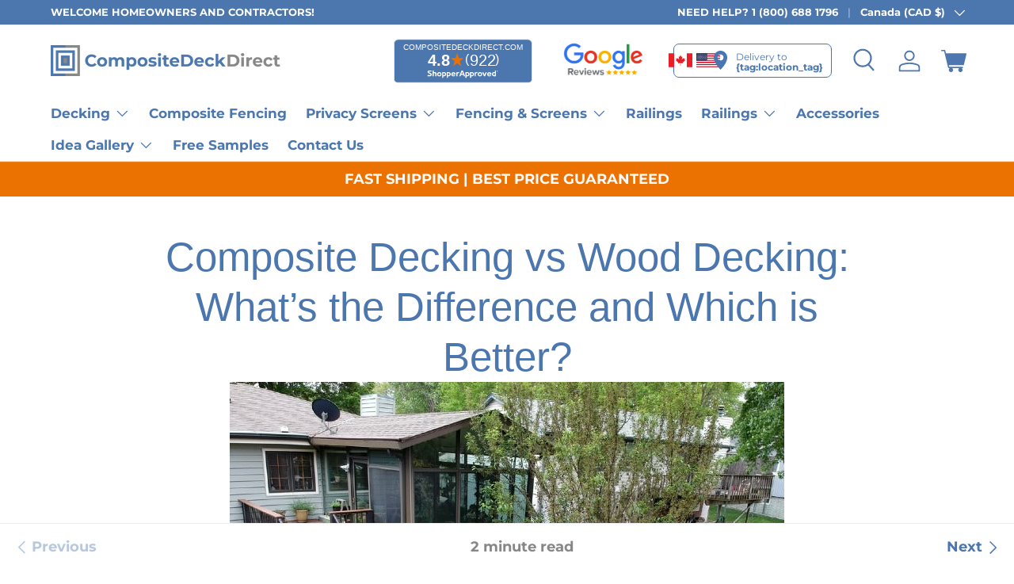

--- FILE ---
content_type: text/html; charset=utf-8
request_url: https://compositedeckdirect.com/blogs/composite/composite-decking-vs-wood-decking-what-s-the-difference-and-which-is-better
body_size: 43209
content:
<!doctype html>
<html class="no-js" lang="en" dir="ltr">
<head>
  <!-- Google Tag Manager -->
<script>(function(w,d,s,l,i){w[l]=w[l]||[];w[l].push({'gtm.start':
new Date().getTime(),event:'gtm.js'});var f=d.getElementsByTagName(s)[0],
j=d.createElement(s),dl=l!='dataLayer'?'&l='+l:'';j.async=true;j.src=
'https://www.googletagmanager.com/gtm.js?id='+i+dl;f.parentNode.insertBefore(j,f);
})(window,document,'script','dataLayer','GTM-M5FZDQH9');</script>
<!-- End Google Tag Manager -->
  
<meta name="google-site-verification" content="mUgQ2-DDw5skB_HjTlWC5qxuBq8L_ng4IeYIBYWIcLU" />  
<meta name="p:domain_verify" content="f520d839db97d8e8d9495b410e367b8b"/>
  


<meta charset="utf-8">
<meta name="viewport" content="width=device-width,initial-scale=1">
<title>Composite Decking vs Wood Decking: What’s the Difference and Which is  &ndash; Composite Deck Direct</title>
<link rel="preconnect" href="https://cdn.shopify.com" crossorigin>
<link rel="preconnect" href="https://fonts.shopify.com" crossorigin><link rel="canonical" href="https://compositedeckdirect.com/blogs/composite/composite-decking-vs-wood-decking-what-s-the-difference-and-which-is-better"><link rel="icon" href="//compositedeckdirect.com/cdn/shop/files/icon.png?crop=center&height=48&v=1687150782&width=48" type="image/png"><meta name="description" content="Thinking of building a new deck or replacing an old one? One of the first decisions you’ll have to make is what kind of material to use: good, old-fashioned wood; PVC, which is made out of an engineered polymer; or composite decking, which is made primarily from recycled plastic with additional ingredients, like rice h"><meta property="og:site_name" content="Composite Deck Direct">
<meta property="og:url" content="https://compositedeckdirect.com/blogs/composite/composite-decking-vs-wood-decking-what-s-the-difference-and-which-is-better">
<meta property="og:title" content="Composite Decking vs Wood Decking: What’s the Difference and Which is ">
<meta property="og:type" content="article">
<meta property="og:description" content="Thinking of building a new deck or replacing an old one? One of the first decisions you’ll have to make is what kind of material to use: good, old-fashioned wood; PVC, which is made out of an engineered polymer; or composite decking, which is made primarily from recycled plastic with additional ingredients, like rice h"><meta property="og:image" content="http://compositedeckdirect.com/cdn/shop/articles/1dd511a0-8a7f-45db-abd4-176f8aab946a.jpg?crop=center&height=1200&v=1644589260&width=1200">
  <meta property="og:image:secure_url" content="https://compositedeckdirect.com/cdn/shop/articles/1dd511a0-8a7f-45db-abd4-176f8aab946a.jpg?crop=center&height=1200&v=1644589260&width=1200">
  <meta property="og:image:width" content="700">
  <meta property="og:image:height" content="500"><meta name="twitter:site" content="@PVCdecks"><meta name="twitter:card" content="summary_large_image">
<meta name="twitter:title" content="Composite Decking vs Wood Decking: What’s the Difference and Which is ">
<meta name="twitter:description" content="Thinking of building a new deck or replacing an old one? One of the first decisions you’ll have to make is what kind of material to use: good, old-fashioned wood; PVC, which is made out of an engineered polymer; or composite decking, which is made primarily from recycled plastic with additional ingredients, like rice h">
<style data-shopify>
@font-face {
  font-family: Montserrat;
  font-weight: 400;
  font-style: normal;
  font-display: swap;
  src: url("//compositedeckdirect.com/cdn/fonts/montserrat/montserrat_n4.81949fa0ac9fd2021e16436151e8eaa539321637.woff2") format("woff2"),
       url("//compositedeckdirect.com/cdn/fonts/montserrat/montserrat_n4.a6c632ca7b62da89c3594789ba828388aac693fe.woff") format("woff");
}
@font-face {
  font-family: Montserrat;
  font-weight: 700;
  font-style: normal;
  font-display: swap;
  src: url("//compositedeckdirect.com/cdn/fonts/montserrat/montserrat_n7.3c434e22befd5c18a6b4afadb1e3d77c128c7939.woff2") format("woff2"),
       url("//compositedeckdirect.com/cdn/fonts/montserrat/montserrat_n7.5d9fa6e2cae713c8fb539a9876489d86207fe957.woff") format("woff");
}
@font-face {
  font-family: Montserrat;
  font-weight: 400;
  font-style: italic;
  font-display: swap;
  src: url("//compositedeckdirect.com/cdn/fonts/montserrat/montserrat_i4.5a4ea298b4789e064f62a29aafc18d41f09ae59b.woff2") format("woff2"),
       url("//compositedeckdirect.com/cdn/fonts/montserrat/montserrat_i4.072b5869c5e0ed5b9d2021e4c2af132e16681ad2.woff") format("woff");
}
@font-face {
  font-family: Montserrat;
  font-weight: 700;
  font-style: italic;
  font-display: swap;
  src: url("//compositedeckdirect.com/cdn/fonts/montserrat/montserrat_i7.a0d4a463df4f146567d871890ffb3c80408e7732.woff2") format("woff2"),
       url("//compositedeckdirect.com/cdn/fonts/montserrat/montserrat_i7.f6ec9f2a0681acc6f8152c40921d2a4d2e1a2c78.woff") format("woff");
}
:root {
      --bg-color: 0 0 0 / 0.0;
      --bg-color-og: 0 0 0 / 0.0;
      --heading-color: 76 118 174;
      --text-color: 135 135 135;
      --text-color-og: 135 135 135;
      --scrollbar-color: 135 135 135;
      --link-color: 76 118 174;
      --link-color-og: 76 118 174;
      --star-color: 255 159 28;--swatch-border-color-default: 27 27 27;
        --swatch-border-color-active: 68 68 68;--color-scheme-1-bg: 244 244 244 / 1.0;
      --color-scheme-1-grad: linear-gradient(180deg, rgba(244, 244, 244, 1), rgba(244, 244, 244, 1) 100%);
      --color-scheme-1-heading: 42 43 42;
      --color-scheme-1-text: 42 43 42;
      --color-scheme-1-btn-bg: 76 118 174;
      --color-scheme-1-btn-text: 255 255 255;
      --color-scheme-1-btn-bg-hover: 114 147 191;--color-scheme-2-bg: 42 43 42 / 1.0;
      --color-scheme-2-grad: linear-gradient(225deg, rgba(51, 59, 67, 0.88) 8%, rgba(41, 47, 54, 1) 56%, rgba(20, 20, 20, 1) 92%);
      --color-scheme-2-heading: 255 255 255;
      --color-scheme-2-text: 255 255 255;
      --color-scheme-2-btn-bg: 81 203 32;
      --color-scheme-2-btn-text: 255 255 255;
      --color-scheme-2-btn-bg-hover: 117 214 77;--color-scheme-3-bg: 76 118 174 / 1.0;
      --color-scheme-3-grad: linear-gradient(46deg, rgba(76, 118, 174, 1) 8%, rgba(76, 118, 174, 1) 32%, rgba(76, 118, 174, 1) 92%);
      --color-scheme-3-heading: 255 255 255;
      --color-scheme-3-text: 255 255 255;
      --color-scheme-3-btn-bg: 42 43 42;
      --color-scheme-3-btn-text: 255 255 255;
      --color-scheme-3-btn-bg-hover: 82 83 82;

      --drawer-bg-color: 255 255 255 / 1.0;
      --drawer-text-color: 42 43 42;

      --panel-bg-color: 244 244 244 / 1.0;
      --panel-heading-color: 42 43 42;
      --panel-text-color: 42 43 42;

      --in-stock-text-color: 44 126 63;
      --low-stock-text-color: 210 134 26;
      --very-low-stock-text-color: 180 12 28;
      --no-stock-text-color: 119 119 119;

      --error-bg-color: 252 237 238;
      --error-text-color: 180 12 28;
      --success-bg-color: 232 246 234;
      --success-text-color: 44 126 63;

      --heading-font-family: "system_ui", -apple-system, 'Segoe UI', Roboto, 'Helvetica Neue', 'Noto Sans', 'Liberation Sans', Arial, sans-serif, 'Apple Color Emoji', 'Segoe UI Emoji', 'Segoe UI Symbol', 'Noto Color Emoji';
      --heading-font-style: normal;
      --heading-font-weight: 400;
      --heading-scale-start: 4;--heading-text-transform: none;
--subheading-text-transform: none;
      --body-font-family: Montserrat, sans-serif;
      --body-font-style: normal;
      --body-font-weight: 400;
      --body-font-size: 18;

      --section-gap: 32;
      --heading-gap: calc(8 * var(--space-unit));--heading-gap: calc(6 * var(--space-unit));--grid-column-gap: 20px;--btn-bg-color: 81 203 32;
      --btn-bg-hover-color: 117 214 77;
      --btn-text-color: 255 255 255;
      --btn-bg-color-og: 81 203 32;
      --btn-text-color-og: 255 255 255;
      --btn-alt-bg-color: 76 118 174;
      --btn-alt-bg-alpha: 1.0;
      --btn-alt-text-color: 255 255 255;
      --btn-border-width: 2px;
      --btn-padding-y: 12px;

      
      --btn-border-radius: 28px;
      

      --btn-lg-border-radius: 50%;
      --btn-icon-border-radius: 50%;
      --input-with-btn-inner-radius: var(--btn-border-radius);

      --input-bg-color: 0 0 0 / 0.0;
      --input-text-color: 135 135 135;
      --input-border-width: 2px;
      --input-border-radius: 26px;
      --textarea-border-radius: 12px;
      --input-border-radius: 28px;
      --input-lg-border-radius: 34px;--input-bg-color-diff-3: rgba(8, 8, 8, 0.0);
      --input-bg-color-diff-6: rgba(15, 15, 15, 0.0);

      --modal-border-radius: 16px;
      --modal-overlay-color: 0 0 0;
      --modal-overlay-opacity: 0.4;
      --drawer-border-radius: 16px;
      --overlay-border-radius: 0px;--custom-label-bg-color: 13 44 84;
      --custom-label-text-color: 255 255 255;--sale-label-bg-color: 170 17 85;
      --sale-label-text-color: 255 255 255;--sold-out-label-bg-color: 42 43 42;
      --sold-out-label-text-color: 255 255 255;--new-label-bg-color: 127 184 0;
      --new-label-text-color: 255 255 255;--preorder-label-bg-color: 0 166 237;
      --preorder-label-text-color: 255 255 255;

      --page-width: 1260px;
      --gutter-sm: 20px;
      --gutter-md: 32px;
      --gutter-lg: 64px;

      --payment-terms-bg-color: rgba(0,0,0,0);

      --coll-card-bg-color: #F9F9F9;
      --coll-card-border-color: #f2f2f2;--blend-bg-color: #f4f4f4;
        
          --aos-animate-duration: 0.6s;
        

        
          --aos-min-width: 0;
        
      

      --reading-width: 48em;
    }

    @media (max-width: 769px) {
      :root {
        --reading-width: 36em;
      }
    }
  </style><link rel="stylesheet" href="//compositedeckdirect.com/cdn/shop/t/121/assets/main.css?v=168952300215293521041757425316">
  <link rel="stylesheet" href="//compositedeckdirect.com/cdn/shop/t/121/assets/custom.css?v=141296637905376842741761575590">
  <script src="https://code.jquery.com/jquery-3.7.0.min.js" crossorigin="anonymous"></script>
  <script src="//compositedeckdirect.com/cdn/shop/t/121/assets/main.js?v=40564346892466730981757889625" defer="defer"></script>
  <script src="//compositedeckdirect.com/cdn/shop/t/121/assets/custom.js?v=37241296269047629281759782684" defer="defer"></script><link rel="preload" href="//compositedeckdirect.com/cdn/fonts/montserrat/montserrat_n4.81949fa0ac9fd2021e16436151e8eaa539321637.woff2" as="font" type="font/woff2" crossorigin fetchpriority="high">
  
  <link rel="alternate" hreflang="en-US" href="https://compositedeckdirect.com/blogs/composite/composite-decking-vs-wood-decking-what-s-the-difference-and-which-is-better">

  <script>window.performance && window.performance.mark && window.performance.mark('shopify.content_for_header.start');</script><meta name="google-site-verification" content="4w09zsgKBz-us9vpMWt3JMhNOt4p0tAq_q_5lloMWC0">
<meta id="shopify-digital-wallet" name="shopify-digital-wallet" content="/32122962055/digital_wallets/dialog">
<meta name="shopify-checkout-api-token" content="0e52c32b1493898ed4743a4096592c7e">
<link rel="alternate" type="application/atom+xml" title="Feed" href="/blogs/composite.atom" />
<link rel="alternate" hreflang="x-default" href="https://compositedeckdirect.com/blogs/composite/composite-decking-vs-wood-decking-what-s-the-difference-and-which-is-better">
<link rel="alternate" hreflang="en" href="https://compositedeckdirect.com/blogs/composite/composite-decking-vs-wood-decking-what-s-the-difference-and-which-is-better">
<link rel="alternate" hreflang="fr" href="https://compositedeckdirect.com/fr/blogs/composite/composite-decking-vs-wood-decking-what-s-the-difference-and-which-is-better">
<script async="async" src="/checkouts/internal/preloads.js?locale=en-CA"></script>
<script id="apple-pay-shop-capabilities" type="application/json">{"shopId":32122962055,"countryCode":"CA","currencyCode":"CAD","merchantCapabilities":["supports3DS"],"merchantId":"gid:\/\/shopify\/Shop\/32122962055","merchantName":"Composite Deck Direct","requiredBillingContactFields":["postalAddress","email","phone"],"requiredShippingContactFields":["postalAddress","email","phone"],"shippingType":"shipping","supportedNetworks":["visa","masterCard","amex","discover","interac","jcb"],"total":{"type":"pending","label":"Composite Deck Direct","amount":"1.00"},"shopifyPaymentsEnabled":true,"supportsSubscriptions":true}</script>
<script id="shopify-features" type="application/json">{"accessToken":"0e52c32b1493898ed4743a4096592c7e","betas":["rich-media-storefront-analytics"],"domain":"compositedeckdirect.com","predictiveSearch":true,"shopId":32122962055,"locale":"en"}</script>
<script>var Shopify = Shopify || {};
Shopify.shop = "composite-deck-direct.myshopify.com";
Shopify.locale = "en";
Shopify.currency = {"active":"CAD","rate":"1.0"};
Shopify.country = "CA";
Shopify.theme = {"name":"Current Live","id":143437660406,"schema_name":"Enterprise","schema_version":"1.0.0","theme_store_id":null,"role":"main"};
Shopify.theme.handle = "null";
Shopify.theme.style = {"id":null,"handle":null};
Shopify.cdnHost = "compositedeckdirect.com/cdn";
Shopify.routes = Shopify.routes || {};
Shopify.routes.root = "/";</script>
<script type="module">!function(o){(o.Shopify=o.Shopify||{}).modules=!0}(window);</script>
<script>!function(o){function n(){var o=[];function n(){o.push(Array.prototype.slice.apply(arguments))}return n.q=o,n}var t=o.Shopify=o.Shopify||{};t.loadFeatures=n(),t.autoloadFeatures=n()}(window);</script>
<script id="shop-js-analytics" type="application/json">{"pageType":"article"}</script>
<script defer="defer" async type="module" src="//compositedeckdirect.com/cdn/shopifycloud/shop-js/modules/v2/client.init-shop-cart-sync_BT-GjEfc.en.esm.js"></script>
<script defer="defer" async type="module" src="//compositedeckdirect.com/cdn/shopifycloud/shop-js/modules/v2/chunk.common_D58fp_Oc.esm.js"></script>
<script defer="defer" async type="module" src="//compositedeckdirect.com/cdn/shopifycloud/shop-js/modules/v2/chunk.modal_xMitdFEc.esm.js"></script>
<script type="module">
  await import("//compositedeckdirect.com/cdn/shopifycloud/shop-js/modules/v2/client.init-shop-cart-sync_BT-GjEfc.en.esm.js");
await import("//compositedeckdirect.com/cdn/shopifycloud/shop-js/modules/v2/chunk.common_D58fp_Oc.esm.js");
await import("//compositedeckdirect.com/cdn/shopifycloud/shop-js/modules/v2/chunk.modal_xMitdFEc.esm.js");

  window.Shopify.SignInWithShop?.initShopCartSync?.({"fedCMEnabled":true,"windoidEnabled":true});

</script>
<script>(function() {
  var isLoaded = false;
  function asyncLoad() {
    if (isLoaded) return;
    isLoaded = true;
    var urls = ["https:\/\/bingshoppingtool-t2app-prod.trafficmanager.net\/uet\/tracking_script?shop=composite-deck-direct.myshopify.com","https:\/\/call.chatra.io\/shopify?chatraId=oKsg4rvkSS4dBbDe2\u0026shop=composite-deck-direct.myshopify.com","https:\/\/compositedeckdirect.services.answerbase.com\/javascript\/widget\/full-featured-widget.min.js?p=s\u0026ia=%23abqa-widget\u0026iacp=%23abqa-cat-widget\u0026shop=composite-deck-direct.myshopify.com","https:\/\/compositedeckdirect.services.answerbase.com\/javascript\/widget\/cta-widget.min.js?p=s\u0026ia=%23abcta-widget\u0026shop=composite-deck-direct.myshopify.com"];
    for (var i = 0; i < urls.length; i++) {
      var s = document.createElement('script');
      s.type = 'text/javascript';
      s.async = true;
      s.src = urls[i];
      var x = document.getElementsByTagName('script')[0];
      x.parentNode.insertBefore(s, x);
    }
  };
  if(window.attachEvent) {
    window.attachEvent('onload', asyncLoad);
  } else {
    window.addEventListener('load', asyncLoad, false);
  }
})();</script>
<script id="__st">var __st={"a":32122962055,"offset":-18000,"reqid":"b0439914-d039-4fe9-966a-76d14bbb7ee9-1769069189","pageurl":"compositedeckdirect.com\/blogs\/composite\/composite-decking-vs-wood-decking-what-s-the-difference-and-which-is-better","s":"articles-587092558070","u":"461a493dd9be","p":"article","rtyp":"article","rid":587092558070};</script>
<script>window.ShopifyPaypalV4VisibilityTracking = true;</script>
<script id="captcha-bootstrap">!function(){'use strict';const t='contact',e='account',n='new_comment',o=[[t,t],['blogs',n],['comments',n],[t,'customer']],c=[[e,'customer_login'],[e,'guest_login'],[e,'recover_customer_password'],[e,'create_customer']],r=t=>t.map((([t,e])=>`form[action*='/${t}']:not([data-nocaptcha='true']) input[name='form_type'][value='${e}']`)).join(','),a=t=>()=>t?[...document.querySelectorAll(t)].map((t=>t.form)):[];function s(){const t=[...o],e=r(t);return a(e)}const i='password',u='form_key',d=['recaptcha-v3-token','g-recaptcha-response','h-captcha-response',i],f=()=>{try{return window.sessionStorage}catch{return}},m='__shopify_v',_=t=>t.elements[u];function p(t,e,n=!1){try{const o=window.sessionStorage,c=JSON.parse(o.getItem(e)),{data:r}=function(t){const{data:e,action:n}=t;return t[m]||n?{data:e,action:n}:{data:t,action:n}}(c);for(const[e,n]of Object.entries(r))t.elements[e]&&(t.elements[e].value=n);n&&o.removeItem(e)}catch(o){console.error('form repopulation failed',{error:o})}}const l='form_type',E='cptcha';function T(t){t.dataset[E]=!0}const w=window,h=w.document,L='Shopify',v='ce_forms',y='captcha';let A=!1;((t,e)=>{const n=(g='f06e6c50-85a8-45c8-87d0-21a2b65856fe',I='https://cdn.shopify.com/shopifycloud/storefront-forms-hcaptcha/ce_storefront_forms_captcha_hcaptcha.v1.5.2.iife.js',D={infoText:'Protected by hCaptcha',privacyText:'Privacy',termsText:'Terms'},(t,e,n)=>{const o=w[L][v],c=o.bindForm;if(c)return c(t,g,e,D).then(n);var r;o.q.push([[t,g,e,D],n]),r=I,A||(h.body.append(Object.assign(h.createElement('script'),{id:'captcha-provider',async:!0,src:r})),A=!0)});var g,I,D;w[L]=w[L]||{},w[L][v]=w[L][v]||{},w[L][v].q=[],w[L][y]=w[L][y]||{},w[L][y].protect=function(t,e){n(t,void 0,e),T(t)},Object.freeze(w[L][y]),function(t,e,n,w,h,L){const[v,y,A,g]=function(t,e,n){const i=e?o:[],u=t?c:[],d=[...i,...u],f=r(d),m=r(i),_=r(d.filter((([t,e])=>n.includes(e))));return[a(f),a(m),a(_),s()]}(w,h,L),I=t=>{const e=t.target;return e instanceof HTMLFormElement?e:e&&e.form},D=t=>v().includes(t);t.addEventListener('submit',(t=>{const e=I(t);if(!e)return;const n=D(e)&&!e.dataset.hcaptchaBound&&!e.dataset.recaptchaBound,o=_(e),c=g().includes(e)&&(!o||!o.value);(n||c)&&t.preventDefault(),c&&!n&&(function(t){try{if(!f())return;!function(t){const e=f();if(!e)return;const n=_(t);if(!n)return;const o=n.value;o&&e.removeItem(o)}(t);const e=Array.from(Array(32),(()=>Math.random().toString(36)[2])).join('');!function(t,e){_(t)||t.append(Object.assign(document.createElement('input'),{type:'hidden',name:u})),t.elements[u].value=e}(t,e),function(t,e){const n=f();if(!n)return;const o=[...t.querySelectorAll(`input[type='${i}']`)].map((({name:t})=>t)),c=[...d,...o],r={};for(const[a,s]of new FormData(t).entries())c.includes(a)||(r[a]=s);n.setItem(e,JSON.stringify({[m]:1,action:t.action,data:r}))}(t,e)}catch(e){console.error('failed to persist form',e)}}(e),e.submit())}));const S=(t,e)=>{t&&!t.dataset[E]&&(n(t,e.some((e=>e===t))),T(t))};for(const o of['focusin','change'])t.addEventListener(o,(t=>{const e=I(t);D(e)&&S(e,y())}));const B=e.get('form_key'),M=e.get(l),P=B&&M;t.addEventListener('DOMContentLoaded',(()=>{const t=y();if(P)for(const e of t)e.elements[l].value===M&&p(e,B);[...new Set([...A(),...v().filter((t=>'true'===t.dataset.shopifyCaptcha))])].forEach((e=>S(e,t)))}))}(h,new URLSearchParams(w.location.search),n,t,e,['guest_login'])})(!0,!0)}();</script>
<script integrity="sha256-4kQ18oKyAcykRKYeNunJcIwy7WH5gtpwJnB7kiuLZ1E=" data-source-attribution="shopify.loadfeatures" defer="defer" src="//compositedeckdirect.com/cdn/shopifycloud/storefront/assets/storefront/load_feature-a0a9edcb.js" crossorigin="anonymous"></script>
<script data-source-attribution="shopify.dynamic_checkout.dynamic.init">var Shopify=Shopify||{};Shopify.PaymentButton=Shopify.PaymentButton||{isStorefrontPortableWallets:!0,init:function(){window.Shopify.PaymentButton.init=function(){};var t=document.createElement("script");t.src="https://compositedeckdirect.com/cdn/shopifycloud/portable-wallets/latest/portable-wallets.en.js",t.type="module",document.head.appendChild(t)}};
</script>
<script data-source-attribution="shopify.dynamic_checkout.buyer_consent">
  function portableWalletsHideBuyerConsent(e){var t=document.getElementById("shopify-buyer-consent"),n=document.getElementById("shopify-subscription-policy-button");t&&n&&(t.classList.add("hidden"),t.setAttribute("aria-hidden","true"),n.removeEventListener("click",e))}function portableWalletsShowBuyerConsent(e){var t=document.getElementById("shopify-buyer-consent"),n=document.getElementById("shopify-subscription-policy-button");t&&n&&(t.classList.remove("hidden"),t.removeAttribute("aria-hidden"),n.addEventListener("click",e))}window.Shopify?.PaymentButton&&(window.Shopify.PaymentButton.hideBuyerConsent=portableWalletsHideBuyerConsent,window.Shopify.PaymentButton.showBuyerConsent=portableWalletsShowBuyerConsent);
</script>
<script data-source-attribution="shopify.dynamic_checkout.cart.bootstrap">document.addEventListener("DOMContentLoaded",(function(){function t(){return document.querySelector("shopify-accelerated-checkout-cart, shopify-accelerated-checkout")}if(t())Shopify.PaymentButton.init();else{new MutationObserver((function(e,n){t()&&(Shopify.PaymentButton.init(),n.disconnect())})).observe(document.body,{childList:!0,subtree:!0})}}));
</script>
<link id="shopify-accelerated-checkout-styles" rel="stylesheet" media="screen" href="https://compositedeckdirect.com/cdn/shopifycloud/portable-wallets/latest/accelerated-checkout-backwards-compat.css" crossorigin="anonymous">
<style id="shopify-accelerated-checkout-cart">
        #shopify-buyer-consent {
  margin-top: 1em;
  display: inline-block;
  width: 100%;
}

#shopify-buyer-consent.hidden {
  display: none;
}

#shopify-subscription-policy-button {
  background: none;
  border: none;
  padding: 0;
  text-decoration: underline;
  font-size: inherit;
  cursor: pointer;
}

#shopify-subscription-policy-button::before {
  box-shadow: none;
}

      </style>
<script id="sections-script" data-sections="header,footer" defer="defer" src="//compositedeckdirect.com/cdn/shop/t/121/compiled_assets/scripts.js?v=55576"></script>
<script>window.performance && window.performance.mark && window.performance.mark('shopify.content_for_header.end');</script>
<script src="//compositedeckdirect.com/cdn/shop/t/121/assets/blur-messages.js?v=98620774460636405321719502406" defer="defer"></script>
    <script src="//compositedeckdirect.com/cdn/shop/t/121/assets/animate-on-scroll.js?v=15249566486942820451719502403" defer="defer"></script>
    <link rel="stylesheet" href="//compositedeckdirect.com/cdn/shop/t/121/assets/animate-on-scroll.css?v=116194678796051782541719502403">
  



  <script>document.documentElement.className = document.documentElement.className.replace('no-js', 'js');</script>
<!-- Start Advanced Store Localization Code: https://apps.shopify.com/advanced-geo-functions --> 
<script rel="asl_jquery" src="https://code.jquery.com/jquery-3.6.0.min.js"></script><script type="text/javascript">
window.asl_location_override = function(type, location){
    localStorage.removeItem('country_override');
    localStorage.removeItem('region_override');
    localStorage.removeItem('zip_override');
    if(typeof location === '') localStorage.removeItem(type);
    else localStorage.setItem(type, location);
}
window.asl_deferload = function(){
    const asl_params = new URLSearchParams(window.location.search);
    var asl_override = '';     
    if(asl_params.has('region_redirected')) { localStorage.removeItem('zip_override'); localStorage.removeItem('country_override'); localStorage.removeItem('region_override'); }
        else if(asl_params.has('zip_override')) { asl_override = '&zip_override='+asl_params.get('zip_override'); localStorage.removeItem('country_override'); }
        else if(asl_params.has('country_override')) { asl_override = '&country_override='+asl_params.get('country_override'); localStorage.removeItem('zip_override');  }
    else if(asl_params.has('region_override')){ asl_override = '&region_override='+asl_params.get('region_override');  localStorage.removeItem('country_override'); }
        else if(localStorage.getItem('zip_override') !== null && localStorage.getItem('zip_override') !== '') asl_override = '&zip_overridden='+localStorage.getItem('zip_override');
        else if(localStorage.getItem('country_override') !== null && localStorage.getItem('country_override') !== '')  asl_override = '&country_overridden='+localStorage.getItem('country_override');
    else if(localStorage.getItem('region_override') !== null && localStorage.getItem('region_override') !== '')  asl_override = '&region_overridden='+localStorage.getItem('region_override');  


    (function($){
        var asl_s = document.createElement("script"); 
        asl_s.src = "https://localize.shop-keeper.com/api.js?themeid=143437660406&url="+encodeURIComponent(window.location.toString().replace('http://127.0.0.1:9292', 'https://compositedeckdirect.com'))+asl_override;
        asl_s.type = 'text/javascript';
        asl_s.onerror = function(){ $('style#asl_cleaner').remove(); $('style#asl_filter').remove(); $('style#asl_custom_filters').remove(); }
        try{
            document.getElementsByTagName("head")[0].appendChild(asl_s);
        } catch(error){
            $('style#asl_cleaner').remove(); 
            $('style#asl_custom_filters').remove();
            $('style#asl_filter').remove(); 
        }
    })(jQuery);
}
if(typeof jQuery === 'undefined'){
    var asl_jq = document.createElement("script"); 
    console.log('Advanced Store Localization: You should enable jQuery in "System" to speed up loading');
    asl_jq.src = "https://code.jquery.com/jquery-3.6.0.min.js";
    asl_jq.onload = function(){ asl_deferload(); }
    asl_jq.type = 'text/javascript';
    document.getElementsByTagName("head")[0].appendChild(asl_jq);
} else {
    asl_deferload();
}
</script>

<style id="asl_filter">
.asl_hide,[rel-data="pages-deck-railings-made-to-order"],.location-flag #location-flag-cdn,.location-flag #location-flag-usa,.ca_content,.us_content,a[href="/pages/deck-railings-made-to-order"],a[href="/fr/pages/deck-railings-made-to-order"],a[href="/products/clubhouse-pvc-decking"],#AccessibleNav > li:nth-child(3),a[href="/pages/aluminum-deck-railings-made-to-order"],#shopify-section-new-idea-gallery,#shopify-section-new-idea-gallery-section-3,#shopify-section-new-idea-gallery-section-4,#AccessibleNav > li:nth-child(2),#shopify-section-41e4b691-8e84-493f-bae4-b478d071b3f5,#shopify-section-image-bar,#shopify-section-0fc0cdd9-903e-488c-bc03-9b8c8717074c,#shopify-section-slideshow,a[href="/products/lanai-premium-pvc"],a[href="/products/truecono-deck-boards"],a[href="/products/trunorth-solid-core-composite-decking"],#shopify-section-9469c5b5-45c3-477f-a44e-7c54ee23f1c9,.grid__item_1,.grid__item_2,.grid__item_3,.grid__item_4,#shopify-section-rich-text,#TruEconoEnviroboards,#TruNorthSolidCore,a[href="/products/trunorth-deck-boards"],a[href="https://compositedeckdirect.com/products/clubhouse-premium-pvc-decking-from-5-11-ft-nc"],.mobile-nav__has-sublist,a[href="/pages/composite-deck-boards-pvc-decking"],.site-nav--has-dropdown,#AccessibleNav > li:nth-child(4),.main-nav__item-content a[href="/pages/composite-fencing-privacy-screens"],.location-flag,#shopify-section-template--16811063312630__media-grid,.announcement__text .rte p strong,ul.main-nav,.slideshow__text .rte p,.slideshow__text .h4,.gallery.grid .block-media-2,.gallery.grid .block-media-3,.gallery.grid,#shopify-section-template--16824471060726__4e8a24a8-758f-48e2-8ebb-01957ae9b0b0,#shopify-section-template--16824471060726__f41ca08a-520f-4b38-a80e-24434fdd3aa6,#shopify-section-template--16824471060726__871b9dc6-6023-4648-9c32-f56cd3f56792,#shopify-section-template--16824471060726__ee1fbe43-a227-4add-9c7e-b6313312c446,#shopify-section-template--16824471060726__d9becbd7-c5a2-459b-b5da-69e48e1c4f3f,#shopify-section-template--16824471060726__54a98ad6-0823-4349-a5bf-3d2f7a459cf4,#shopify-section-template--16824471060726__d7de22d4-bbd6-4884-905b-965cf80c8f16,#shopify-section-template--16824471060726__acef1a51-fad9-4ef3-bd67-bf44712c172d,#shopify-section-template--16824471060726__daaeebc3-7613-4a07-bcc8-94f0fbe96cdb,#shopify-section-template--16824471060726__1ab5ea24-45b1-4fc3-9062-3c6caff6eb65,#shopify-section-template--16824471060726__e9b053ff-80d1-4c46-8663-f6ed3e426253,#shopify-section-template--16823784472822__c04e7c37-8160-40ec-a428-fee530ac9ea1,#shopify-section-template--16823784472822__00aa7c36-a3f4-4bac-9ef0-df056fb1a399,#shopify-section-template--16823784472822__54a98ad6-0823-4349-a5bf-3d2f7a459cf4,#shopify-section-template--16823784472822__f4777db5-d7e7-4105-98ab-c76be7688aeb,#shopify-section-template--16823784472822__d9becbd7-c5a2-459b-b5da-69e48e1c4f3f,#shopify-section-template--16823784472822__d7de22d4-bbd6-4884-905b-965cf80c8f16,#shopify-section-template--16823784472822__1658058a-8de2-47d7-a3ff-6a1124aaecbd,#shopify-section-template--16823784472822__daaeebc3-7613-4a07-bcc8-94f0fbe96cdb,#shopify-section-template--16823784472822__f90a380f-b8e5-4a84-a898-8eb65b9d68e7,#shopify-section-template--16823784472822__1ab5ea24-45b1-4fc3-9062-3c6caff6eb65,#shopify-section-template--16823784472822__e9b053ff-80d1-4c46-8663-f6ed3e426253,#shopify-section-template--16827692482806__c71bcdfe-1b5a-4252-a7b7-d1cf3d51b65f,#shopify-section-template--16827692482806__d7de22d4-bbd6-4884-905b-965cf80c8f16,#shopify-section-template--16827692482806__54a98ad6-0823-4349-a5bf-3d2f7a459cf4,#shopify-section-template--16827692482806__a8f7b6ff-0dee-4596-b39f-fc18eddfc2d6,#shopify-section-template--16827692482806__1ab5ea24-45b1-4fc3-9062-3c6caff6eb65,#shopify-section-template--16827692482806__e9b053ff-80d1-4c46-8663-f6ed3e426253,#shopify-section-template--16827692482806__40d2474b-f8f5-4efd-b802-e6ec14e70049,#shopify-section-template--16827692482806__871b9dc6-6023-4648-9c32-f56cd3f56792,#shopify-section-template--16827692482806__8ba16dc3-7b39-4055-a032-cb129b93c5b2,#shopify-section-template--16827692482806__fa9efbe8-7a7f-4848-a843-54e61e083570,.slider__item_num_4,.slider__item_num_2,.slider__item_num_3,.slider__item_num_1,#shopify-section-template--16824492949750__373c0c27-57d3-4c94-af46-53d720c0774e,#shopify-section-template--16824492949750__15a227a1-b3b8-4d8f-afff-975d18b2f4d7,#shopify-section-template--16824492949750__d7de22d4-bbd6-4884-905b-965cf80c8f16,#shopify-section-template--16824492949750__fe43f95a-7fd2-48fb-ae00-65aa4a43e7ef,#shopify-section-template--16824492949750__f85a4c73-b2f9-4037-80a1-226c59b5b480,#shopify-section-template--16824492949750__ba66cfd8-eca8-4ab3-9c2e-da1b7dc92f4f,#shopify-section-template--18140312731894__3569ee89-ada2-4583-a533-7220833709a4,#shopify-section-template--18140312731894__slideshow,#shopify-section-template--16824471060726__27d7c69f-843c-41dc-bf7d-2ac91d8d0a59,#shopify-section-template--16824471060726__6627f813-70c3-4620-b3ce-e375f0a46316,#shopify-section-template--17390160445686__slideshow,#slideshow-template--17390160445686__3569ee89-ada2-4583-a533-7220833709a4,#shopify-section-template--18140312731894__media-grid,#shopify-section-template--18140312731894__media_grid_EyYWYg,#shopify-section-template--18140312731894__image_banner_BEtigb,#shopify-section-template--18140312731894__image-banner,#shopify-section-template--18140312731894__media_grid_kLqG7V,#shopify-section-template--17954882355446__slideshow,#shopify-section-template--17954882355446__3569ee89-ada2-4583-a533-7220833709a4,#shopify-section-template--17954882355446__media_grid_kLqG7V,#shopify-section-template--17954882355446__media_grid_EyYWYg,#shopify-section-template--17954882355446__media-grid,#shopify-section-template--17954882355446__image-banner,#shopify-section-template--17954882355446__image_banner_BEtigb,#shopify-section-template--18016285622518__3569ee89-ada2-4583-a533-7220833709a4,#shopify-section-template--18016285622518__slideshow,#shopify-section-template--18016285622518__media_grid_kLqG7V,#shopify-section-template--18016285622518__media_grid_EyYWYg,#shopify-section-template--18016285622518__media-grid,#shopify-section-template--18016285622518__image-banner,#shopify-section-template--18016285622518__image_banner_BEtigb,.block-media_9CrREc,.block-media-3,#shopify-section-template--19196391325942__slideshow_new_pRLUEt,#template--19196391325942__slideshow_canada_ApnfYX { visibility: hidden !important; }</style>
<style id="asl_cleaner">
.collection-main-body-inner .grid__item:not(.asl_processed) { visibility: hidden; opacity: 0; } 
#shopify-section-list-collections-template .grid__item:not(.asl_processed) { visibility: hidden; opacity: 0; } 
#shopify-section-bestseller-collection .grid__item:not(.asl_processed) { visibility: hidden; opacity: 0; } 
#shopify-section-featured-collections .grid__item:not(.asl_processed) { visibility: hidden; opacity: 0; } 
.owl-stage .owl-item:not(.asl_processed) { visibility: hidden; opacity: 0; } 
#shopify-section-recent-collections .grid__item:not(.asl_processed) { visibility: hidden; opacity: 0; } 
#shopify-section-latest-products .grid__item:not(.asl_processed) { visibility: hidden; opacity: 0; } 
.disclosure__panel li:not(.asl_processed) { visibility: hidden; opacity: 0; } 
.main-products-grid__results li:not(.asl_processed) { visibility: hidden; opacity: 0; } 
.predictive-search__list .predictive-search__item:not(.asl_processed) { visibility: hidden; opacity: 0; } 
.products-grid-container .slider__item:not(.asl_processed) { visibility: hidden; opacity: 0; } 
.products-grid-container .grid li:not(.asl_processed) { visibility: hidden; opacity: 0; } 
.asl_discard  { visibility: none !important; opacity: 0 !important }
</style>
<style>
    </style>

<!-- End Advanced Store Localization Code --> 

<!-- BEGIN app block: shopify://apps/klaviyo-email-marketing-sms/blocks/klaviyo-onsite-embed/2632fe16-c075-4321-a88b-50b567f42507 -->












  <script async src="https://static.klaviyo.com/onsite/js/SdEgn7/klaviyo.js?company_id=SdEgn7"></script>
  <script>!function(){if(!window.klaviyo){window._klOnsite=window._klOnsite||[];try{window.klaviyo=new Proxy({},{get:function(n,i){return"push"===i?function(){var n;(n=window._klOnsite).push.apply(n,arguments)}:function(){for(var n=arguments.length,o=new Array(n),w=0;w<n;w++)o[w]=arguments[w];var t="function"==typeof o[o.length-1]?o.pop():void 0,e=new Promise((function(n){window._klOnsite.push([i].concat(o,[function(i){t&&t(i),n(i)}]))}));return e}}})}catch(n){window.klaviyo=window.klaviyo||[],window.klaviyo.push=function(){var n;(n=window._klOnsite).push.apply(n,arguments)}}}}();</script>

  




  <script>
    window.klaviyoReviewsProductDesignMode = false
  </script>







<!-- END app block --><!-- BEGIN app block: shopify://apps/crazy-egg/blocks/app-embed/7ea73823-6ad9-4252-a63e-088397d54aed -->
  <script async src="https://script.crazyegg.com/pages/scripts/0127/0304.js"></script>



<!-- END app block --><!-- BEGIN app block: shopify://apps/xo-gallery/blocks/xo-gallery-seo/e61dfbaa-1a75-4e4e-bffc-324f17325251 --><!-- XO Gallery SEO -->

<!-- End: XO Gallery SEO -->


<!-- END app block --><link href="https://monorail-edge.shopifysvc.com" rel="dns-prefetch">
<script>(function(){if ("sendBeacon" in navigator && "performance" in window) {try {var session_token_from_headers = performance.getEntriesByType('navigation')[0].serverTiming.find(x => x.name == '_s').description;} catch {var session_token_from_headers = undefined;}var session_cookie_matches = document.cookie.match(/_shopify_s=([^;]*)/);var session_token_from_cookie = session_cookie_matches && session_cookie_matches.length === 2 ? session_cookie_matches[1] : "";var session_token = session_token_from_headers || session_token_from_cookie || "";function handle_abandonment_event(e) {var entries = performance.getEntries().filter(function(entry) {return /monorail-edge.shopifysvc.com/.test(entry.name);});if (!window.abandonment_tracked && entries.length === 0) {window.abandonment_tracked = true;var currentMs = Date.now();var navigation_start = performance.timing.navigationStart;var payload = {shop_id: 32122962055,url: window.location.href,navigation_start,duration: currentMs - navigation_start,session_token,page_type: "article"};window.navigator.sendBeacon("https://monorail-edge.shopifysvc.com/v1/produce", JSON.stringify({schema_id: "online_store_buyer_site_abandonment/1.1",payload: payload,metadata: {event_created_at_ms: currentMs,event_sent_at_ms: currentMs}}));}}window.addEventListener('pagehide', handle_abandonment_event);}}());</script>
<script id="web-pixels-manager-setup">(function e(e,d,r,n,o){if(void 0===o&&(o={}),!Boolean(null===(a=null===(i=window.Shopify)||void 0===i?void 0:i.analytics)||void 0===a?void 0:a.replayQueue)){var i,a;window.Shopify=window.Shopify||{};var t=window.Shopify;t.analytics=t.analytics||{};var s=t.analytics;s.replayQueue=[],s.publish=function(e,d,r){return s.replayQueue.push([e,d,r]),!0};try{self.performance.mark("wpm:start")}catch(e){}var l=function(){var e={modern:/Edge?\/(1{2}[4-9]|1[2-9]\d|[2-9]\d{2}|\d{4,})\.\d+(\.\d+|)|Firefox\/(1{2}[4-9]|1[2-9]\d|[2-9]\d{2}|\d{4,})\.\d+(\.\d+|)|Chrom(ium|e)\/(9{2}|\d{3,})\.\d+(\.\d+|)|(Maci|X1{2}).+ Version\/(15\.\d+|(1[6-9]|[2-9]\d|\d{3,})\.\d+)([,.]\d+|)( \(\w+\)|)( Mobile\/\w+|) Safari\/|Chrome.+OPR\/(9{2}|\d{3,})\.\d+\.\d+|(CPU[ +]OS|iPhone[ +]OS|CPU[ +]iPhone|CPU IPhone OS|CPU iPad OS)[ +]+(15[._]\d+|(1[6-9]|[2-9]\d|\d{3,})[._]\d+)([._]\d+|)|Android:?[ /-](13[3-9]|1[4-9]\d|[2-9]\d{2}|\d{4,})(\.\d+|)(\.\d+|)|Android.+Firefox\/(13[5-9]|1[4-9]\d|[2-9]\d{2}|\d{4,})\.\d+(\.\d+|)|Android.+Chrom(ium|e)\/(13[3-9]|1[4-9]\d|[2-9]\d{2}|\d{4,})\.\d+(\.\d+|)|SamsungBrowser\/([2-9]\d|\d{3,})\.\d+/,legacy:/Edge?\/(1[6-9]|[2-9]\d|\d{3,})\.\d+(\.\d+|)|Firefox\/(5[4-9]|[6-9]\d|\d{3,})\.\d+(\.\d+|)|Chrom(ium|e)\/(5[1-9]|[6-9]\d|\d{3,})\.\d+(\.\d+|)([\d.]+$|.*Safari\/(?![\d.]+ Edge\/[\d.]+$))|(Maci|X1{2}).+ Version\/(10\.\d+|(1[1-9]|[2-9]\d|\d{3,})\.\d+)([,.]\d+|)( \(\w+\)|)( Mobile\/\w+|) Safari\/|Chrome.+OPR\/(3[89]|[4-9]\d|\d{3,})\.\d+\.\d+|(CPU[ +]OS|iPhone[ +]OS|CPU[ +]iPhone|CPU IPhone OS|CPU iPad OS)[ +]+(10[._]\d+|(1[1-9]|[2-9]\d|\d{3,})[._]\d+)([._]\d+|)|Android:?[ /-](13[3-9]|1[4-9]\d|[2-9]\d{2}|\d{4,})(\.\d+|)(\.\d+|)|Mobile Safari.+OPR\/([89]\d|\d{3,})\.\d+\.\d+|Android.+Firefox\/(13[5-9]|1[4-9]\d|[2-9]\d{2}|\d{4,})\.\d+(\.\d+|)|Android.+Chrom(ium|e)\/(13[3-9]|1[4-9]\d|[2-9]\d{2}|\d{4,})\.\d+(\.\d+|)|Android.+(UC? ?Browser|UCWEB|U3)[ /]?(15\.([5-9]|\d{2,})|(1[6-9]|[2-9]\d|\d{3,})\.\d+)\.\d+|SamsungBrowser\/(5\.\d+|([6-9]|\d{2,})\.\d+)|Android.+MQ{2}Browser\/(14(\.(9|\d{2,})|)|(1[5-9]|[2-9]\d|\d{3,})(\.\d+|))(\.\d+|)|K[Aa][Ii]OS\/(3\.\d+|([4-9]|\d{2,})\.\d+)(\.\d+|)/},d=e.modern,r=e.legacy,n=navigator.userAgent;return n.match(d)?"modern":n.match(r)?"legacy":"unknown"}(),u="modern"===l?"modern":"legacy",c=(null!=n?n:{modern:"",legacy:""})[u],f=function(e){return[e.baseUrl,"/wpm","/b",e.hashVersion,"modern"===e.buildTarget?"m":"l",".js"].join("")}({baseUrl:d,hashVersion:r,buildTarget:u}),m=function(e){var d=e.version,r=e.bundleTarget,n=e.surface,o=e.pageUrl,i=e.monorailEndpoint;return{emit:function(e){var a=e.status,t=e.errorMsg,s=(new Date).getTime(),l=JSON.stringify({metadata:{event_sent_at_ms:s},events:[{schema_id:"web_pixels_manager_load/3.1",payload:{version:d,bundle_target:r,page_url:o,status:a,surface:n,error_msg:t},metadata:{event_created_at_ms:s}}]});if(!i)return console&&console.warn&&console.warn("[Web Pixels Manager] No Monorail endpoint provided, skipping logging."),!1;try{return self.navigator.sendBeacon.bind(self.navigator)(i,l)}catch(e){}var u=new XMLHttpRequest;try{return u.open("POST",i,!0),u.setRequestHeader("Content-Type","text/plain"),u.send(l),!0}catch(e){return console&&console.warn&&console.warn("[Web Pixels Manager] Got an unhandled error while logging to Monorail."),!1}}}}({version:r,bundleTarget:l,surface:e.surface,pageUrl:self.location.href,monorailEndpoint:e.monorailEndpoint});try{o.browserTarget=l,function(e){var d=e.src,r=e.async,n=void 0===r||r,o=e.onload,i=e.onerror,a=e.sri,t=e.scriptDataAttributes,s=void 0===t?{}:t,l=document.createElement("script"),u=document.querySelector("head"),c=document.querySelector("body");if(l.async=n,l.src=d,a&&(l.integrity=a,l.crossOrigin="anonymous"),s)for(var f in s)if(Object.prototype.hasOwnProperty.call(s,f))try{l.dataset[f]=s[f]}catch(e){}if(o&&l.addEventListener("load",o),i&&l.addEventListener("error",i),u)u.appendChild(l);else{if(!c)throw new Error("Did not find a head or body element to append the script");c.appendChild(l)}}({src:f,async:!0,onload:function(){if(!function(){var e,d;return Boolean(null===(d=null===(e=window.Shopify)||void 0===e?void 0:e.analytics)||void 0===d?void 0:d.initialized)}()){var d=window.webPixelsManager.init(e)||void 0;if(d){var r=window.Shopify.analytics;r.replayQueue.forEach((function(e){var r=e[0],n=e[1],o=e[2];d.publishCustomEvent(r,n,o)})),r.replayQueue=[],r.publish=d.publishCustomEvent,r.visitor=d.visitor,r.initialized=!0}}},onerror:function(){return m.emit({status:"failed",errorMsg:"".concat(f," has failed to load")})},sri:function(e){var d=/^sha384-[A-Za-z0-9+/=]+$/;return"string"==typeof e&&d.test(e)}(c)?c:"",scriptDataAttributes:o}),m.emit({status:"loading"})}catch(e){m.emit({status:"failed",errorMsg:(null==e?void 0:e.message)||"Unknown error"})}}})({shopId: 32122962055,storefrontBaseUrl: "https://compositedeckdirect.com",extensionsBaseUrl: "https://extensions.shopifycdn.com/cdn/shopifycloud/web-pixels-manager",monorailEndpoint: "https://monorail-edge.shopifysvc.com/unstable/produce_batch",surface: "storefront-renderer",enabledBetaFlags: ["2dca8a86"],webPixelsConfigList: [{"id":"1678803190","configuration":"{\"accountID\":\"SdEgn7\",\"webPixelConfig\":\"eyJlbmFibGVBZGRlZFRvQ2FydEV2ZW50cyI6IHRydWV9\"}","eventPayloadVersion":"v1","runtimeContext":"STRICT","scriptVersion":"524f6c1ee37bacdca7657a665bdca589","type":"APP","apiClientId":123074,"privacyPurposes":["ANALYTICS","MARKETING"],"dataSharingAdjustments":{"protectedCustomerApprovalScopes":["read_customer_address","read_customer_email","read_customer_name","read_customer_personal_data","read_customer_phone"]}},{"id":"1538752758","configuration":"{\"ti\":\"56054921\",\"endpoint\":\"https:\/\/bat.bing.com\/action\/0\"}","eventPayloadVersion":"v1","runtimeContext":"STRICT","scriptVersion":"5ee93563fe31b11d2d65e2f09a5229dc","type":"APP","apiClientId":2997493,"privacyPurposes":["ANALYTICS","MARKETING","SALE_OF_DATA"],"dataSharingAdjustments":{"protectedCustomerApprovalScopes":["read_customer_personal_data"]}},{"id":"524452086","configuration":"{\"config\":\"{\\\"pixel_id\\\":\\\"G-6J25R3GBC6\\\",\\\"gtag_events\\\":[{\\\"type\\\":\\\"begin_checkout\\\",\\\"action_label\\\":[\\\"G-6J25R3GBC6\\\",\\\"AW-661972455\\\/FM0gCL3fpcsBEOfL07sC\\\"]},{\\\"type\\\":\\\"search\\\",\\\"action_label\\\":[\\\"G-6J25R3GBC6\\\",\\\"AW-661972455\\\/wMFvCMDfpcsBEOfL07sC\\\"]},{\\\"type\\\":\\\"view_item\\\",\\\"action_label\\\":[\\\"G-6J25R3GBC6\\\",\\\"AW-661972455\\\/StZ0CLffpcsBEOfL07sC\\\"]},{\\\"type\\\":\\\"purchase\\\",\\\"action_label\\\":[\\\"G-6J25R3GBC6\\\",\\\"AW-661972455\\\/DPoXCLTfpcsBEOfL07sC\\\"]},{\\\"type\\\":\\\"page_view\\\",\\\"action_label\\\":[\\\"G-6J25R3GBC6\\\",\\\"AW-661972455\\\/nKhUCLHfpcsBEOfL07sC\\\"]},{\\\"type\\\":\\\"add_payment_info\\\",\\\"action_label\\\":[\\\"G-6J25R3GBC6\\\",\\\"AW-661972455\\\/RdvTCMPfpcsBEOfL07sC\\\"]},{\\\"type\\\":\\\"add_to_cart\\\",\\\"action_label\\\":[\\\"G-6J25R3GBC6\\\",\\\"AW-661972455\\\/VRcFCLrfpcsBEOfL07sC\\\"]}],\\\"enable_monitoring_mode\\\":false}\"}","eventPayloadVersion":"v1","runtimeContext":"OPEN","scriptVersion":"b2a88bafab3e21179ed38636efcd8a93","type":"APP","apiClientId":1780363,"privacyPurposes":[],"dataSharingAdjustments":{"protectedCustomerApprovalScopes":["read_customer_address","read_customer_email","read_customer_name","read_customer_personal_data","read_customer_phone"]}},{"id":"215384310","configuration":"{\"pixel_id\":\"591711631480556\",\"pixel_type\":\"facebook_pixel\",\"metaapp_system_user_token\":\"-\"}","eventPayloadVersion":"v1","runtimeContext":"OPEN","scriptVersion":"ca16bc87fe92b6042fbaa3acc2fbdaa6","type":"APP","apiClientId":2329312,"privacyPurposes":["ANALYTICS","MARKETING","SALE_OF_DATA"],"dataSharingAdjustments":{"protectedCustomerApprovalScopes":["read_customer_address","read_customer_email","read_customer_name","read_customer_personal_data","read_customer_phone"]}},{"id":"39518454","eventPayloadVersion":"1","runtimeContext":"LAX","scriptVersion":"1","type":"CUSTOM","privacyPurposes":["ANALYTICS","MARKETING","SALE_OF_DATA"],"name":"Google Ads"},{"id":"93815030","eventPayloadVersion":"1","runtimeContext":"LAX","scriptVersion":"1","type":"CUSTOM","privacyPurposes":[],"name":"Google Tag Manager"},{"id":"100958454","eventPayloadVersion":"1","runtimeContext":"LAX","scriptVersion":"1","type":"CUSTOM","privacyPurposes":["ANALYTICS","MARKETING","SALE_OF_DATA"],"name":"AnswerBase Conversion Tracking"},{"id":"shopify-app-pixel","configuration":"{}","eventPayloadVersion":"v1","runtimeContext":"STRICT","scriptVersion":"0450","apiClientId":"shopify-pixel","type":"APP","privacyPurposes":["ANALYTICS","MARKETING"]},{"id":"shopify-custom-pixel","eventPayloadVersion":"v1","runtimeContext":"LAX","scriptVersion":"0450","apiClientId":"shopify-pixel","type":"CUSTOM","privacyPurposes":["ANALYTICS","MARKETING"]}],isMerchantRequest: false,initData: {"shop":{"name":"Composite Deck Direct","paymentSettings":{"currencyCode":"CAD"},"myshopifyDomain":"composite-deck-direct.myshopify.com","countryCode":"CA","storefrontUrl":"https:\/\/compositedeckdirect.com"},"customer":null,"cart":null,"checkout":null,"productVariants":[],"purchasingCompany":null},},"https://compositedeckdirect.com/cdn","fcfee988w5aeb613cpc8e4bc33m6693e112",{"modern":"","legacy":""},{"shopId":"32122962055","storefrontBaseUrl":"https:\/\/compositedeckdirect.com","extensionBaseUrl":"https:\/\/extensions.shopifycdn.com\/cdn\/shopifycloud\/web-pixels-manager","surface":"storefront-renderer","enabledBetaFlags":"[\"2dca8a86\"]","isMerchantRequest":"false","hashVersion":"fcfee988w5aeb613cpc8e4bc33m6693e112","publish":"custom","events":"[[\"page_viewed\",{}]]"});</script><script>
  window.ShopifyAnalytics = window.ShopifyAnalytics || {};
  window.ShopifyAnalytics.meta = window.ShopifyAnalytics.meta || {};
  window.ShopifyAnalytics.meta.currency = 'CAD';
  var meta = {"page":{"pageType":"article","resourceType":"article","resourceId":587092558070,"requestId":"b0439914-d039-4fe9-966a-76d14bbb7ee9-1769069189"}};
  for (var attr in meta) {
    window.ShopifyAnalytics.meta[attr] = meta[attr];
  }
</script>
<script class="analytics">
  (function () {
    var customDocumentWrite = function(content) {
      var jquery = null;

      if (window.jQuery) {
        jquery = window.jQuery;
      } else if (window.Checkout && window.Checkout.$) {
        jquery = window.Checkout.$;
      }

      if (jquery) {
        jquery('body').append(content);
      }
    };

    var hasLoggedConversion = function(token) {
      if (token) {
        return document.cookie.indexOf('loggedConversion=' + token) !== -1;
      }
      return false;
    }

    var setCookieIfConversion = function(token) {
      if (token) {
        var twoMonthsFromNow = new Date(Date.now());
        twoMonthsFromNow.setMonth(twoMonthsFromNow.getMonth() + 2);

        document.cookie = 'loggedConversion=' + token + '; expires=' + twoMonthsFromNow;
      }
    }

    var trekkie = window.ShopifyAnalytics.lib = window.trekkie = window.trekkie || [];
    if (trekkie.integrations) {
      return;
    }
    trekkie.methods = [
      'identify',
      'page',
      'ready',
      'track',
      'trackForm',
      'trackLink'
    ];
    trekkie.factory = function(method) {
      return function() {
        var args = Array.prototype.slice.call(arguments);
        args.unshift(method);
        trekkie.push(args);
        return trekkie;
      };
    };
    for (var i = 0; i < trekkie.methods.length; i++) {
      var key = trekkie.methods[i];
      trekkie[key] = trekkie.factory(key);
    }
    trekkie.load = function(config) {
      trekkie.config = config || {};
      trekkie.config.initialDocumentCookie = document.cookie;
      var first = document.getElementsByTagName('script')[0];
      var script = document.createElement('script');
      script.type = 'text/javascript';
      script.onerror = function(e) {
        var scriptFallback = document.createElement('script');
        scriptFallback.type = 'text/javascript';
        scriptFallback.onerror = function(error) {
                var Monorail = {
      produce: function produce(monorailDomain, schemaId, payload) {
        var currentMs = new Date().getTime();
        var event = {
          schema_id: schemaId,
          payload: payload,
          metadata: {
            event_created_at_ms: currentMs,
            event_sent_at_ms: currentMs
          }
        };
        return Monorail.sendRequest("https://" + monorailDomain + "/v1/produce", JSON.stringify(event));
      },
      sendRequest: function sendRequest(endpointUrl, payload) {
        // Try the sendBeacon API
        if (window && window.navigator && typeof window.navigator.sendBeacon === 'function' && typeof window.Blob === 'function' && !Monorail.isIos12()) {
          var blobData = new window.Blob([payload], {
            type: 'text/plain'
          });

          if (window.navigator.sendBeacon(endpointUrl, blobData)) {
            return true;
          } // sendBeacon was not successful

        } // XHR beacon

        var xhr = new XMLHttpRequest();

        try {
          xhr.open('POST', endpointUrl);
          xhr.setRequestHeader('Content-Type', 'text/plain');
          xhr.send(payload);
        } catch (e) {
          console.log(e);
        }

        return false;
      },
      isIos12: function isIos12() {
        return window.navigator.userAgent.lastIndexOf('iPhone; CPU iPhone OS 12_') !== -1 || window.navigator.userAgent.lastIndexOf('iPad; CPU OS 12_') !== -1;
      }
    };
    Monorail.produce('monorail-edge.shopifysvc.com',
      'trekkie_storefront_load_errors/1.1',
      {shop_id: 32122962055,
      theme_id: 143437660406,
      app_name: "storefront",
      context_url: window.location.href,
      source_url: "//compositedeckdirect.com/cdn/s/trekkie.storefront.1bbfab421998800ff09850b62e84b8915387986d.min.js"});

        };
        scriptFallback.async = true;
        scriptFallback.src = '//compositedeckdirect.com/cdn/s/trekkie.storefront.1bbfab421998800ff09850b62e84b8915387986d.min.js';
        first.parentNode.insertBefore(scriptFallback, first);
      };
      script.async = true;
      script.src = '//compositedeckdirect.com/cdn/s/trekkie.storefront.1bbfab421998800ff09850b62e84b8915387986d.min.js';
      first.parentNode.insertBefore(script, first);
    };
    trekkie.load(
      {"Trekkie":{"appName":"storefront","development":false,"defaultAttributes":{"shopId":32122962055,"isMerchantRequest":null,"themeId":143437660406,"themeCityHash":"700102814025288582","contentLanguage":"en","currency":"CAD","eventMetadataId":"690e85de-6433-45bf-a7c8-eb0cb2482c86"},"isServerSideCookieWritingEnabled":true,"monorailRegion":"shop_domain","enabledBetaFlags":["65f19447"]},"Session Attribution":{},"S2S":{"facebookCapiEnabled":true,"source":"trekkie-storefront-renderer","apiClientId":580111}}
    );

    var loaded = false;
    trekkie.ready(function() {
      if (loaded) return;
      loaded = true;

      window.ShopifyAnalytics.lib = window.trekkie;

      var originalDocumentWrite = document.write;
      document.write = customDocumentWrite;
      try { window.ShopifyAnalytics.merchantGoogleAnalytics.call(this); } catch(error) {};
      document.write = originalDocumentWrite;

      window.ShopifyAnalytics.lib.page(null,{"pageType":"article","resourceType":"article","resourceId":587092558070,"requestId":"b0439914-d039-4fe9-966a-76d14bbb7ee9-1769069189","shopifyEmitted":true});

      var match = window.location.pathname.match(/checkouts\/(.+)\/(thank_you|post_purchase)/)
      var token = match? match[1]: undefined;
      if (!hasLoggedConversion(token)) {
        setCookieIfConversion(token);
        
      }
    });


        var eventsListenerScript = document.createElement('script');
        eventsListenerScript.async = true;
        eventsListenerScript.src = "//compositedeckdirect.com/cdn/shopifycloud/storefront/assets/shop_events_listener-3da45d37.js";
        document.getElementsByTagName('head')[0].appendChild(eventsListenerScript);

})();</script>
  <script>
  if (!window.ga || (window.ga && typeof window.ga !== 'function')) {
    window.ga = function ga() {
      (window.ga.q = window.ga.q || []).push(arguments);
      if (window.Shopify && window.Shopify.analytics && typeof window.Shopify.analytics.publish === 'function') {
        window.Shopify.analytics.publish("ga_stub_called", {}, {sendTo: "google_osp_migration"});
      }
      console.error("Shopify's Google Analytics stub called with:", Array.from(arguments), "\nSee https://help.shopify.com/manual/promoting-marketing/pixels/pixel-migration#google for more information.");
    };
    if (window.Shopify && window.Shopify.analytics && typeof window.Shopify.analytics.publish === 'function') {
      window.Shopify.analytics.publish("ga_stub_initialized", {}, {sendTo: "google_osp_migration"});
    }
  }
</script>
<script
  defer
  src="https://compositedeckdirect.com/cdn/shopifycloud/perf-kit/shopify-perf-kit-3.0.4.min.js"
  data-application="storefront-renderer"
  data-shop-id="32122962055"
  data-render-region="gcp-us-central1"
  data-page-type="article"
  data-theme-instance-id="143437660406"
  data-theme-name="Enterprise"
  data-theme-version="1.0.0"
  data-monorail-region="shop_domain"
  data-resource-timing-sampling-rate="10"
  data-shs="true"
  data-shs-beacon="true"
  data-shs-export-with-fetch="true"
  data-shs-logs-sample-rate="1"
  data-shs-beacon-endpoint="https://compositedeckdirect.com/api/collect"
></script>
</head>
<body class="cc-animate-enabled">
  <a class="skip-link btn btn--primary visually-hidden" href="#main-content">Skip to content</a>

 
  
  
<!-- BEGIN sections: header-group -->
<div id="shopify-section-sections--18140314665206__announcement" class="shopify-section shopify-section-group-header-group cc-announcement">
<link href="//compositedeckdirect.com/cdn/shop/t/121/assets/announcement.css?v=16812885369650381591719502404" rel="stylesheet" type="text/css" media="all" />
  <script src="//compositedeckdirect.com/cdn/shop/t/121/assets/announcement.js?v=104149175048479582391719502404" defer="defer"></script><style data-shopify>.announcement {
      --font-size: 0.9em;
      --announcement-text-color: 255 255 255;
      background-color: #4c76ae;
    }</style><script src="//compositedeckdirect.com/cdn/shop/t/121/assets/custom-select.js?v=111258921396944528491719502449" defer="defer"></script><announcement-bar class="announcement block" data-slide-delay="7000">
    <div class="container">
      <div class="flex">
        <div class="announcement__col--left"><div class="announcement__text flex items-center m-0" >
              <div class="rte"><p><strong>WELCOME HOMEOWNERS AND CONTRACTORS!</strong></p></div>
            </div></div>

        
          <div class="announcement__col--right hidden md:flex md:items-center"><a href="tel:18006881796" class="js-announcement-link font-bold">NEED HELP? 1 (800) 688 1796</a><div class="announcement__localization">
                <form method="post" action="/localization" id="nav-localization" accept-charset="UTF-8" class="form localization no-js-hidden" enctype="multipart/form-data"><input type="hidden" name="form_type" value="localization" /><input type="hidden" name="utf8" value="✓" /><input type="hidden" name="_method" value="put" /><input type="hidden" name="return_to" value="/blogs/composite/composite-decking-vs-wood-decking-what-s-the-difference-and-which-is-better" /><div class="localization__grid"><div class="localization__selector">
        <input type="hidden" name="country_code" value="CA">

<country-selector><label class="label visually-hidden no-js-hidden" id="nav-localization-country-label">Country/Region</label><div class="custom-select relative w-full no-js-hidden" id="nav-localization-country"><button class="custom-select__btn input items-center" type="button"
            aria-expanded="false" aria-haspopup="listbox" aria-labelledby="nav-localization-country-label"
            >
      <span class="text-start">Canada (CAD&nbsp;$)</span>
      <svg width="20" height="20" viewBox="0 0 24 24" class="icon" role="presentation" focusable="false" aria-hidden="true">
        <path d="M20 8.5 12.5 16 5 8.5" stroke="currentColor" stroke-width="1.5" fill="none"/>
      </svg>
    </button>
    <ul class="custom-select__listbox absolute invisible" role="listbox" tabindex="-1"
        aria-hidden="true" hidden aria-activedescendant="nav-localization-country-opt-0"><li class="custom-select__option flex items-center js-option" rel="option-nav-localization-country" id="nav-localization-country-opt-0" role="option"
            data-value="CA"
            
             aria-selected="true">
          <span class="pointer-events-none">Canada (CAD&nbsp;$)</span>
        </li></ul>
  </div></country-selector></div></div><div style="display:none;">
    <script>
      customElements.whenDefined('custom-select').then(() => {
        if (!customElements.get('country-selector')) {
          class CountrySelector extends customElements.get('custom-select') {
            constructor() {
              super();
              this.loaded = false;
            }

            async showListbox() {
              if (this.loaded) {
                super.showListbox();
                return;
              }

              this.button.classList.add('is-loading');
              this.button.setAttribute('aria-disabled', 'true');

              try {
                const response = await fetch('?section_id=country-selector');
                if (!response.ok) throw new Error(response.status);

                const tmpl = document.createElement('template');
                tmpl.innerHTML = await response.text();

                const el = tmpl.content.querySelector('.custom-select__listbox');
                this.listbox.innerHTML = el.innerHTML;

                this.options = this.querySelectorAll('.custom-select__option');
                this.loaded = true;
              } catch {
                this.listbox.innerHTML = '<li>Error fetching countries, please try again.</li>';
              } finally {
                super.showListbox();
                this.button.classList.remove('is-loading');
                this.button.setAttribute('aria-disabled', 'false');
              }
            }

            setButtonWidth() {
              return;
            }
          }

          customElements.define('country-selector', CountrySelector);
        }
      });
    </script>
    </div><div style="display:none;">

  <script>
    document.getElementById('nav-localization').addEventListener('change', (evt) => {
      const input = evt.target.previousElementSibling;
      if (input && input.tagName === 'INPUT') {
        input.value = evt.detail.selectedValue;
        evt.currentTarget.submit();
      }
    });
  </script>
</div></form>
              </div></div></div>
    </div>
  </announcement-bar>
</div><div id="shopify-section-sections--18140314665206__header" class="shopify-section shopify-section-group-header-group cc-header">
<style data-shopify>.header {
  --bg-color: 255 255 255 / 1.0;
  --text-color: 76 118 174;
  --nav-bg-color: 255 255 255;
  --nav-text-color: 76 118 174;
  --nav-child-bg-color:  255 255 255;
  --nav-child-text-color: 76 118 174;
  --header-accent-color: 119 119 119;
  
  
  }</style><store-header class="header bg-theme-bg text-theme-text has-motion search-is-collapsed"data-is-sticky="true"data-is-search-minimised="true"style="--header-transition-speed: 300ms">
  
  <header class="header__grid container flex flex-wrap items-center">
    <div class="logo flex js-closes-menu"><a class="logo__link inline-block" href="/"><span class="flex" style="max-width: 290px;">
              <img srcset="//compositedeckdirect.com/cdn/shop/files/CompositeDeckDirect_Logo_2.png?v=1734705975&width=290, //compositedeckdirect.com/cdn/shop/files/CompositeDeckDirect_Logo_2.png?v=1734705975&width=580 2x" src="//compositedeckdirect.com/cdn/shop/files/CompositeDeckDirect_Logo_2.png?v=1734705975&width=580"
           style="object-position: 50.0% 50.0%" loading="eager"
           width="580"
           height="78"
           alt="Composite Deck Direct">
            </span></a></div><link rel="stylesheet" href="//compositedeckdirect.com/cdn/shop/t/121/assets/predictive-search.css?v=149738157353866527631719502470" media="print" onload="this.media='all'">
        <script src="//compositedeckdirect.com/cdn/shop/t/121/assets/predictive-search.js?v=94037586820671670921719502470" defer="defer"></script>
        <script src="//compositedeckdirect.com/cdn/shop/t/121/assets/tabs.js?v=135558236254064818051719502512" defer="defer"></script><div class="header__search header__search--collapsible-mob header__search--collapsible-desktop js-search-bar js-closes-menu" id="search-bar">
        <predictive-search data-loading-text="Loading..."><form class="search relative" role="search" action="/search" method="get">
    <label class="label visually-hidden" for="header-search">Search</label>
    <div class="search__form">
      <input type="hidden" name="type" value="product,">
      <input type="hidden" name="options[prefix]" value="last">
      <input type="search"
             class="search__input w-full input js-search-input"
             id="header-search"
             name="q"
             placeholder="Search our store"
             role="combobox"
               autocomplete="off"
               aria-autocomplete="list"
               aria-controls="predictive-search-results"
               aria-owns="predictive-search-results"
               aria-haspopup="listbox"
               aria-expanded="false"
               spellcheck="false">
      <button type="button" class="search__reset text-current vertical-center absolute focus-inset js-search-reset" hidden>
        <span class="visually-hidden">Reset</span>
        <svg width="24" height="24" viewBox="0 0 24 24" stroke="currentColor" stroke-width="1.5" fill="none" fill-rule="evenodd" stroke-linejoin="round" aria-hidden="true" focusable="false" role="presentation" class="icon"><path d="M5 19 19 5M5 5l14 14"/></svg>
      </button>
      <button class="search__submit text-current absolute focus-inset start"><span class="visually-hidden">Search</span><svg width="21" height="23" viewBox="0 0 21 23" fill="currentColor" aria-hidden="true" focusable="false" role="presentation" class="icon"><path d="M14.398 14.483 19 19.514l-1.186 1.014-4.59-5.017a8.317 8.317 0 0 1-4.888 1.578C3.732 17.089 0 13.369 0 8.779S3.732.472 8.336.472c4.603 0 8.335 3.72 8.335 8.307a8.265 8.265 0 0 1-2.273 5.704ZM8.336 15.53c3.74 0 6.772-3.022 6.772-6.75 0-3.729-3.031-6.75-6.772-6.75S1.563 5.051 1.563 8.78c0 3.728 3.032 6.75 6.773 6.75Z"/></svg>
</button><speech-search-button class="search__speech focus-inset end hidden" tabindex="0" title="Search by voice"
          style="--speech-icon-color: #ff580d">
          <svg width="24" height="24" viewBox="0 0 24 24" aria-hidden="true" focusable="false" role="presentation" class="icon"><path fill="currentColor" d="M17.3 11c0 3-2.54 5.1-5.3 5.1S6.7 14 6.7 11H5c0 3.41 2.72 6.23 6 6.72V21h2v-3.28c3.28-.49 6-3.31 6-6.72m-8.2-6.1c0-.66.54-1.2 1.2-1.2.66 0 1.2.54 1.2 1.2l-.01 6.2c0 .66-.53 1.2-1.19 1.2-.66 0-1.2-.54-1.2-1.2M12 14a3 3 0 0 0 3-3V5a3 3 0 0 0-3-3 3 3 0 0 0-3 3v6a3 3 0 0 0 3 3Z"/></svg>
        </speech-search-button>

        <link href="//compositedeckdirect.com/cdn/shop/t/121/assets/speech-search.css?v=38569689637007376021719502490" rel="stylesheet" type="text/css" media="all" />
        <script src="//compositedeckdirect.com/cdn/shop/t/121/assets/speech-search.js?v=62333279374776981001719502490" defer="defer"></script></div><div class="js-search-results" tabindex="-1" data-predictive-search></div>
      <span class="js-search-status visually-hidden" role="status" aria-hidden="true"></span></form>
  <div class="overlay fixed top-0 right-0 bottom-0 left-0 js-search-overlay"></div></predictive-search>
      </div><div class="header__icons flex justify-end mis-auto js-closes-menu">
      <div class="mobile-only-768">
          <a href="tel:18006881796" class=""header__icon>
            <svg class="feather feather-phone" fill="none" height="24" stroke="currentColor" stroke-linecap="round" stroke-linejoin="round" stroke-width="2" viewBox="0 0 24 24" width="24" xmlns="http://www.w3.org/2000/svg"><path d="M22 16.92v3a2 2 0 0 1-2.18 2 19.79 19.79 0 0 1-8.63-3.07 19.5 19.5 0 0 1-6-6 19.79 19.79 0 0 1-3.07-8.67A2 2 0 0 1 4.11 2h3a2 2 0 0 1 2 1.72 12.84 12.84 0 0 0 .7 2.81 2 2 0 0 1-.45 2.11L8.09 9.91a16 16 0 0 0 6 6l1.27-1.27a2 2 0 0 1 2.11-.45 12.84 12.84 0 0 0 2.81.7A2 2 0 0 1 22 16.92z"/></svg>
          </a>          

      </div>

      <div class="sa-seal-header mobile-hide-768">
          <!-- Shopper Approved Contemporary Seal - sections/header.liquid 
              <a href="https://www.shopperapproved.com/reviews/compositedeckdirect.com" class="shopperlink new-sa-seals placement-default sa-seal-desktop"><img src="//www.shopperapproved.com/seal/37860/default-sa-seal.gif" style="border-radius: 4px; padding-left: 10px;" width="176" height="56" alt="Customer Reviews" oncontextmenu="var d = new Date(); alert('Copying Prohibited by Law - This image and all included logos are copyrighted by Shopper Approved \251 '+d.getFullYear()+'.'); return false;"></a><script type="text/javascript"> (function() { var js = window.document.createElement("script"); js.innerHTML = 'function openshopperapproved(o){ var e="Microsoft Internet Explorer"!=navigator.appName?"yes":"no",n=screen.availHeight-90,r=940;return window.innerWidth<1400&&(r=620),window.open(this.href,"shopperapproved","location="+e+",scrollbars=yes,width="+r+",height="+n+",menubar=no,toolbar=no"),o.stopPropagation&&o.stopPropagation(),!1}!function(){for(var o=document.getElementsByClassName("shopperlink"),e=0,n=o.length;e<n;e++)o[e].onclick=openshopperapproved}();'; js.type = "text/javascript"; document.getElementsByTagName("head")[0].appendChild(js);var link = document.createElement('link');link.rel = 'stylesheet';link.type = 'text/css';link.href = "//www.shopperapproved.com/seal/default.css";document.getElementsByTagName('head')[0].appendChild(link);})();</script>
             -->
            <a href="https://www.shopperapproved.com/reviews/compositedeckdirect.com" class="shopperlink new-sa-seals placement-233"> <img src="//www.shopperapproved.com/svg-seal/37860/233-sa-seal.svg" style="border-radius: 4px;" alt="Customer Reviews" oncontextmenu="alert('Copying Prohibited by Law - This image and all included logos are copyrighted by Shopper Approved.'); return false;" /> </a> <script type="text/javascript"> (function() { var js = document.createElement("script"); js.innerHTML = `function openshopperapproved(e) { var isIE = navigator.appName === "Microsoft Internet Explorer"; var windowHeight = screen.availHeight - 90; var windowWidth = window.innerWidth < 1400 ? 620 : 940; window.open(this.href, "shopperapproved", "location=" + (isIE ? "yes" : "no") + ",scrollbars=yes,width=" + windowWidth + ",height=" + windowHeight + ",menubar=no,toolbar=no"); e.stopPropagation?.(); return false; } document.querySelectorAll(".shopperlink").forEach(link => link.onclick = openshopperapproved);`; js.type = "text/javascript"; document.head.appendChild(js); var link = document.createElement('link'); link.rel = 'stylesheet'; link.type = 'text/css'; link.href = "//www.shopperapproved.com/svg-seal/233.css"; document.head.appendChild(link); })(); </script>
            
              <style>.sa-seal-header .placement-default { padding-right: 0; } .header-section--wrapper .site-header .site-header__wrapper .site-header__wrapper__center { flex-basis: 100px; } </style>
          <!-- END Shopper Approved Contemporary Seal - sections/header.liquid -->
      </div>
      <div class="google-reviews mobile-hide-768">
          <a href="/#shopify-section-template--18140312731894__1727189863319f33cd">
              <img src="//cdn.shopify.com/s/files/1/0321/2296/2055/files/review.png" alt="Google Reviews" width="100" height="50">
          </a>
      </div>
      <div class="header__header-delivery">
    <!-- POSTAL CODE START -->
    <div class="header-delivery asl_hide">
        <div class="location-flag">
          <svg id="location-flag-cdn" xmlns="http://www.w3.org/2000/svg" xmlns:xlink="http://www.w3.org/1999/xlink" width="30px" height="30px" viewBox="0 0 30 30" version="1.1">
            <g id="surface1">
            <path style=" stroke:none;fill-rule:nonzero;fill:rgb(91.372549%,11.764706%,14.901961%);fill-opacity:1;" d="M 0 6.25 L 7.054688 6.25 L 7.054688 23.753906 L 0 23.753906 Z M 0 6.25 "/>
            <path style=" stroke:none;fill-rule:nonzero;fill:rgb(91.372549%,11.764706%,14.901961%);fill-opacity:1;" d="M 22.945312 6.25 L 30 6.25 L 30 23.753906 L 22.945312 23.753906 Z M 22.945312 6.25 "/>
            <path style=" stroke:none;fill-rule:nonzero;fill:rgb(100%,100%,100%);fill-opacity:1;" d="M 7.054688 6.25 L 22.9375 6.25 L 22.9375 23.753906 L 7.054688 23.753906 Z M 7.054688 6.25 "/>
            <path style=" stroke:none;fill-rule:nonzero;fill:rgb(91.372549%,11.764706%,14.901961%);fill-opacity:1;" d="M 15 8.519531 L 13.957031 10.539062 C 13.839844 10.765625 13.628906 10.742188 13.417969 10.617188 L 12.664062 10.210938 L 13.226562 13.320312 C 13.34375 13.886719 12.960938 13.886719 12.78125 13.640625 L 11.46875 12.105469 L 11.257812 12.886719 C 11.234375 12.984375 11.121094 13.097656 10.960938 13.066406 L 9.296875 12.703125 L 9.738281 14.355469 C 9.832031 14.726562 9.902344 14.878906 9.644531 14.972656 L 9.054688 15.257812 L 11.914062 17.679688 C 12.023438 17.773438 12.082031 17.9375 12.039062 18.082031 L 11.789062 18.9375 C 12.773438 18.820312 13.65625 18.714844 14.640625 18.597656 C 14.730469 18.597656 14.875 18.675781 14.875 18.78125 L 14.75 21.914062 L 15.226562 21.914062 L 15.152344 18.785156 C 15.152344 18.679688 15.28125 18.597656 15.367188 18.597656 C 16.351562 18.714844 17.238281 18.820312 18.222656 18.9375 L 17.96875 18.082031 C 17.929688 17.9375 17.988281 17.765625 18.097656 17.679688 L 20.957031 15.257812 L 20.367188 14.972656 C 20.109375 14.871094 20.179688 14.71875 20.273438 14.355469 L 20.707031 12.703125 L 19.042969 13.066406 C 18.878906 13.089844 18.773438 12.984375 18.75 12.882812 L 18.539062 12.105469 L 17.226562 13.640625 C 17.039062 13.886719 16.65625 13.886719 16.78125 13.316406 L 17.34375 10.210938 L 16.585938 10.617188 C 16.375 10.738281 16.167969 10.757812 16.050781 10.539062 Z M 15 8.519531 "/>
            </g>
          </svg>
          
          
          <svg id="location-flag-usa" xmlns="http://www.w3.org/2000/svg" xmlns:xlink="http://www.w3.org/1999/xlink" width="30px" height="30px" viewBox="0 0 30 30" version="1.1">
            <g id="surface1">
            <path style=" stroke:none;fill-rule:nonzero;fill:rgb(79.607843%,0%,10.980392%);fill-opacity:1;" d="M 0 22.40625 L 30 22.40625 L 30 23.753906 L 0 23.753906 Z M 0 22.40625 "/>
            <path style=" stroke:none;fill-rule:nonzero;fill:rgb(100%,100%,100%);fill-opacity:1;" d="M 0 21.058594 L 30 21.058594 L 30 22.40625 L 0 22.40625 Z M 0 21.058594 "/>
            <path style=" stroke:none;fill-rule:nonzero;fill:rgb(79.607843%,0%,10.980392%);fill-opacity:1;" d="M 0 19.710938 L 30 19.710938 L 30 21.058594 L 0 21.058594 Z M 0 19.710938 "/>
            <path style=" stroke:none;fill-rule:nonzero;fill:rgb(100%,100%,100%);fill-opacity:1;" d="M 0 18.363281 L 30 18.363281 L 30 19.710938 L 0 19.710938 Z M 0 18.363281 "/>
            <path style=" stroke:none;fill-rule:nonzero;fill:rgb(79.607843%,0%,10.980392%);fill-opacity:1;" d="M 0 17.023438 L 30 17.023438 L 30 18.367188 L 0 18.367188 Z M 0 17.023438 "/>
            <path style=" stroke:none;fill-rule:nonzero;fill:rgb(100%,100%,100%);fill-opacity:1;" d="M 0 15.671875 L 30 15.671875 L 30 17.023438 L 0 17.023438 Z M 0 15.671875 "/>
            <path style=" stroke:none;fill-rule:nonzero;fill:rgb(79.607843%,0%,10.980392%);fill-opacity:1;" d="M 0 14.328125 L 30 14.328125 L 30 15.671875 L 0 15.671875 Z M 0 14.328125 "/>
            <path style=" stroke:none;fill-rule:nonzero;fill:rgb(100%,100%,100%);fill-opacity:1;" d="M 0 12.976562 L 30 12.976562 L 30 14.328125 L 0 14.328125 Z M 0 12.976562 "/>
            <path style=" stroke:none;fill-rule:nonzero;fill:rgb(79.607843%,0%,10.980392%);fill-opacity:1;" d="M 0 11.636719 L 30 11.636719 L 30 12.984375 L 0 12.984375 Z M 0 11.636719 "/>
            <path style=" stroke:none;fill-rule:nonzero;fill:rgb(100%,100%,100%);fill-opacity:1;" d="M 0 10.289062 L 30 10.289062 L 30 11.636719 L 0 11.636719 Z M 0 10.289062 "/>
            <path style=" stroke:none;fill-rule:nonzero;fill:rgb(79.607843%,0%,10.980392%);fill-opacity:1;" d="M 0 8.941406 L 30 8.941406 L 30 10.289062 L 0 10.289062 Z M 0 8.941406 "/>
            <path style=" stroke:none;fill-rule:nonzero;fill:rgb(100%,100%,100%);fill-opacity:1;" d="M 0 7.59375 L 30 7.59375 L 30 8.941406 L 0 8.941406 Z M 0 7.59375 "/>
            <path style=" stroke:none;fill-rule:nonzero;fill:rgb(79.607843%,0%,10.980392%);fill-opacity:1;" d="M 0 6.25 L 30 6.25 L 30 7.597656 L 0 7.597656 Z M 0 6.25 "/>
            <path style=" stroke:none;fill-rule:nonzero;fill:rgb(16.470588%,20.784314%,37.647059%);fill-opacity:1;" d="M 0 6.25 L 13.699219 6.25 L 13.699219 15.671875 L 0 15.671875 Z M 0 6.25 "/>
            <path style=" stroke:none;fill-rule:nonzero;fill:rgb(100%,100%,100%);fill-opacity:1;" d="M 1.234375 7.289062 L 1.351562 7.648438 L 1.722656 7.648438 L 1.421875 7.863281 L 1.535156 8.21875 L 1.234375 8 L 0.929688 8.21875 L 1.046875 7.863281 L 0.742188 7.648438 L 1.117188 7.648438 Z M 1.234375 7.289062 "/>
            <path style=" stroke:none;fill-rule:nonzero;fill:rgb(100%,100%,100%);fill-opacity:1;" d="M 1.234375 8.859375 L 1.351562 9.21875 L 1.722656 9.21875 L 1.421875 9.4375 L 1.535156 9.789062 L 1.234375 9.574219 L 0.929688 9.789062 L 1.046875 9.4375 L 0.742188 9.21875 L 1.117188 9.21875 Z M 1.234375 8.859375 "/>
            <path style=" stroke:none;fill-rule:nonzero;fill:rgb(100%,100%,100%);fill-opacity:1;" d="M 1.234375 10.4375 L 1.351562 10.792969 L 1.722656 10.792969 L 1.421875 11.007812 L 1.535156 11.367188 L 1.234375 11.144531 L 0.929688 11.367188 L 1.046875 11.007812 L 0.742188 10.792969 L 1.117188 10.792969 Z M 1.234375 10.4375 "/>
            <path style=" stroke:none;fill-rule:nonzero;fill:rgb(100%,100%,100%);fill-opacity:1;" d="M 1.234375 12.007812 L 1.351562 12.363281 L 1.722656 12.363281 L 1.421875 12.585938 L 1.535156 12.9375 L 1.234375 12.71875 L 0.929688 12.9375 L 1.046875 12.585938 L 0.742188 12.363281 L 1.117188 12.363281 Z M 1.234375 12.007812 "/>
            <path style=" stroke:none;fill-rule:nonzero;fill:rgb(100%,100%,100%);fill-opacity:1;" d="M 1.234375 13.582031 L 1.351562 13.933594 L 1.722656 13.933594 L 1.421875 14.15625 L 1.535156 14.515625 L 1.234375 14.289062 L 0.929688 14.515625 L 1.046875 14.15625 L 0.742188 13.933594 L 1.117188 13.933594 Z M 1.234375 13.582031 "/>
            <path style=" stroke:none;fill-rule:nonzero;fill:rgb(100%,100%,100%);fill-opacity:1;" d="M 2.332031 8.117188 L 2.449219 8.472656 L 2.820312 8.472656 L 2.519531 8.695312 L 2.632812 9.046875 L 2.332031 8.828125 L 2.027344 9.046875 L 2.144531 8.695312 L 1.839844 8.472656 L 2.214844 8.472656 Z M 2.332031 8.117188 "/>
            <path style=" stroke:none;fill-rule:nonzero;fill:rgb(100%,100%,100%);fill-opacity:1;" d="M 2.332031 9.691406 L 2.449219 10.042969 L 2.820312 10.042969 L 2.519531 10.265625 L 2.632812 10.625 L 2.332031 10.398438 L 2.027344 10.625 L 2.144531 10.265625 L 1.839844 10.042969 L 2.214844 10.042969 Z M 2.332031 9.691406 "/>
            <path style=" stroke:none;fill-rule:nonzero;fill:rgb(100%,100%,100%);fill-opacity:1;" d="M 2.332031 11.261719 L 2.449219 11.617188 L 2.820312 11.617188 L 2.519531 11.84375 L 2.632812 12.195312 L 2.332031 11.976562 L 2.027344 12.195312 L 2.144531 11.84375 L 1.839844 11.617188 L 2.214844 11.617188 Z M 2.332031 11.261719 "/>
            <path style=" stroke:none;fill-rule:nonzero;fill:rgb(100%,100%,100%);fill-opacity:1;" d="M 2.332031 12.835938 L 2.449219 13.1875 L 2.820312 13.1875 L 2.519531 13.414062 L 2.632812 13.769531 L 2.332031 13.546875 L 2.027344 13.769531 L 2.144531 13.414062 L 1.839844 13.1875 L 2.214844 13.1875 Z M 2.332031 12.835938 "/>
            <path style=" stroke:none;fill-rule:nonzero;fill:rgb(100%,100%,100%);fill-opacity:1;" d="M 3.4375 7.289062 L 3.554688 7.648438 L 3.929688 7.648438 L 3.625 7.863281 L 3.742188 8.21875 L 3.4375 8 L 3.132812 8.21875 L 3.25 7.863281 L 2.945312 7.648438 L 3.320312 7.648438 Z M 3.4375 7.289062 "/>
            <path style=" stroke:none;fill-rule:nonzero;fill:rgb(100%,100%,100%);fill-opacity:1;" d="M 3.4375 8.859375 L 3.554688 9.21875 L 3.929688 9.21875 L 3.625 9.4375 L 3.742188 9.789062 L 3.4375 9.574219 L 3.132812 9.789062 L 3.25 9.4375 L 2.945312 9.21875 L 3.320312 9.21875 Z M 3.4375 8.859375 "/>
            <path style=" stroke:none;fill-rule:nonzero;fill:rgb(100%,100%,100%);fill-opacity:1;" d="M 3.4375 10.4375 L 3.554688 10.792969 L 3.929688 10.792969 L 3.625 11.007812 L 3.742188 11.367188 L 3.4375 11.144531 L 3.132812 11.367188 L 3.25 11.007812 L 2.945312 10.792969 L 3.320312 10.792969 Z M 3.4375 10.4375 "/>
            <path style=" stroke:none;fill-rule:nonzero;fill:rgb(100%,100%,100%);fill-opacity:1;" d="M 3.4375 12.007812 L 3.554688 12.363281 L 3.929688 12.363281 L 3.625 12.585938 L 3.742188 12.9375 L 3.4375 12.71875 L 3.132812 12.9375 L 3.25 12.585938 L 2.945312 12.363281 L 3.320312 12.363281 Z M 3.4375 12.007812 "/>
            <path style=" stroke:none;fill-rule:nonzero;fill:rgb(100%,100%,100%);fill-opacity:1;" d="M 3.4375 13.582031 L 3.554688 13.933594 L 3.929688 13.933594 L 3.625 14.15625 L 3.742188 14.515625 L 3.4375 14.289062 L 3.132812 14.515625 L 3.25 14.15625 L 2.945312 13.933594 L 3.320312 13.933594 Z M 3.4375 13.582031 "/>
            <path style=" stroke:none;fill-rule:nonzero;fill:rgb(100%,100%,100%);fill-opacity:1;" d="M 4.535156 8.117188 L 4.652344 8.472656 L 5.027344 8.472656 L 4.722656 8.695312 L 4.839844 9.046875 L 4.535156 8.828125 L 4.230469 9.046875 L 4.347656 8.695312 L 4.042969 8.472656 L 4.417969 8.472656 Z M 4.535156 8.117188 "/>
            <path style=" stroke:none;fill-rule:nonzero;fill:rgb(100%,100%,100%);fill-opacity:1;" d="M 4.535156 9.691406 L 4.652344 10.042969 L 5.027344 10.042969 L 4.722656 10.265625 L 4.839844 10.625 L 4.535156 10.398438 L 4.230469 10.625 L 4.347656 10.265625 L 4.042969 10.042969 L 4.417969 10.042969 Z M 4.535156 9.691406 "/>
            <path style=" stroke:none;fill-rule:nonzero;fill:rgb(100%,100%,100%);fill-opacity:1;" d="M 4.535156 11.261719 L 4.652344 11.617188 L 5.027344 11.617188 L 4.722656 11.84375 L 4.839844 12.195312 L 4.535156 11.976562 L 4.230469 12.195312 L 4.347656 11.84375 L 4.042969 11.617188 L 4.417969 11.617188 Z M 4.535156 11.261719 "/>
            <path style=" stroke:none;fill-rule:nonzero;fill:rgb(100%,100%,100%);fill-opacity:1;" d="M 4.535156 12.835938 L 4.652344 13.1875 L 5.027344 13.1875 L 4.722656 13.414062 L 4.839844 13.769531 L 4.535156 13.546875 L 4.230469 13.769531 L 4.347656 13.414062 L 4.042969 13.1875 L 4.417969 13.1875 Z M 4.535156 12.835938 "/>
            <path style=" stroke:none;fill-rule:nonzero;fill:rgb(100%,100%,100%);fill-opacity:1;" d="M 5.640625 7.289062 L 5.757812 7.648438 L 6.132812 7.648438 L 5.828125 7.863281 L 5.945312 8.21875 L 5.640625 8 L 5.34375 8.21875 L 5.460938 7.863281 L 5.15625 7.648438 L 5.53125 7.648438 Z M 5.640625 7.289062 "/>
            <path style=" stroke:none;fill-rule:nonzero;fill:rgb(100%,100%,100%);fill-opacity:1;" d="M 5.640625 8.859375 L 5.757812 9.21875 L 6.132812 9.21875 L 5.828125 9.4375 L 5.945312 9.789062 L 5.640625 9.574219 L 5.34375 9.789062 L 5.460938 9.4375 L 5.15625 9.21875 L 5.53125 9.21875 Z M 5.640625 8.859375 "/>
            <path style=" stroke:none;fill-rule:nonzero;fill:rgb(100%,100%,100%);fill-opacity:1;" d="M 5.640625 10.4375 L 5.757812 10.792969 L 6.132812 10.792969 L 5.828125 11.007812 L 5.945312 11.367188 L 5.640625 11.144531 L 5.34375 11.367188 L 5.460938 11.007812 L 5.15625 10.792969 L 5.53125 10.792969 Z M 5.640625 10.4375 "/>
            <path style=" stroke:none;fill-rule:nonzero;fill:rgb(100%,100%,100%);fill-opacity:1;" d="M 5.640625 12.007812 L 5.757812 12.363281 L 6.132812 12.363281 L 5.828125 12.585938 L 5.945312 12.9375 L 5.640625 12.71875 L 5.34375 12.9375 L 5.460938 12.585938 L 5.15625 12.363281 L 5.53125 12.363281 Z M 5.640625 12.007812 "/>
            <path style=" stroke:none;fill-rule:nonzero;fill:rgb(100%,100%,100%);fill-opacity:1;" d="M 5.640625 13.582031 L 5.757812 13.933594 L 6.132812 13.933594 L 5.828125 14.15625 L 5.945312 14.515625 L 5.640625 14.289062 L 5.34375 14.515625 L 5.460938 14.15625 L 5.15625 13.933594 L 5.53125 13.933594 Z M 5.640625 13.582031 "/>
            <path style=" stroke:none;fill-rule:nonzero;fill:rgb(100%,100%,100%);fill-opacity:1;" d="M 6.738281 8.117188 L 6.855469 8.472656 L 7.230469 8.472656 L 6.925781 8.695312 L 7.042969 9.046875 L 6.738281 8.828125 L 6.4375 9.046875 L 6.550781 8.695312 L 6.25 8.472656 L 6.625 8.472656 Z M 6.738281 8.117188 "/>
            <path style=" stroke:none;fill-rule:nonzero;fill:rgb(100%,100%,100%);fill-opacity:1;" d="M 6.738281 9.691406 L 6.855469 10.042969 L 7.230469 10.042969 L 6.925781 10.265625 L 7.042969 10.625 L 6.738281 10.398438 L 6.4375 10.625 L 6.550781 10.265625 L 6.25 10.042969 L 6.625 10.042969 Z M 6.738281 9.691406 "/>
            <path style=" stroke:none;fill-rule:nonzero;fill:rgb(100%,100%,100%);fill-opacity:1;" d="M 6.738281 11.261719 L 6.855469 11.617188 L 7.230469 11.617188 L 6.925781 11.84375 L 7.042969 12.195312 L 6.738281 11.976562 L 6.4375 12.195312 L 6.550781 11.84375 L 6.25 11.617188 L 6.625 11.617188 Z M 6.738281 11.261719 "/>
            <path style=" stroke:none;fill-rule:nonzero;fill:rgb(100%,100%,100%);fill-opacity:1;" d="M 6.738281 12.835938 L 6.855469 13.1875 L 7.230469 13.1875 L 6.925781 13.414062 L 7.042969 13.769531 L 6.738281 13.546875 L 6.4375 13.769531 L 6.550781 13.414062 L 6.25 13.1875 L 6.625 13.1875 Z M 6.738281 12.835938 "/>
            <path style=" stroke:none;fill-rule:nonzero;fill:rgb(100%,100%,100%);fill-opacity:1;" d="M 7.851562 7.289062 L 7.96875 7.648438 L 8.335938 7.648438 L 8.039062 7.863281 L 8.148438 8.21875 L 7.851562 8 L 7.546875 8.21875 L 7.664062 7.863281 L 7.359375 7.648438 L 7.734375 7.648438 Z M 7.851562 7.289062 "/>
            <path style=" stroke:none;fill-rule:nonzero;fill:rgb(100%,100%,100%);fill-opacity:1;" d="M 7.851562 8.859375 L 7.96875 9.21875 L 8.335938 9.21875 L 8.039062 9.4375 L 8.148438 9.789062 L 7.851562 9.574219 L 7.546875 9.789062 L 7.664062 9.4375 L 7.359375 9.21875 L 7.734375 9.21875 Z M 7.851562 8.859375 "/>
            <path style=" stroke:none;fill-rule:nonzero;fill:rgb(100%,100%,100%);fill-opacity:1;" d="M 7.851562 10.4375 L 7.96875 10.792969 L 8.335938 10.792969 L 8.039062 11.007812 L 8.148438 11.367188 L 7.851562 11.144531 L 7.546875 11.367188 L 7.664062 11.007812 L 7.359375 10.792969 L 7.734375 10.792969 Z M 7.851562 10.4375 "/>
            <path style=" stroke:none;fill-rule:nonzero;fill:rgb(100%,100%,100%);fill-opacity:1;" d="M 7.851562 12.007812 L 7.96875 12.363281 L 8.335938 12.363281 L 8.039062 12.585938 L 8.148438 12.9375 L 7.851562 12.71875 L 7.546875 12.9375 L 7.664062 12.585938 L 7.359375 12.363281 L 7.734375 12.363281 Z M 7.851562 12.007812 "/>
            <path style=" stroke:none;fill-rule:nonzero;fill:rgb(100%,100%,100%);fill-opacity:1;" d="M 7.851562 13.582031 L 7.96875 13.933594 L 8.335938 13.933594 L 8.039062 14.15625 L 8.148438 14.515625 L 7.851562 14.289062 L 7.546875 14.515625 L 7.664062 14.15625 L 7.359375 13.933594 L 7.734375 13.933594 Z M 7.851562 13.582031 "/>
            <path style=" stroke:none;fill-rule:nonzero;fill:rgb(100%,100%,100%);fill-opacity:1;" d="M 8.945312 8.117188 L 9.058594 8.472656 L 9.433594 8.472656 L 9.132812 8.695312 L 9.246094 9.046875 L 8.945312 8.828125 L 8.640625 9.046875 L 8.757812 8.695312 L 8.453125 8.472656 L 8.828125 8.472656 Z M 8.945312 8.117188 "/>
            <path style=" stroke:none;fill-rule:nonzero;fill:rgb(100%,100%,100%);fill-opacity:1;" d="M 8.945312 9.691406 L 9.058594 10.042969 L 9.433594 10.042969 L 9.132812 10.265625 L 9.246094 10.625 L 8.945312 10.398438 L 8.640625 10.625 L 8.757812 10.265625 L 8.453125 10.042969 L 8.828125 10.042969 Z M 8.945312 9.691406 "/>
            <path style=" stroke:none;fill-rule:nonzero;fill:rgb(100%,100%,100%);fill-opacity:1;" d="M 8.945312 11.261719 L 9.058594 11.617188 L 9.433594 11.617188 L 9.132812 11.84375 L 9.246094 12.195312 L 8.945312 11.976562 L 8.640625 12.195312 L 8.757812 11.84375 L 8.453125 11.617188 L 8.828125 11.617188 Z M 8.945312 11.261719 "/>
            <path style=" stroke:none;fill-rule:nonzero;fill:rgb(100%,100%,100%);fill-opacity:1;" d="M 8.945312 12.835938 L 9.058594 13.1875 L 9.433594 13.1875 L 9.132812 13.414062 L 9.246094 13.769531 L 8.945312 13.546875 L 8.640625 13.769531 L 8.757812 13.414062 L 8.453125 13.1875 L 8.828125 13.1875 Z M 8.945312 12.835938 "/>
            <path style=" stroke:none;fill-rule:nonzero;fill:rgb(100%,100%,100%);fill-opacity:1;" d="M 10.054688 7.289062 L 10.171875 7.648438 L 10.546875 7.648438 L 10.242188 7.863281 L 10.359375 8.21875 L 10.054688 8 L 9.75 8.21875 L 9.867188 7.863281 L 9.5625 7.648438 L 9.9375 7.648438 Z M 10.054688 7.289062 "/>
            <path style=" stroke:none;fill-rule:nonzero;fill:rgb(100%,100%,100%);fill-opacity:1;" d="M 10.054688 8.859375 L 10.171875 9.21875 L 10.546875 9.21875 L 10.242188 9.4375 L 10.359375 9.789062 L 10.054688 9.574219 L 9.75 9.789062 L 9.867188 9.4375 L 9.5625 9.21875 L 9.9375 9.21875 Z M 10.054688 8.859375 "/>
            <path style=" stroke:none;fill-rule:nonzero;fill:rgb(100%,100%,100%);fill-opacity:1;" d="M 10.054688 10.4375 L 10.171875 10.792969 L 10.546875 10.792969 L 10.242188 11.007812 L 10.359375 11.367188 L 10.054688 11.144531 L 9.75 11.367188 L 9.867188 11.007812 L 9.5625 10.792969 L 9.9375 10.792969 Z M 10.054688 10.4375 "/>
            <path style=" stroke:none;fill-rule:nonzero;fill:rgb(100%,100%,100%);fill-opacity:1;" d="M 10.054688 12.007812 L 10.171875 12.363281 L 10.546875 12.363281 L 10.242188 12.585938 L 10.359375 12.9375 L 10.054688 12.71875 L 9.75 12.9375 L 9.867188 12.585938 L 9.5625 12.363281 L 9.9375 12.363281 Z M 10.054688 12.007812 "/>
            <path style=" stroke:none;fill-rule:nonzero;fill:rgb(100%,100%,100%);fill-opacity:1;" d="M 10.054688 13.582031 L 10.171875 13.933594 L 10.546875 13.933594 L 10.242188 14.15625 L 10.359375 14.515625 L 10.054688 14.289062 L 9.75 14.515625 L 9.867188 14.15625 L 9.5625 13.933594 L 9.9375 13.933594 Z M 10.054688 13.582031 "/>
            <path style=" stroke:none;fill-rule:nonzero;fill:rgb(100%,100%,100%);fill-opacity:1;" d="M 11.148438 8.117188 L 11.265625 8.472656 L 11.640625 8.472656 L 11.335938 8.695312 L 11.453125 9.046875 L 11.148438 8.828125 L 10.84375 9.046875 L 10.960938 8.695312 L 10.65625 8.472656 L 11.03125 8.472656 Z M 11.148438 8.117188 "/>
            <path style=" stroke:none;fill-rule:nonzero;fill:rgb(100%,100%,100%);fill-opacity:1;" d="M 11.148438 9.691406 L 11.265625 10.042969 L 11.640625 10.042969 L 11.335938 10.265625 L 11.453125 10.625 L 11.148438 10.398438 L 10.84375 10.625 L 10.960938 10.265625 L 10.65625 10.042969 L 11.03125 10.042969 Z M 11.148438 9.691406 "/>
            <path style=" stroke:none;fill-rule:nonzero;fill:rgb(100%,100%,100%);fill-opacity:1;" d="M 11.148438 11.261719 L 11.265625 11.617188 L 11.640625 11.617188 L 11.335938 11.84375 L 11.453125 12.195312 L 11.148438 11.976562 L 10.84375 12.195312 L 10.960938 11.84375 L 10.65625 11.617188 L 11.03125 11.617188 Z M 11.148438 11.261719 "/>
            <path style=" stroke:none;fill-rule:nonzero;fill:rgb(100%,100%,100%);fill-opacity:1;" d="M 11.148438 12.835938 L 11.265625 13.1875 L 11.640625 13.1875 L 11.335938 13.414062 L 11.453125 13.769531 L 11.148438 13.546875 L 10.84375 13.769531 L 10.960938 13.414062 L 10.65625 13.1875 L 11.03125 13.1875 Z M 11.148438 12.835938 "/>
            <path style=" stroke:none;fill-rule:nonzero;fill:rgb(100%,100%,100%);fill-opacity:1;" d="M 12.257812 7.289062 L 12.375 7.648438 L 12.75 7.648438 L 12.445312 7.863281 L 12.5625 8.21875 L 12.257812 8 L 11.960938 8.21875 L 12.070312 7.863281 L 11.773438 7.648438 L 12.148438 7.648438 Z M 12.257812 7.289062 "/>
            <path style=" stroke:none;fill-rule:nonzero;fill:rgb(100%,100%,100%);fill-opacity:1;" d="M 12.257812 8.859375 L 12.375 9.21875 L 12.75 9.21875 L 12.445312 9.4375 L 12.5625 9.789062 L 12.257812 9.574219 L 11.960938 9.789062 L 12.070312 9.4375 L 11.773438 9.21875 L 12.148438 9.21875 Z M 12.257812 8.859375 "/>
            <path style=" stroke:none;fill-rule:nonzero;fill:rgb(100%,100%,100%);fill-opacity:1;" d="M 12.257812 10.4375 L 12.375 10.792969 L 12.75 10.792969 L 12.445312 11.007812 L 12.5625 11.367188 L 12.257812 11.144531 L 11.960938 11.367188 L 12.070312 11.007812 L 11.773438 10.792969 L 12.148438 10.792969 Z M 12.257812 10.4375 "/>
            <path style=" stroke:none;fill-rule:nonzero;fill:rgb(100%,100%,100%);fill-opacity:1;" d="M 12.257812 12.007812 L 12.375 12.363281 L 12.75 12.363281 L 12.445312 12.585938 L 12.5625 12.9375 L 12.257812 12.71875 L 11.960938 12.9375 L 12.070312 12.585938 L 11.773438 12.363281 L 12.148438 12.363281 Z M 12.257812 12.007812 "/>
            <path style=" stroke:none;fill-rule:nonzero;fill:rgb(100%,100%,100%);fill-opacity:1;" d="M 12.257812 13.582031 L 12.375 13.933594 L 12.75 13.933594 L 12.445312 14.15625 L 12.5625 14.515625 L 12.257812 14.289062 L 11.960938 14.515625 L 12.070312 14.15625 L 11.773438 13.933594 L 12.148438 13.933594 Z M 12.257812 13.582031 "/>
            </g>
          </svg>
          
        </div>
        <div class="location-pin">
          <svg enable-background="new 0 0 24 24" height="24px" id="Layer_1" version="1.1" viewBox="0 0 24 24" width="24px" xml:space="preserve" xmlns="http://www.w3.org/2000/svg" xmlns:xlink="http://www.w3.org/1999/xlink"><path d="M11.513,12.38c-2.117,0-3.835-1.729-3.835-3.862c0-2.135,1.718-3.863,3.835-3.863s3.835,1.729,3.835,3.863  C15.348,10.65,13.63,12.38,11.513,12.38 M11.513,0C6.825,0,3.025,3.827,3.025,8.549c0,4.46,3.844,10.213,6.411,13.014  c0.959,1.045,2.076,2.454,2.076,2.454s1.2-1.417,2.229-2.493C16.306,18.84,20,13.451,20,8.549C20,3.827,16.2,0,11.513,0"></path></svg>
        </div>
        <div class="asl_hide delivery-address">
          <p>Delivery to</p>
          <p class="asl_hide"><strong>{tag:location_tag}</strong></p>
        </div>
      </div>
      <!-- POSTAL CODE END -->
    </div>
<a class="header__icon  js-show-search" href="/search" aria-controls="search-bar">
          <svg width="21" height="23" viewBox="0 0 21 23" fill="currentColor" aria-hidden="true" focusable="false" role="presentation" class="icon"><path d="M14.398 14.483 19 19.514l-1.186 1.014-4.59-5.017a8.317 8.317 0 0 1-4.888 1.578C3.732 17.089 0 13.369 0 8.779S3.732.472 8.336.472c4.603 0 8.335 3.72 8.335 8.307a8.265 8.265 0 0 1-2.273 5.704ZM8.336 15.53c3.74 0 6.772-3.022 6.772-6.75 0-3.729-3.031-6.75-6.772-6.75S1.563 5.051 1.563 8.78c0 3.728 3.032 6.75 6.773 6.75Z"/></svg>
          <span class="visually-hidden">Search</span>
        </a><a class="header__icon text-current" href="/account/login">
            <svg width="24" height="24" viewBox="0 0 24 24" fill="currentColor" aria-hidden="true" focusable="false" role="presentation" class="icon"><path d="M12 2a5 5 0 1 1 0 10 5 5 0 0 1 0-10zm0 1.429a3.571 3.571 0 1 0 0 7.142 3.571 3.571 0 0 0 0-7.142zm0 10c2.558 0 5.114.471 7.664 1.411A3.571 3.571 0 0 1 22 18.19v3.096c0 .394-.32.714-.714.714H2.714A.714.714 0 0 1 2 21.286V18.19c0-1.495.933-2.833 2.336-3.35 2.55-.94 5.106-1.411 7.664-1.411zm0 1.428c-2.387 0-4.775.44-7.17 1.324a2.143 2.143 0 0 0-1.401 2.01v2.38H20.57v-2.38c0-.898-.56-1.7-1.401-2.01-2.395-.885-4.783-1.324-7.17-1.324z"/></svg>
            <span class="visually-hidden">Log in</span>
          </a><a class="header__icon relative text-current" id="cart-icon" href="/cart" data-no-instant><svg xmlns="http://www.w3.org/2000/svg" class="xl-max:h-6" width="32" height="28" viewbox="0 0 32 28" fill="none">
                <path d="M31.821 4.43a.807.807 0 0 0-.634-.303H6.081L5.154.606A.827.827 0 0 0 4.374 0H.813a.797.797 0 1 0 0 1.594H3.74L4.667 5.1l3.235 13.625s.05.143.082.191v.064l.894 3.379c.098.35.423.59.78.59h1.431c-.845.461-1.414 1.338-1.414 2.342 0 1.482 1.236 2.693 2.748 2.693 1.512 0 2.748-1.211 2.748-2.693 0-1.02-.586-1.88-1.431-2.343h9.35c-.862.446-1.448 1.323-1.448 2.343 0 1.482 1.236 2.693 2.748 2.693 1.512 0 2.748-1.211 2.748-2.693 0-1.02-.585-1.897-1.447-2.359h1.285a.807.807 0 0 0 .813-.796.807.807 0 0 0-.813-.797H10.309l-.537-2.008h18.196a.827.827 0 0 0 .796-.622L32 5.084a.77.77 0 0 0-.163-.67l-.016.016Z" fill="#4e77af"/>
            </svg>
          <span class="visually-hidden">Basket</span><div id="cart-icon-bubble"></div>
      </a>
    </div><main-menu class="main-menu" data-menu-sensitivity="200">
        <details class="main-menu__disclosure has-motion" open>
          <summary class="main-menu__toggle md:hidden">
            <span class="main-menu__toggle-icon" aria-hidden="true"></span>
            <span class="visually-hidden">Menu</span>
          </summary>
          <div class="main-menu__content has-motion">
            <nav aria-label="Primary">
              <ul class="main-nav">
                  
<li><details class="js-mega-nav" >
                        <summary class="main-nav__item--toggle relative js-nav-hover js-toggle">
                          <a rel="decking" class="main-nav__item main-nav__item--primary main-nav__item-content" href="https://compositedeckdirect.com/pages/composite-deck-boards-pvc-decking">
                            <span>Decking</span><svg width="24" height="24" viewBox="0 0 24 24" aria-hidden="true" focusable="false" role="presentation" class="icon"><path d="M20 8.5 12.5 16 5 8.5" stroke="currentColor" stroke-width="1.5" fill="none"/></svg>
                          </a>
                        </summary><div class="main-nav__child mega-nav mega-nav--sidebar has-motion">
                          <div class="container">
                            <ul class="child-nav ">
                              <li class="md:hidden">
                                <button type="button" class="main-nav__item main-nav__item--back relative js-back">
                                  <div class="main-nav__item-content text-start">
                                    <svg width="24" height="24" viewBox="0 0 24 24" fill="currentColor" aria-hidden="true" focusable="false" role="presentation" class="icon"><path d="m6.797 11.625 8.03-8.03 1.06 1.06-6.97 6.97 6.97 6.97-1.06 1.06z"/></svg> Back to Decking</div>
                                </button>
                              </li>

                              <li class="md:hidden">
                                <a href="https://compositedeckdirect.com/pages/composite-deck-boards-pvc-decking" class="main-nav__item child-nav__item large-text main-nav__item-header">Decking</a>
                              </li><li><nav-menu class="js-mega-nav">
                                      <details open>
                                        <summary class="child-nav__item--toggle main-nav__item--toggle relative js-no-toggle-md js-sidebar-hover is-visible">
                                          <div class="main-nav__item-content child-nav__collection-image w-full"><a class="child-nav__item main-nav__item main-nav__item-content" rel="Composite Decking" href="/pages/composite-deck-boards-pvc-decking" data-no-instant>Composite Decking<svg width="24" height="24" viewBox="0 0 24 24" aria-hidden="true" focusable="false" role="presentation" class="icon"><path d="M20 8.5 12.5 16 5 8.5" stroke="currentColor" stroke-width="1.5" fill="none"/></svg>
                                            </a>
                                          </div>
                                        </summary>

                                        <div class="disclosure__panel"><ul class="main-nav__grandchild has-motion main-nav__grandchild-grid grid grid-cols-2 gap-theme md:grid md:nav-gap-x-8 md:nav-gap-y-4 md:nav-grid-cols-4" role="list" style=""><li><a class="grandchild-nav__item main-nav__item" href="/products/trunorth-enviroboards-composite-from-3-04-ft-us-local"><div class="media relative mb-2 w-full grandchild-nav__image"style="padding-top: 56.49717514124294%;"><img src="//compositedeckdirect.com/cdn/shop/products/TruNorth-Enviroboard-Stone-Grey_f5280cab-8e81-4a4a-9582-1edb1b6d0b68.jpg?crop=center&height=169&v=1741986323&width=300"
                                                           class="img-fit"
                                                           loading="lazy"
                                                           alt="TruNorth® Enviroboard Composite Decking"
                                                           height="169"
                                                           width="300">
</div>TruNorth® Enviroboard Composite Decking</a>
                                              </li><li><a class="grandchild-nav__item main-nav__item" href="/products/trunorth-decking-boards"><div class="media relative mb-2 w-full grandchild-nav__image"style="padding-top: 56.49717514124294%;"><img src="//compositedeckdirect.com/cdn/shop/files/Gen_II_Hazelwood_Enviroboard_Brushed_Side_9cca0d01-3037-42a8-8856-fa54c4e7efe3.webp?crop=center&height=169&v=1750438575&width=300"
                                                           class="img-fit"
                                                           loading="lazy"
                                                           alt="TruNorth® Enviroboard Composite Decking"
                                                           height="169"
                                                           width="300">
</div>TruNorth® Enviroboard Composite Decking</a>
                                              </li><li><a class="grandchild-nav__item main-nav__item" href="/products/trunorth-enviroboards-composite-from-3-06-ft-on-north-east"><div class="media relative mb-2 w-full grandchild-nav__image"style="padding-top: 56.49717514124294%;"><img src="//compositedeckdirect.com/cdn/shop/files/Gen_II_Amazon_Grey_Enviroboard_Brushed_Side_20c02b6b-ba4b-4856-b06f-61034dbc923d.webp?crop=center&height=169&v=1752004765&width=300"
                                                           class="img-fit"
                                                           loading="lazy"
                                                           alt="TruNorth® Enviroboard Composite Decking"
                                                           height="169"
                                                           width="300">
</div>TruNorth® Enviroboard Composite Decking</a>
                                              </li><li><a class="grandchild-nav__item main-nav__item" href="/products/trunorth-enviroboards-composite-from-3-26-ft-on-north-east"><div class="media relative mb-2 w-full grandchild-nav__image"style="padding-top: 56.49717514124294%;"><img src="//compositedeckdirect.com/cdn/shop/products/TruNorth-Enviroboard-Tigerwood_4073f8bb-16d1-40d4-9905-287c4486a80e.jpg?crop=center&height=169&v=1658850483&width=300"
                                                           class="img-fit"
                                                           loading="lazy"
                                                           alt="TruNorth® Enviroboard Composite Decking"
                                                           height="169"
                                                           width="300">
</div>TruNorth® Enviroboard Composite Decking</a>
                                              </li><li><a class="grandchild-nav__item main-nav__item" href="/products/trunorth%C2%AE-enviroboard-composite-decking-from-2-99-ft-us-west2"><div class="media relative mb-2 w-full grandchild-nav__image"style="padding-top: 56.49717514124294%;"><img src="//compositedeckdirect.com/cdn/shop/files/Gen_II_Hazelwood_Enviroboard_Brushed_Side.webp?crop=center&height=169&v=1750435203&width=300"
                                                           class="img-fit"
                                                           loading="lazy"
                                                           alt="TruNorth® Enviroboard Composite Decking"
                                                           height="169"
                                                           width="300">
</div>TruNorth® Enviroboard Composite Decking</a>
                                              </li><li><a class="grandchild-nav__item main-nav__item" href="/products/trunorth%C2%AE-enviroboard-composite-decking-from-3-09-ft-okanagan"><div class="media relative mb-2 w-full grandchild-nav__image"style="padding-top: 56.49717514124294%;"><img src="//compositedeckdirect.com/cdn/shop/files/Gen_II_Sand_Enviroboard_Woodgrain_Side_1_0f2be04a-15c3-4700-b24d-5be94c0892b2.webp?crop=center&height=169&v=1750424977&width=300"
                                                           class="img-fit"
                                                           loading="lazy"
                                                           alt="TruNorth® Enviroboard Composite Decking"
                                                           height="169"
                                                           width="300">
</div>TruNorth® Enviroboard Composite Decking</a>
                                              </li><li><a class="grandchild-nav__item main-nav__item" href="/products/trunorth%C2%AE-enviroboard-composite-decking-from-3-99-ft-calgary2"><div class="media relative mb-2 w-full grandchild-nav__image"style="padding-top: 56.49717514124294%;"><img src="//compositedeckdirect.com/cdn/shop/files/Gen_II_Hazelwood_Enviroboard_Brushed_Side_9cca0d01-3037-42a8-8856-fa54c4e7efe3.webp?crop=center&height=169&v=1750438575&width=300"
                                                           class="img-fit"
                                                           loading="lazy"
                                                           alt="TruNorth® Enviroboard Composite Decking"
                                                           height="169"
                                                           width="300">
</div>TruNorth® Enviroboard Composite Decking</a>
                                              </li><li><a class="grandchild-nav__item main-nav__item" href="/products/trunorth%C2%AE-enviroboard-composite-decking-from-4-25-ft-northern-bc2"><div class="media relative mb-2 w-full grandchild-nav__image"style="padding-top: 56.49717514124294%;"><img src="//compositedeckdirect.com/cdn/shop/files/Gen_II_Amazon_Grey_Enviroboard_Brushed_Side_5eec7942-fc3c-40f5-92ba-9d5eac6fc6e4.webp?crop=center&height=169&v=1750435099&width=300"
                                                           class="img-fit"
                                                           loading="lazy"
                                                           alt="TruNorth® Enviroboard Composite Decking"
                                                           height="169"
                                                           width="300">
</div>TruNorth® Enviroboard Composite Decking</a>
                                              </li><li><a class="grandchild-nav__item main-nav__item" href="/products/trunorth%C2%AE-enviroboard-composite-decking-from-4-25-ft-okanagan2"><div class="media relative mb-2 w-full grandchild-nav__image"style="padding-top: 56.49717514124294%;"><img src="//compositedeckdirect.com/cdn/shop/files/Gen_II_Hazelwood_Enviroboard_Brushed_Side_9cca0d01-3037-42a8-8856-fa54c4e7efe3.webp?crop=center&height=169&v=1750438575&width=300"
                                                           class="img-fit"
                                                           loading="lazy"
                                                           alt="TruNorth® Enviroboard Composite Decking"
                                                           height="169"
                                                           width="300">
</div>TruNorth® Enviroboard Composite Decking</a>
                                              </li><li><a class="grandchild-nav__item main-nav__item" href="/products/trunorth%C2%AE-enviroboard-composite-decking-from-3-99-ft-northern-ab2"><div class="media relative mb-2 w-full grandchild-nav__image"style="padding-top: 56.49717514124294%;"><img src="//compositedeckdirect.com/cdn/shop/files/Gen_II_Hazelwood_Enviroboard_Brushed_Side_9cca0d01-3037-42a8-8856-fa54c4e7efe3.webp?crop=center&height=169&v=1750438575&width=300"
                                                           class="img-fit"
                                                           loading="lazy"
                                                           alt="TruNorth® Enviroboard Composite Decking"
                                                           height="169"
                                                           width="300">
</div>TruNorth® Enviroboard Composite Decking</a>
                                              </li><li><a class="grandchild-nav__item main-nav__item" href="/products/trunorth%C2%AE-enviroboard-composite-decking-from-4-25-ft-south-ab"><div class="media relative mb-2 w-full grandchild-nav__image"style="padding-top: 56.49717514124294%;"><img src="//compositedeckdirect.com/cdn/shop/files/Gen_II_Hazelwood_Enviroboard_Brushed_Side_9cca0d01-3037-42a8-8856-fa54c4e7efe3.webp?crop=center&height=169&v=1750438575&width=300"
                                                           class="img-fit"
                                                           loading="lazy"
                                                           alt="TruNorth® Enviroboard Composite Decking"
                                                           height="169"
                                                           width="300">
</div>TruNorth® Enviroboard Composite Decking</a>
                                              </li><li><a class="grandchild-nav__item main-nav__item" href="/products/trunorth%C2%AE-enviroboard-composite-decking-from-3-09-ft-eastern-ca"><div class="media relative mb-2 w-full grandchild-nav__image"style="padding-top: 56.49717514124294%;"><img src="//compositedeckdirect.com/cdn/shop/files/Gen_II_Hazelwood_Enviroboard_Brushed_Side_9cca0d01-3037-42a8-8856-fa54c4e7efe3.webp?crop=center&height=169&v=1750438575&width=300"
                                                           class="img-fit"
                                                           loading="lazy"
                                                           alt="TruNorth® Enviroboard Composite Decking"
                                                           height="169"
                                                           width="300">
</div>TruNorth® Enviroboard Composite Decking</a>
                                              </li><li><a class="grandchild-nav__item main-nav__item" href="/products/trunorth%C2%AE-enviroboard-composite-decking-from-2-99-ft-us-rest2"><div class="media relative mb-2 w-full grandchild-nav__image"style="padding-top: 56.49717514124294%;"><img src="//compositedeckdirect.com/cdn/shop/files/Gen_II_Hazelwood_Enviroboard_Brushed_Side.webp?crop=center&height=169&v=1750435203&width=300"
                                                           class="img-fit"
                                                           loading="lazy"
                                                           alt="TruNorth® Enviroboard Composite Decking"
                                                           height="169"
                                                           width="300">
</div>TruNorth® Enviroboard Composite Decking</a>
                                              </li><li><a class="grandchild-nav__item main-nav__item" href="/products/trunorth-solid-core-composite-from-3-43-ft-us-local"><div class="media relative mb-2 w-full grandchild-nav__image"style="padding-top: 56.49717514124294%;"><img src="//compositedeckdirect.com/cdn/shop/products/TruNorth-Accuspan-Amazon-Grey_f973bd22-1776-4dc0-b365-babb4ee43932.jpg?crop=center&height=169&v=1751575238&width=300"
                                                           class="img-fit"
                                                           loading="lazy"
                                                           alt="TruNorth® Solid Core Composite Decking"
                                                           height="169"
                                                           width="300">
</div>TruNorth® Solid Core Composite Decking</a>
                                              </li><li><a class="grandchild-nav__item main-nav__item" href="/products/trunorth-solid-core-composite-from-3-66-ft-us-rest2"><div class="media relative mb-2 w-full grandchild-nav__image"style="padding-top: 56.49717514124294%;"><img src="//compositedeckdirect.com/cdn/shop/products/TruNorth-Accuspan-Amazon-Grey_525a39a5-e2dc-46db-8c0e-d25985ec9533.jpg?crop=center&height=169&v=1675365659&width=300"
                                                           class="img-fit"
                                                           loading="lazy"
                                                           alt="TruNorth® Solid Core Composite Decking"
                                                           height="169"
                                                           width="300">
</div>TruNorth® Solid Core Composite Decking</a>
                                              </li><li><a class="grandchild-nav__item main-nav__item" href="/products/trunorth-solid-core-composite-from-5-36-ft-on-north-east"><div class="media relative mb-2 w-full grandchild-nav__image"style="padding-top: 56.49717514124294%;"><img src="//compositedeckdirect.com/cdn/shop/products/TruNorth-Accuspan-Stone-Grey_592d2699-dcf6-44e0-a02b-159112d9ed4f.jpg?crop=center&height=169&v=1675795491&width=300"
                                                           class="img-fit"
                                                           loading="lazy"
                                                           alt="TruNorth® Solid Core Composite Decking"
                                                           height="169"
                                                           width="300">
</div>TruNorth® Solid Core Composite Decking</a>
                                              </li><li><a class="grandchild-nav__item main-nav__item" href="/products/trunorth-solid-core-composite-decking"><div class="media relative mb-2 w-full grandchild-nav__image"style="padding-top: 56.49717514124294%;"><img src="//compositedeckdirect.com/cdn/shop/products/TruNorth-Accuspan-Stone-Grey.jpg?crop=center&height=169&v=1754014960&width=300"
                                                           class="img-fit"
                                                           loading="lazy"
                                                           alt="TruNorth® Solid Core Composite Decking"
                                                           height="169"
                                                           width="300">
</div>TruNorth® Solid Core Composite Decking</a>
                                              </li><li><a class="grandchild-nav__item main-nav__item" href="/products/trunorth-solid-core-composite-from-5-75-ft-quebec2"><div class="media relative mb-2 w-full grandchild-nav__image"style="padding-top: 56.49717514124294%;"><img src="//compositedeckdirect.com/cdn/shop/products/TruNorth-Accuspan-Stone-Grey_fd7d15b4-272a-460f-abb2-96859e09847c.jpg?crop=center&height=169&v=1675795644&width=300"
                                                           class="img-fit"
                                                           loading="lazy"
                                                           alt="TruNorth® Solid Core Composite Decking"
                                                           height="169"
                                                           width="300">
</div>TruNorth® Solid Core Composite Decking</a>
                                              </li><li><a class="grandchild-nav__item main-nav__item" href="/products/trunorth%C2%AE-solid-core-composite-decking-from-3-66-ft-us-west2"><div class="media relative mb-2 w-full grandchild-nav__image"style="padding-top: 56.49717514124294%;"><img src="//compositedeckdirect.com/cdn/shop/products/HazelwoodAccuspanSquareEdge_ac8becaf-6738-47c8-8090-c18ece8981a2.jpg?crop=center&height=169&v=1751575238&width=300"
                                                           class="img-fit"
                                                           loading="lazy"
                                                           alt="TruNorth® Solid Core Composite Decking"
                                                           height="169"
                                                           width="300">
</div>TruNorth® Solid Core Composite Decking</a>
                                              </li><li><a class="grandchild-nav__item main-nav__item" href="/products/trunorth%C2%AE-solid-core-composite-decking-from-5-20-ft-calgary"><div class="media relative mb-2 w-full grandchild-nav__image"style="padding-top: 56.49717514124294%;"><img src="//compositedeckdirect.com/cdn/shop/products/TruNorth-Accuspan-Stone-Grey.jpg?crop=center&height=169&v=1754014960&width=300"
                                                           class="img-fit"
                                                           loading="lazy"
                                                           alt="TruNorth® Solid Core Composite Decking"
                                                           height="169"
                                                           width="300">
</div>TruNorth® Solid Core Composite Decking</a>
                                              </li><li><a class="grandchild-nav__item main-nav__item" href="/products/trunorth%C2%AE-solid-core-composite-decking-from-5-49-ft-northern-ab"><div class="media relative mb-2 w-full grandchild-nav__image"style="padding-top: 56.49717514124294%;"><img src="//compositedeckdirect.com/cdn/shop/products/StoneGreyAccuspanSquareEdge_8bcb8826-eb1b-4cf5-a871-b3d0d70e53ac.jpg?crop=center&height=169&v=1753899430&width=300"
                                                           class="img-fit"
                                                           loading="lazy"
                                                           alt="TruNorth® Solid Core Composite Decking"
                                                           height="169"
                                                           width="300">
</div>TruNorth® Solid Core Composite Decking</a>
                                              </li><li><a class="grandchild-nav__item main-nav__item" href="/products/trunorth%C2%AE-solid-core-composite-decking-from-5-49-ft-langley"><div class="media relative mb-2 w-full grandchild-nav__image"style="padding-top: 56.49717514124294%;"><img src="//compositedeckdirect.com/cdn/shop/products/TruNorth-Accuspan-Stone-Grey.jpg?crop=center&height=169&v=1754014960&width=300"
                                                           class="img-fit"
                                                           loading="lazy"
                                                           alt="TruNorth® Solid Core Composite Decking"
                                                           height="169"
                                                           width="300">
</div>TruNorth® Solid Core Composite Decking</a>
                                              </li><li><a class="grandchild-nav__item main-nav__item" href="/products/trunorth%C2%AE-solid-core-composite-decking-from-5-20-ft-northern-ab"><div class="media relative mb-2 w-full grandchild-nav__image"style="padding-top: 56.49717514124294%;"><img src="//compositedeckdirect.com/cdn/shop/products/TruNorth-Accuspan-Stone-Grey.jpg?crop=center&height=169&v=1754014960&width=300"
                                                           class="img-fit"
                                                           loading="lazy"
                                                           alt="TruNorth® Solid Core Composite Decking"
                                                           height="169"
                                                           width="300">
</div>TruNorth® Solid Core Composite Decking</a>
                                              </li><li><a class="grandchild-nav__item main-nav__item" href="/products/trunorth%C2%AE-solid-core-composite-decking-from-5-89-ft-okanagan"><div class="media relative mb-2 w-full grandchild-nav__image"style="padding-top: 56.49717514124294%;"><img src="//compositedeckdirect.com/cdn/shop/products/TruNorth-Accuspan-Stone-Grey.jpg?crop=center&height=169&v=1754014960&width=300"
                                                           class="img-fit"
                                                           loading="lazy"
                                                           alt="TruNorth® Solid Core Composite Decking"
                                                           height="169"
                                                           width="300">
</div>TruNorth® Solid Core Composite Decking</a>
                                              </li><li><a class="grandchild-nav__item main-nav__item" href="/products/trunorth%C2%AE-solid-core-composite-decking-from-5-99-ft-northern-bc"><div class="media relative mb-2 w-full grandchild-nav__image"style="padding-top: 56.49717514124294%;"><img src="//compositedeckdirect.com/cdn/shop/products/TruNorth-Accuspan-Stone-Grey.jpg?crop=center&height=169&v=1754014960&width=300"
                                                           class="img-fit"
                                                           loading="lazy"
                                                           alt="TruNorth® Solid Core Composite Decking"
                                                           height="169"
                                                           width="300">
</div>TruNorth® Solid Core Composite Decking</a>
                                              </li><li><a class="grandchild-nav__item main-nav__item" href="/products/trunorth%C2%AE-solid-core-composite-decking-from-5-19-ft-eastern-ca"><div class="media relative mb-2 w-full grandchild-nav__image"style="padding-top: 56.49717514124294%;"><img src="//compositedeckdirect.com/cdn/shop/products/TruNorth-Accuspan-Stone-Grey.jpg?crop=center&height=169&v=1754014960&width=300"
                                                           class="img-fit"
                                                           loading="lazy"
                                                           alt="TruNorth® Solid Core Composite Decking"
                                                           height="169"
                                                           width="300">
</div>TruNorth® Solid Core Composite Decking</a>
                                              </li><li><a class="grandchild-nav__item main-nav__item" href="/products/trunorth%C2%AE-enviroboard-composite-decking-from-2-56-ft-nc"><div class="media relative mb-2 w-full grandchild-nav__image"style="padding-top: 56.49717514124294%;"><img src="//compositedeckdirect.com/cdn/shop/files/Gen_II_Amazon_Grey_Enviroboard_Brushed_Side.webp?crop=center&height=169&v=1750435203&width=300"
                                                           class="img-fit"
                                                           loading="lazy"
                                                           alt="TruNorth® Enviroboard Composite Decking"
                                                           height="169"
                                                           width="300">
</div>TruNorth® Enviroboard Composite Decking</a>
                                              </li><li class="col-start-1 col-end-3">
                                                <a href="/pages/composite-deck-boards-pvc-decking" class="main-nav__item--go">Go to Composite Decking<svg width="24" height="24" viewBox="0 0 24 24" aria-hidden="true" focusable="false" role="presentation" class="icon"><path d="m9.693 4.5 7.5 7.5-7.5 7.5" stroke="currentColor" stroke-width="1.5" fill="none"/></svg>
                                                </a>
                                              </li></ul>
                                        </div>
                                      </details>
                                    </nav-menu></li><li><nav-menu class="js-mega-nav">
                                      <details open>
                                        <summary class="child-nav__item--toggle main-nav__item--toggle relative js-no-toggle-md js-sidebar-hover">
                                          <div class="main-nav__item-content child-nav__collection-image w-full"><a class="child-nav__item main-nav__item main-nav__item-content" rel="PVC Decking" href="/pages/composite-deck-boards-pvc-decking" data-no-instant>PVC Decking<svg width="24" height="24" viewBox="0 0 24 24" aria-hidden="true" focusable="false" role="presentation" class="icon"><path d="M20 8.5 12.5 16 5 8.5" stroke="currentColor" stroke-width="1.5" fill="none"/></svg>
                                            </a>
                                          </div>
                                        </summary>

                                        <div class="disclosure__panel"><ul class="main-nav__grandchild has-motion main-nav__grandchild-grid grid grid-cols-2 gap-theme md:grid md:nav-gap-x-8 md:nav-gap-y-4 md:nav-grid-cols-4" role="list" style=""><li><a class="grandchild-nav__item main-nav__item" href="/products/clubhouse-premium-pvc-decking-from-4-99-ft-us-local"><div class="media relative mb-2 w-full grandchild-nav__image"style="padding-top: 56.49717514124294%;"><img src="//compositedeckdirect.com/cdn/shop/products/IpeGrooved_a8f35407-c720-487c-9446-c23998ab4802.jpg?crop=center&height=169&v=1710964571&width=300"
                                                           class="img-fit"
                                                           loading="lazy"
                                                           alt="Clubhouse Ultra Premium PVC Decking"
                                                           height="169"
                                                           width="300">
</div>Clubhouse Ultra Premium PVC Decking</a>
                                              </li><li><a class="grandchild-nav__item main-nav__item" href="/products/clubhouse-premium-pvc-decking-from-5-11-ft-us-rest"><div class="media relative mb-2 w-full grandchild-nav__image"style="padding-top: 56.49717514124294%;"><img src="//compositedeckdirect.com/cdn/shop/products/Hickory_Grooved_12c1676b-de37-4aab-a202-cb79c76a17dc.jpg?crop=center&height=169&v=1711045054&width=300"
                                                           class="img-fit"
                                                           loading="lazy"
                                                           alt="Clubhouse Ultra Premium PVC Decking"
                                                           height="169"
                                                           width="300">
</div>Clubhouse Ultra Premium PVC Decking</a>
                                              </li><li><a class="grandchild-nav__item main-nav__item" href="/products/clubhouse-premium-pvc-decking-from-5-11-ft-ia"><div class="media relative mb-2 w-full grandchild-nav__image"style="padding-top: 56.49717514124294%;"><img src="//compositedeckdirect.com/cdn/shop/products/Clubhouse_pvc_deck_boards_efc18ff3-7e6b-434e-ad64-cf946fa9df15.jpg?crop=center&height=169&v=1681753570&width=300"
                                                           class="img-fit"
                                                           loading="lazy"
                                                           alt="Clubhouse Ultra Premium PVC Decking"
                                                           height="169"
                                                           width="300">
</div>Clubhouse Ultra Premium PVC Decking</a>
                                              </li><li><a class="grandchild-nav__item main-nav__item" href="/products/clubhouse-pvc-decking"><div class="media relative mb-2 w-full grandchild-nav__image"style="padding-top: 56.49717514124294%;"><img src="//compositedeckdirect.com/cdn/shop/products/WhatsAppImage2022-09-27at7.11.46PM.jpg?crop=center&height=169&v=1741043147&width=300"
                                                           class="img-fit"
                                                           loading="lazy"
                                                           alt="Clubhouse Ultra Premium PVC Decking"
                                                           height="169"
                                                           width="300">
</div>Clubhouse Ultra Premium PVC Decking</a>
                                              </li><li><a class="grandchild-nav__item main-nav__item" href="/products/clubhouse-premium-pvc-decking-from-6-64-ft-earthtones-on-sale-now-8-off-ontario-north-east"><div class="media relative mb-2 w-full grandchild-nav__image"style="padding-top: 56.49717514124294%;"><img src="//compositedeckdirect.com/cdn/shop/products/Ironwood_grooved_55aeb449-76c9-4450-a987-f82e03f3d93f.jpg?crop=center&height=169&v=1753119240&width=300"
                                                           class="img-fit"
                                                           loading="lazy"
                                                           alt="Clubhouse Ultra Premium PVC Decking"
                                                           height="169"
                                                           width="300">
</div>Clubhouse Ultra Premium PVC Decking</a>
                                              </li><li><a class="grandchild-nav__item main-nav__item" href="/products/clubhouse-premium-pvc-decking-from-6-64-ft-earthtones-on-sale-now-8-off-quebec"><div class="media relative mb-2 w-full grandchild-nav__image"style="padding-top: 56.49717514124294%;"><img src="//compositedeckdirect.com/cdn/shop/products/MahoganyUltraNon-Grooved_dba6619b-8c49-4387-bf01-05a2232342ce.jpg?crop=center&height=169&v=1753118840&width=300"
                                                           class="img-fit"
                                                           loading="lazy"
                                                           alt="Clubhouse Ultra Premium PVC Decking"
                                                           height="169"
                                                           width="300">
</div>Clubhouse Ultra Premium PVC Decking</a>
                                              </li><li><a class="grandchild-nav__item main-nav__item" href="/products/clubhouse-premium-pvc-decking-from-4-99-ft-us-west"><div class="media relative mb-2 w-full grandchild-nav__image"style="padding-top: 56.49717514124294%;"><img src="//compositedeckdirect.com/cdn/shop/products/Hickory_Grooved_12c1676b-de37-4aab-a202-cb79c76a17dc.jpg?crop=center&height=169&v=1711045054&width=300"
                                                           class="img-fit"
                                                           loading="lazy"
                                                           alt="Clubhouse Ultra Premium PVC Decking"
                                                           height="169"
                                                           width="300">
</div>Clubhouse Ultra Premium PVC Decking</a>
                                              </li><li><a class="grandchild-nav__item main-nav__item" href="/products/clubhouse-premium-pvc-decking-from-6-99-ft-langley-bc"><div class="media relative mb-2 w-full grandchild-nav__image"style="padding-top: 56.49717514124294%;"><img src="//compositedeckdirect.com/cdn/shop/products/WhatsAppImage2022-09-27at7.11.46PM.jpg?crop=center&height=169&v=1741043147&width=300"
                                                           class="img-fit"
                                                           loading="lazy"
                                                           alt="Clubhouse Ultra Premium PVC Decking"
                                                           height="169"
                                                           width="300">
</div>Clubhouse Ultra Premium PVC Decking</a>
                                              </li><li><a class="grandchild-nav__item main-nav__item" href="/products/clubhouse-premium-pvc-decking-from-5-75-ft-eastern-ca"><div class="media relative mb-2 w-full grandchild-nav__image"style="padding-top: 56.49717514124294%;"><img src="//compositedeckdirect.com/cdn/shop/products/WhatsAppImage2022-09-27at7.11.46PM.jpg?crop=center&height=169&v=1741043147&width=300"
                                                           class="img-fit"
                                                           loading="lazy"
                                                           alt="Clubhouse Ultra Premium PVC Decking"
                                                           height="169"
                                                           width="300">
</div>Clubhouse Ultra Premium PVC Decking</a>
                                              </li><li><a class="grandchild-nav__item main-nav__item" href="/products/clubhouse-premium-pvc-decking-from-6-99-ft-okanagan"><div class="media relative mb-2 w-full grandchild-nav__image"style="padding-top: 56.49717514124294%;"><img src="//compositedeckdirect.com/cdn/shop/products/WhatsAppImage2022-09-27at7.11.46PM.jpg?crop=center&height=169&v=1741043147&width=300"
                                                           class="img-fit"
                                                           loading="lazy"
                                                           alt="Clubhouse Ultra Premium PVC Decking"
                                                           height="169"
                                                           width="300">
</div>Clubhouse Ultra Premium PVC Decking</a>
                                              </li><li><a class="grandchild-nav__item main-nav__item" href="/products/clubhouse-premium-pvc-decking-from-7-49-ft-northern-bc"><div class="media relative mb-2 w-full grandchild-nav__image"style="padding-top: 56.49717514124294%;"><img src="//compositedeckdirect.com/cdn/shop/products/WhatsAppImage2022-09-27at7.11.46PM.jpg?crop=center&height=169&v=1741043147&width=300"
                                                           class="img-fit"
                                                           loading="lazy"
                                                           alt="Clubhouse Ultra Premium PVC Decking"
                                                           height="169"
                                                           width="300">
</div>Clubhouse Ultra Premium PVC Decking</a>
                                              </li><li><a class="grandchild-nav__item main-nav__item" href="/products/clubhouse-premium-pvc-decking-from-6-99-ft-northern-bc"><div class="media relative mb-2 w-full grandchild-nav__image"style="padding-top: 56.49717514124294%;"><img src="//compositedeckdirect.com/cdn/shop/products/WhatsAppImage2022-09-27at7.11.46PM.jpg?crop=center&height=169&v=1741043147&width=300"
                                                           class="img-fit"
                                                           loading="lazy"
                                                           alt="Clubhouse Ultra Premium PVC Decking"
                                                           height="169"
                                                           width="300">
</div>Clubhouse Ultra Premium PVC Decking</a>
                                              </li><li><a class="grandchild-nav__item main-nav__item" href="/products/clubhouse-premium-pvc-decking-calgary"><div class="media relative mb-2 w-full grandchild-nav__image"style="padding-top: 56.49717514124294%;"><img src="//compositedeckdirect.com/cdn/shop/files/ClubhouseAuroraMarineGrooved.webp?crop=center&height=169&v=1756406085&width=300"
                                                           class="img-fit"
                                                           loading="lazy"
                                                           alt="Clubhouse Aurora Premium PVC Decking"
                                                           height="169"
                                                           width="300">
</div>Clubhouse Aurora Premium PVC Decking</a>
                                              </li><li><a class="grandchild-nav__item main-nav__item" href="/products/clubhouse-aurora-premium-pvc-decking-northern-bc"><div class="media relative mb-2 w-full grandchild-nav__image"style="padding-top: 56.49717514124294%;"><img src="//compositedeckdirect.com/cdn/shop/files/ClubhouseAuroraMarineGrooved.webp?crop=center&height=169&v=1756406085&width=300"
                                                           class="img-fit"
                                                           loading="lazy"
                                                           alt="Clubhouse Aurora Premium PVC Decking"
                                                           height="169"
                                                           width="300">
</div>Clubhouse Aurora Premium PVC Decking</a>
                                              </li><li><a class="grandchild-nav__item main-nav__item" href="/products/clubhouse-aurora-premium-pvc-decking-okanagan"><div class="media relative mb-2 w-full grandchild-nav__image"style="padding-top: 56.49717514124294%;"><img src="//compositedeckdirect.com/cdn/shop/files/ClubhouseAuroraBrookstoneGrooved.webp?crop=center&height=169&v=1756406085&width=300"
                                                           class="img-fit"
                                                           loading="lazy"
                                                           alt="Clubhouse Aurora Premium PVC Decking"
                                                           height="169"
                                                           width="300">
</div>Clubhouse Aurora Premium PVC Decking</a>
                                              </li><li><a class="grandchild-nav__item main-nav__item" href="/products/clubhouse-aurora-premium-pvc-decking-langley"><div class="media relative mb-2 w-full grandchild-nav__image"style="padding-top: 56.49717514124294%;"><img src="//compositedeckdirect.com/cdn/shop/files/board_image_3f641214-4651-4b40-a0a5-97f1443e011f.png?crop=center&height=169&v=1740768983&width=300"
                                                           class="img-fit"
                                                           loading="lazy"
                                                           alt="Clubhouse Aurora Premium PVC Decking"
                                                           height="169"
                                                           width="300">
</div>Clubhouse Aurora Premium PVC Decking</a>
                                              </li><li><a class="grandchild-nav__item main-nav__item" href="/products/clubhouse-aurora-premium-pvc-decking-northern-ab"><div class="media relative mb-2 w-full grandchild-nav__image"style="padding-top: 56.49717514124294%;"><img src="//compositedeckdirect.com/cdn/shop/files/ClubhouseAuroraMarineGrooved.webp?crop=center&height=169&v=1756406085&width=300"
                                                           class="img-fit"
                                                           loading="lazy"
                                                           alt="Clubhouse Aurora Premium PVC Decking"
                                                           height="169"
                                                           width="300">
</div>Clubhouse Aurora Premium PVC Decking</a>
                                              </li><li><a class="grandchild-nav__item main-nav__item" href="/products/clubhouse-aurora-premium-pvc-decking-e-koot-south-a"><div class="media relative mb-2 w-full grandchild-nav__image"style="padding-top: 56.49717514124294%;"><img src="//compositedeckdirect.com/cdn/shop/files/ClubhouseAuroraMarineGrooved.webp?crop=center&height=169&v=1756406085&width=300"
                                                           class="img-fit"
                                                           loading="lazy"
                                                           alt="Clubhouse Aurora Premium PVC Decking"
                                                           height="169"
                                                           width="300">
</div>Clubhouse Aurora Premium PVC Decking</a>
                                              </li><li><a class="grandchild-nav__item main-nav__item" href="/products/woodbridge-pvc-decking"><div class="media relative mb-2 w-full grandchild-nav__image"style="padding-top: 56.49717514124294%;"><img src="//compositedeckdirect.com/cdn/shop/files/ClubhouseAuroraBrookstoneSquareEdge.webp?crop=center&height=169&v=1756406220&width=300"
                                                           class="img-fit"
                                                           loading="lazy"
                                                           alt="Woodbridge Premium PVC Decking"
                                                           height="169"
                                                           width="300">
</div>Woodbridge Premium PVC Decking</a>
                                              </li><li><a class="grandchild-nav__item main-nav__item" href="/products/lanai-premium-pvc"><div class="media relative mb-2 w-full grandchild-nav__image"style="padding-top: 56.49717514124294%;"><img src="//compositedeckdirect.com/cdn/shop/products/PLANK-SP4_2.jpg?crop=center&height=169&v=1644266925&width=300"
                                                           class="img-fit"
                                                           loading="lazy"
                                                           alt="Lanai Premium PVC Decking"
                                                           height="169"
                                                           width="300">
</div>Lanai Premium PVC Decking</a>
                                              </li><li><a class="grandchild-nav__item main-nav__item" href="/products/clubhouse-aurora-premium-pvc-decking-us-local"><div class="media relative mb-2 w-full grandchild-nav__image"style="padding-top: 56.49717514124294%;"><img src="//compositedeckdirect.com/cdn/shop/products/WhatsAppImage2022-09-27at7.11.46PM.jpg?crop=center&height=169&v=1741043147&width=300"
                                                           class="img-fit"
                                                           loading="lazy"
                                                           alt="Clubhouse Aurora Premium PVC Decking"
                                                           height="169"
                                                           width="300">
</div>Clubhouse Aurora Premium PVC Decking</a>
                                              </li><li><a class="grandchild-nav__item main-nav__item" href="/products/clubhouse-aurora-premium-pvc-decking-from-6-99-ft-us-west"><div class="media relative mb-2 w-full grandchild-nav__image"style="padding-top: 56.49717514124294%;"><img src="//compositedeckdirect.com/cdn/shop/files/board_image_3f641214-4651-4b40-a0a5-97f1443e011f.png?crop=center&height=169&v=1740768983&width=300"
                                                           class="img-fit"
                                                           loading="lazy"
                                                           alt="Clubhouse Aurora Premium PVC Decking"
                                                           height="169"
                                                           width="300">
</div>Clubhouse Aurora Premium PVC Decking</a>
                                              </li><li><a class="grandchild-nav__item main-nav__item" href="/products/clubhouse-ultra-premium-pvc-decking-from-4-65-ft-nc"><div class="media relative mb-2 w-full grandchild-nav__image"style="padding-top: 56.49717514124294%;"><img src="//compositedeckdirect.com/cdn/shop/products/IpeGrooved_a8f35407-c720-487c-9446-c23998ab4802.jpg?crop=center&height=169&v=1710964571&width=300"
                                                           class="img-fit"
                                                           loading="lazy"
                                                           alt="Clubhouse Ultra Premium PVC Decking"
                                                           height="169"
                                                           width="300">
</div>Clubhouse Ultra Premium PVC Decking</a>
                                              </li><li class="col-start-1 col-end-3">
                                                <a href="/pages/composite-deck-boards-pvc-decking" class="main-nav__item--go">Go to PVC Decking<svg width="24" height="24" viewBox="0 0 24 24" aria-hidden="true" focusable="false" role="presentation" class="icon"><path d="m9.693 4.5 7.5 7.5-7.5 7.5" stroke="currentColor" stroke-width="1.5" fill="none"/></svg>
                                                </a>
                                              </li></ul>
                                        </div>
                                      </details>
                                    </nav-menu></li></ul></div></div>
                      </details></li>
                  
<li><a class="main-nav__item main-nav__item--primary" href="/pages/composite-fencing-usa">
                        Composite Fencing
                      </a></li>
                  
<li><details class="js-mega-nav" >
                        <summary class="main-nav__item--toggle relative js-nav-hover js-toggle">
                          <a rel="privacy-screens" class="main-nav__item main-nav__item--primary main-nav__item-content" href="/pages/composite-fencing-privacy-screens">
                            <span>Privacy Screens</span><svg width="24" height="24" viewBox="0 0 24 24" aria-hidden="true" focusable="false" role="presentation" class="icon"><path d="M20 8.5 12.5 16 5 8.5" stroke="currentColor" stroke-width="1.5" fill="none"/></svg>
                          </a>
                        </summary><div class="main-nav__child mega-nav mega-nav--sidebar has-motion">
                          <div class="container">
                            <ul class="child-nav ">
                              <li class="md:hidden">
                                <button type="button" class="main-nav__item main-nav__item--back relative js-back">
                                  <div class="main-nav__item-content text-start">
                                    <svg width="24" height="24" viewBox="0 0 24 24" fill="currentColor" aria-hidden="true" focusable="false" role="presentation" class="icon"><path d="m6.797 11.625 8.03-8.03 1.06 1.06-6.97 6.97 6.97 6.97-1.06 1.06z"/></svg> Back to Privacy Screens</div>
                                </button>
                              </li>

                              <li class="md:hidden">
                                <a href="/pages/composite-fencing-privacy-screens" class="main-nav__item child-nav__item large-text main-nav__item-header">Privacy Screens</a>
                              </li><li><nav-menu class="js-mega-nav">
                                      <details open>
                                        <summary class="child-nav__item--toggle main-nav__item--toggle relative js-no-toggle-md js-sidebar-hover is-visible">
                                          <div class="main-nav__item-content child-nav__collection-image w-full"><a class="child-nav__item main-nav__item main-nav__item-content" rel="Privacy Screens" href="/pages/composite-fencing-privacy-screens" data-no-instant>Privacy Screens<svg width="24" height="24" viewBox="0 0 24 24" aria-hidden="true" focusable="false" role="presentation" class="icon"><path d="M20 8.5 12.5 16 5 8.5" stroke="currentColor" stroke-width="1.5" fill="none"/></svg>
                                            </a>
                                          </div>
                                        </summary>

                                        <div class="disclosure__panel"><ul class="main-nav__grandchild has-motion main-nav__grandchild-grid grid grid-cols-2 gap-theme md:grid md:nav-gap-x-8 md:nav-gap-y-4 md:nav-grid-cols-4" role="list" style=""><li><a class="grandchild-nav__item main-nav__item" href="/products/axxent-privacy-screens-alberta"><div class="media relative mb-2 w-full grandchild-nav__image"style="padding-top: 56.49717514124294%;"><img src="//compositedeckdirect.com/cdn/shop/files/LUXscreens.jpg?crop=center&height=169&v=1692390936&width=300"
                                                           class="img-fit"
                                                           loading="lazy"
                                                           alt="Axxent Screens - Free Shipping*"
                                                           height="169"
                                                           width="300">
</div>Axxent Screens - Free Shipping*</a>
                                              </li><li><a class="grandchild-nav__item main-nav__item" href="/products/oasis%E2%84%A2-privacy-screens-alberta"><div class="media relative mb-2 w-full grandchild-nav__image"style="padding-top: 56.49717514124294%;"><img src="//compositedeckdirect.com/cdn/shop/products/glamourshot3_5579796c-2f20-4c36-8216-441a56c34147.jpg?crop=center&height=169&v=1657636067&width=300"
                                                           class="img-fit"
                                                           loading="lazy"
                                                           alt="Oasis Screens - ON SALE!"
                                                           height="169"
                                                           width="300">
</div>Oasis Screens - ON SALE!</a>
                                              </li><li class="col-start-1 col-end-3">
                                                <a href="/pages/composite-fencing-privacy-screens" class="main-nav__item--go">Go to Privacy Screens<svg width="24" height="24" viewBox="0 0 24 24" aria-hidden="true" focusable="false" role="presentation" class="icon"><path d="m9.693 4.5 7.5 7.5-7.5 7.5" stroke="currentColor" stroke-width="1.5" fill="none"/></svg>
                                                </a>
                                              </li></ul>
                                        </div>
                                      </details>
                                    </nav-menu></li></ul></div></div>
                      </details></li>
                  
<li><details class="js-mega-nav" >
                        <summary class="main-nav__item--toggle relative js-nav-hover js-toggle">
                          <a rel="fencing-screens" class="main-nav__item main-nav__item--primary main-nav__item-content" href="/pages/composite-fencing-privacy-screens">
                            <span>Fencing &amp; Screens</span><svg width="24" height="24" viewBox="0 0 24 24" aria-hidden="true" focusable="false" role="presentation" class="icon"><path d="M20 8.5 12.5 16 5 8.5" stroke="currentColor" stroke-width="1.5" fill="none"/></svg>
                          </a>
                        </summary><div class="main-nav__child mega-nav mega-nav--sidebar has-motion">
                          <div class="container">
                            <ul class="child-nav ">
                              <li class="md:hidden">
                                <button type="button" class="main-nav__item main-nav__item--back relative js-back">
                                  <div class="main-nav__item-content text-start">
                                    <svg width="24" height="24" viewBox="0 0 24 24" fill="currentColor" aria-hidden="true" focusable="false" role="presentation" class="icon"><path d="m6.797 11.625 8.03-8.03 1.06 1.06-6.97 6.97 6.97 6.97-1.06 1.06z"/></svg> Back to Fencing &amp; Screens</div>
                                </button>
                              </li>

                              <li class="md:hidden">
                                <a href="/pages/composite-fencing-privacy-screens" class="main-nav__item child-nav__item large-text main-nav__item-header">Fencing &amp; Screens</a>
                              </li><li><nav-menu class="js-mega-nav">
                                      <details open>
                                        <summary class="child-nav__item--toggle main-nav__item--toggle relative js-no-toggle-md js-sidebar-hover is-visible">
                                          <div class="main-nav__item-content child-nav__collection-image w-full"><a class="child-nav__item main-nav__item main-nav__item-content" rel="Fencing" href="/pages/composite-fencing-privacy-screens" data-no-instant>Fencing<svg width="24" height="24" viewBox="0 0 24 24" aria-hidden="true" focusable="false" role="presentation" class="icon"><path d="M20 8.5 12.5 16 5 8.5" stroke="currentColor" stroke-width="1.5" fill="none"/></svg>
                                            </a>
                                          </div>
                                        </summary>

                                        <div class="disclosure__panel"><ul class="main-nav__grandchild has-motion main-nav__grandchild-grid grid grid-cols-2 gap-theme md:grid md:nav-gap-x-8 md:nav-gap-y-4 md:nav-grid-cols-4" role="list" style=""><li><a class="grandchild-nav__item main-nav__item" href="/products/trunorth-composite-fencing-on-sale-8-off-use-code-fence8-us-local"><div class="media relative mb-2 w-full grandchild-nav__image"style="padding-top: 56.49717514124294%;"><img src="//compositedeckdirect.com/cdn/shop/products/slipfencehazelwood_f9f7741c-dd81-4f39-8735-67919c00a7b4.jpg?crop=center&height=169&v=1657638095&width=300"
                                                           class="img-fit"
                                                           loading="lazy"
                                                           alt="TruNorth® Composite Fencing"
                                                           height="169"
                                                           width="300">
</div>TruNorth® Composite Fencing</a>
                                              </li><li><a class="grandchild-nav__item main-nav__item" href="/products/composite-fencing"><div class="media relative mb-2 w-full grandchild-nav__image"style="padding-top: 56.49717514124294%;"><img src="//compositedeckdirect.com/cdn/shop/products/slipfencehazelwood.jpg?crop=center&height=169&v=1618865884&width=300"
                                                           class="img-fit"
                                                           loading="lazy"
                                                           alt="TruNorth® Composite Fencing"
                                                           height="169"
                                                           width="300">
</div>TruNorth® Composite Fencing</a>
                                              </li><li><a class="grandchild-nav__item main-nav__item" href="/products/trunorth-composite-fencing-on-sale-8-off-spring-22-use-code-fence8-on-north-east"><div class="media relative mb-2 w-full grandchild-nav__image"style="padding-top: 56.49717514124294%;"><img src="//compositedeckdirect.com/cdn/shop/products/slipfencehazelwood_c6d4adae-c1eb-4ee9-86ce-bba6712f0dc2.jpg?crop=center&height=169&v=1657115665&width=300"
                                                           class="img-fit"
                                                           loading="lazy"
                                                           alt="TruNorth® Composite Fencing"
                                                           height="169"
                                                           width="300">
</div>TruNorth® Composite Fencing</a>
                                              </li><li><a class="grandchild-nav__item main-nav__item" href="/products/trunorth-composite-fencing-on-sale-8-off-use-code-fence8-quebec"><div class="media relative mb-2 w-full grandchild-nav__image"style="padding-top: 56.49717514124294%;"><img src="//compositedeckdirect.com/cdn/shop/products/slipfencehazelwood_86557f84-84a1-4557-871e-cd95e587fb55.jpg?crop=center&height=169&v=1657638034&width=300"
                                                           class="img-fit"
                                                           loading="lazy"
                                                           alt="TruNorth® Composite Fencing"
                                                           height="169"
                                                           width="300">
</div>TruNorth® Composite Fencing</a>
                                              </li><li><a class="grandchild-nav__item main-nav__item" href="/products/trunorth%C2%AE-composite-fencing-double-sided-calgary"><div class="media relative mb-2 w-full grandchild-nav__image"style="padding-top: 56.49717514124294%;"><img src="//compositedeckdirect.com/cdn/shop/products/slipfencehazelwood.jpg?crop=center&height=169&v=1618865884&width=300"
                                                           class="img-fit"
                                                           loading="lazy"
                                                           alt="TruNorth® Composite Fencing"
                                                           height="169"
                                                           width="300">
</div>TruNorth® Composite Fencing</a>
                                              </li><li><a class="grandchild-nav__item main-nav__item" href="/products/trunorth%C2%AE-composite-fencing-double-sided-okanagan"><div class="media relative mb-2 w-full grandchild-nav__image"style="padding-top: 56.49717514124294%;"><img src="//compositedeckdirect.com/cdn/shop/products/slipfencehazelwood.jpg?crop=center&height=169&v=1618865884&width=300"
                                                           class="img-fit"
                                                           loading="lazy"
                                                           alt="TruNorth® Composite Fencing"
                                                           height="169"
                                                           width="300">
</div>TruNorth® Composite Fencing</a>
                                              </li><li><a class="grandchild-nav__item main-nav__item" href="/products/trunorth%C2%AE-composite-fencing-double-sided-langley"><div class="media relative mb-2 w-full grandchild-nav__image"style="padding-top: 56.49717514124294%;"><img src="//compositedeckdirect.com/cdn/shop/products/slipfencehazelwood.jpg?crop=center&height=169&v=1618865884&width=300"
                                                           class="img-fit"
                                                           loading="lazy"
                                                           alt="TruNorth® Composite Fencing"
                                                           height="169"
                                                           width="300">
</div>TruNorth® Composite Fencing</a>
                                              </li><li><a class="grandchild-nav__item main-nav__item" href="/products/trunorth%C2%AE-composite-fencing-double-sided-eastern-ca"><div class="media relative mb-2 w-full grandchild-nav__image"style="padding-top: 56.49717514124294%;"><img src="//compositedeckdirect.com/cdn/shop/products/slipfencehazelwood.jpg?crop=center&height=169&v=1618865884&width=300"
                                                           class="img-fit"
                                                           loading="lazy"
                                                           alt="TruNorth® Composite Fencing"
                                                           height="169"
                                                           width="300">
</div>TruNorth® Composite Fencing</a>
                                              </li><li><a class="grandchild-nav__item main-nav__item" href="/products/trunorth%C2%AE-composite-fencing-double-sided-northern-bc"><div class="media relative mb-2 w-full grandchild-nav__image"style="padding-top: 56.49717514124294%;"><img src="//compositedeckdirect.com/cdn/shop/products/slipfencehazelwood.jpg?crop=center&height=169&v=1618865884&width=300"
                                                           class="img-fit"
                                                           loading="lazy"
                                                           alt="TruNorth® Composite Fencing"
                                                           height="169"
                                                           width="300">
</div>TruNorth® Composite Fencing</a>
                                              </li><li><a class="grandchild-nav__item main-nav__item" href="/products/trunorth%C2%AE-composite-fencing-double-sided-northern-ab"><div class="media relative mb-2 w-full grandchild-nav__image"style="padding-top: 56.49717514124294%;"><img src="//compositedeckdirect.com/cdn/shop/products/slipfencehazelwood.jpg?crop=center&height=169&v=1618865884&width=300"
                                                           class="img-fit"
                                                           loading="lazy"
                                                           alt="Trunorth® Composite Fencing"
                                                           height="169"
                                                           width="300">
</div>Trunorth® Composite Fencing</a>
                                              </li><li><a class="grandchild-nav__item main-nav__item" href="/products/trunorth%C2%AE-composite-fencing-double-sided-south-ab"><div class="media relative mb-2 w-full grandchild-nav__image"style="padding-top: 56.49717514124294%;"><img src="//compositedeckdirect.com/cdn/shop/products/slipfencehazelwood.jpg?crop=center&height=169&v=1618865884&width=300"
                                                           class="img-fit"
                                                           loading="lazy"
                                                           alt="Trunorth® Composite Fencing"
                                                           height="169"
                                                           width="300">
</div>Trunorth® Composite Fencing</a>
                                              </li><li class="col-start-1 col-end-3">
                                                <a href="/pages/composite-fencing-privacy-screens" class="main-nav__item--go">Go to Fencing<svg width="24" height="24" viewBox="0 0 24 24" aria-hidden="true" focusable="false" role="presentation" class="icon"><path d="m9.693 4.5 7.5 7.5-7.5 7.5" stroke="currentColor" stroke-width="1.5" fill="none"/></svg>
                                                </a>
                                              </li></ul>
                                        </div>
                                      </details>
                                    </nav-menu></li><li><nav-menu class="js-mega-nav">
                                      <details open>
                                        <summary class="child-nav__item--toggle main-nav__item--toggle relative js-no-toggle-md js-sidebar-hover">
                                          <div class="main-nav__item-content child-nav__collection-image w-full"><a class="child-nav__item main-nav__item main-nav__item-content" rel="Privacy Screens" href="/pages/composite-fencing-privacy-screens" data-no-instant>Privacy Screens<svg width="24" height="24" viewBox="0 0 24 24" aria-hidden="true" focusable="false" role="presentation" class="icon"><path d="M20 8.5 12.5 16 5 8.5" stroke="currentColor" stroke-width="1.5" fill="none"/></svg>
                                            </a>
                                          </div>
                                        </summary>

                                        <div class="disclosure__panel"><ul class="main-nav__grandchild has-motion main-nav__grandchild-grid grid grid-cols-2 gap-theme md:grid md:nav-gap-x-8 md:nav-gap-y-4 md:nav-grid-cols-4" role="list" style=""><li><a class="grandchild-nav__item main-nav__item" href="/products/axxent-privacy-screens-alberta"><div class="media relative mb-2 w-full grandchild-nav__image"style="padding-top: 56.49717514124294%;"><img src="//compositedeckdirect.com/cdn/shop/files/LUXscreens.jpg?crop=center&height=169&v=1692390936&width=300"
                                                           class="img-fit"
                                                           loading="lazy"
                                                           alt="Axxent Privacy Screens - FREE shipping*"
                                                           height="169"
                                                           width="300">
</div>Axxent Privacy Screens - FREE shipping*</a>
                                              </li><li><a class="grandchild-nav__item main-nav__item" href="/products/oasis%E2%84%A2-privacy-screens-alberta"><div class="media relative mb-2 w-full grandchild-nav__image"style="padding-top: 56.49717514124294%;"><img src="//compositedeckdirect.com/cdn/shop/products/glamourshot3_5579796c-2f20-4c36-8216-441a56c34147.jpg?crop=center&height=169&v=1657636067&width=300"
                                                           class="img-fit"
                                                           loading="lazy"
                                                           alt="Oasis™ Privacy Screens - ON SALE!"
                                                           height="169"
                                                           width="300">
</div>Oasis™ Privacy Screens - ON SALE!</a>
                                              </li><li><a class="grandchild-nav__item main-nav__item" href="/products/oasis%E2%84%A2-privacy-screens-bc"><div class="media relative mb-2 w-full grandchild-nav__image"style="padding-top: 56.49717514124294%;"><img src="//compositedeckdirect.com/cdn/shop/products/glamourshot3_fd73676c-896a-411f-8aa6-fe70fd445f40.jpg?crop=center&height=169&v=1657636024&width=300"
                                                           class="img-fit"
                                                           loading="lazy"
                                                           alt="Oasis™ Privacy Screens - ON SALE!"
                                                           height="169"
                                                           width="300">
</div>Oasis™ Privacy Screens - ON SALE!</a>
                                              </li><li><a class="grandchild-nav__item main-nav__item" href="/products/oasis%E2%84%A2-privacy-screens-on-north-east"><div class="media relative mb-2 w-full grandchild-nav__image"style="padding-top: 56.49717514124294%;"><img src="//compositedeckdirect.com/cdn/shop/products/glamourshot3_a5dbc938-f2b5-4b1b-b11b-3e944fd22e50.jpg?crop=center&height=169&v=1657636142&width=300"
                                                           class="img-fit"
                                                           loading="lazy"
                                                           alt="Oasis™ Privacy Screens - ON SALE!"
                                                           height="169"
                                                           width="300">
</div>Oasis™ Privacy Screens - ON SALE!</a>
                                              </li><li><a class="grandchild-nav__item main-nav__item" href="/products/oasis-privacy-screen"><div class="media relative mb-2 w-full grandchild-nav__image"style="padding-top: 56.49717514124294%;"><img src="//compositedeckdirect.com/cdn/shop/products/glamourshot3.jpg?crop=center&height=169&v=1616780193&width=300"
                                                           class="img-fit"
                                                           loading="lazy"
                                                           alt="Oasis™ Privacy Screens - ON SALE!"
                                                           height="169"
                                                           width="300">
</div>Oasis™ Privacy Screens - ON SALE!</a>
                                              </li><li><a class="grandchild-nav__item main-nav__item" href="/products/oasis%E2%84%A2-privacy-screens-quebec"><div class="media relative mb-2 w-full grandchild-nav__image"style="padding-top: 56.49717514124294%;"><img src="//compositedeckdirect.com/cdn/shop/products/glamourshot3_7165da0d-a2e1-41f4-a3bf-6ace80980511.jpg?crop=center&height=169&v=1657636188&width=300"
                                                           class="img-fit"
                                                           loading="lazy"
                                                           alt="Oasis™ Privacy Screens - ON SALE!"
                                                           height="169"
                                                           width="300">
</div>Oasis™ Privacy Screens - ON SALE!</a>
                                              </li><li><a class="grandchild-nav__item main-nav__item" href="/products/sunbelly-privacy-screens"><div class="media relative mb-2 w-full grandchild-nav__image"style="padding-top: 56.49717514124294%;"><img src="//compositedeckdirect.com/cdn/shop/products/Blurred_Linesscreen_02_A2.jpg?crop=center&height=169&v=1656093821&width=300"
                                                           class="img-fit"
                                                           loading="lazy"
                                                           alt="Sunbelly Privacy Screens - ON SALE!"
                                                           height="169"
                                                           width="300">
</div>Sunbelly Privacy Screens - ON SALE!</a>
                                              </li><li class="col-start-1 col-end-3">
                                                <a href="/pages/composite-fencing-privacy-screens" class="main-nav__item--go">Go to Privacy Screens<svg width="24" height="24" viewBox="0 0 24 24" aria-hidden="true" focusable="false" role="presentation" class="icon"><path d="m9.693 4.5 7.5 7.5-7.5 7.5" stroke="currentColor" stroke-width="1.5" fill="none"/></svg>
                                                </a>
                                              </li></ul>
                                        </div>
                                      </details>
                                    </nav-menu></li></ul></div></div>
                      </details></li>
                  
<li><a class="main-nav__item main-nav__item--primary" href="/pages/aluminum-railings-made-to-order">
                        Railings
                      </a></li>
                  
<li><details class="js-mega-nav" >
                        <summary class="main-nav__item--toggle relative js-nav-hover js-toggle">
                          <a rel="railings" class="main-nav__item main-nav__item--primary main-nav__item-content" href="/pages/pre-cut-axxent-aluminum-railings">
                            <span>Railings </span><svg width="24" height="24" viewBox="0 0 24 24" aria-hidden="true" focusable="false" role="presentation" class="icon"><path d="M20 8.5 12.5 16 5 8.5" stroke="currentColor" stroke-width="1.5" fill="none"/></svg>
                          </a>
                        </summary><div class="main-nav__child mega-nav mega-nav--sidebar has-motion">
                          <div class="container">
                            <ul class="child-nav ">
                              <li class="md:hidden">
                                <button type="button" class="main-nav__item main-nav__item--back relative js-back">
                                  <div class="main-nav__item-content text-start">
                                    <svg width="24" height="24" viewBox="0 0 24 24" fill="currentColor" aria-hidden="true" focusable="false" role="presentation" class="icon"><path d="m6.797 11.625 8.03-8.03 1.06 1.06-6.97 6.97 6.97 6.97-1.06 1.06z"/></svg> Back to Railings </div>
                                </button>
                              </li>

                              <li class="md:hidden">
                                <a href="/pages/pre-cut-axxent-aluminum-railings" class="main-nav__item child-nav__item large-text main-nav__item-header">Railings </a>
                              </li><li><nav-menu class="js-mega-nav">
                                      <details open>
                                        <summary class="child-nav__item--toggle main-nav__item--toggle relative js-no-toggle-md js-sidebar-hover is-visible">
                                          <div class="main-nav__item-content"><a class="child-nav__item main-nav__item main-nav__item-content" rel="Aluminum railings" href="/pages/pre-cut-axxent-aluminum-railings" data-no-instant>Aluminum railings<svg width="24" height="24" viewBox="0 0 24 24" aria-hidden="true" focusable="false" role="presentation" class="icon"><path d="M20 8.5 12.5 16 5 8.5" stroke="currentColor" stroke-width="1.5" fill="none"/></svg>
                                            </a>
                                          </div>
                                        </summary>

                                        <div class="disclosure__panel"><ul class="main-nav__grandchild has-motion main-nav__grandchild-grid grid grid-cols-2 gap-theme md:grid md:nav-gap-x-8 md:nav-gap-y-4 md:nav-grid-cols-4" role="list" style=""><li><a class="grandchild-nav__item main-nav__item" href="/products/pre-cut-aluminum-railings-standard-sizes"><div class="media relative mb-2 w-full grandchild-nav__image"style="padding-top: 56.49717514124294%;"><img src="//compositedeckdirect.com/cdn/shop/products/ScreenShot2023-02-08at11.22.24AM.png?crop=center&height=169&v=1675874330&width=300"
                                                           class="img-fit"
                                                           loading="lazy"
                                                           alt="Pre-Cut Axxent Aluminum railings (standard sizes) - Alberta"
                                                           height="169"
                                                           width="300">
</div>Pre-Cut Axxent Aluminum railings (standard sizes) - Alberta</a>
                                              </li><li><a class="grandchild-nav__item main-nav__item" href="/products/harmony-aluminum-baluster-railings-usa"><div class="media relative mb-2 w-full grandchild-nav__image"style="padding-top: 56.49717514124294%;"><img src="//compositedeckdirect.com/cdn/shop/files/BALUSTERMAIN.png?crop=center&height=169&v=1706121236&width=300"
                                                           class="img-fit"
                                                           loading="lazy"
                                                           alt="Harmony Aluminum Baluster Railings - USA"
                                                           height="169"
                                                           width="300">
</div>Harmony Aluminum Baluster Railings - USA</a>
                                              </li><li class="col-start-1 col-end-3">
                                                <a href="/pages/pre-cut-axxent-aluminum-railings" class="main-nav__item--go">Go to Aluminum railings<svg width="24" height="24" viewBox="0 0 24 24" aria-hidden="true" focusable="false" role="presentation" class="icon"><path d="m9.693 4.5 7.5 7.5-7.5 7.5" stroke="currentColor" stroke-width="1.5" fill="none"/></svg>
                                                </a>
                                              </li></ul>
                                        </div>
                                      </details>
                                    </nav-menu></li></ul></div></div>
                      </details></li>
                  
<li><a class="main-nav__item main-nav__item--primary" href="/collections/accessories">
                        Accessories
                      </a></li>
                  
<li><details>
                        <summary class="main-nav__item--toggle relative js-nav-hover js-toggle">
                          <a rel="idea-gallery" class="main-nav__item main-nav__item--primary main-nav__item-content" href="/pages/idea-gallery">
                            <span>Idea Gallery</span><svg width="24" height="24" viewBox="0 0 24 24" aria-hidden="true" focusable="false" role="presentation" class="icon"><path d="M20 8.5 12.5 16 5 8.5" stroke="currentColor" stroke-width="1.5" fill="none"/></svg>
                          </a>
                        </summary><div class="main-nav__child has-motion">
                          
                            <ul class="child-nav child-nav--dropdown">
                              <li class="md:hidden">
                                <button type="button" class="main-nav__item main-nav__item--back relative js-back">
                                  <div class="main-nav__item-content text-start">
                                    <svg width="24" height="24" viewBox="0 0 24 24" fill="currentColor" aria-hidden="true" focusable="false" role="presentation" class="icon"><path d="m6.797 11.625 8.03-8.03 1.06 1.06-6.97 6.97 6.97 6.97-1.06 1.06z"/></svg> Back to Idea Gallery</div>
                                </button>
                              </li>

                              <li class="md:hidden">
                                <a href="/pages/idea-gallery" class="main-nav__item child-nav__item large-text main-nav__item-header">Idea Gallery</a>
                              </li><li><a class="main-nav__item child-nav__item"
                                         href="/pages/idea-gallery">Photo Gallery
                                      </a></li><li><a class="main-nav__item child-nav__item"
                                         href="/pages/video-gallery">Video Gallery
                                      </a></li></ul></div>
                      </details></li>
                  
<li><a class="main-nav__item main-nav__item--primary" href="/products/free-samples">
                        Free Samples
                      </a></li>
                  
<li><a class="main-nav__item main-nav__item--primary" href="/pages/contact-us">
                        Contact Us 
                      </a></li>
                  
<li><a class="mobile_only main-nav__item main-nav__item--primary" href="https://www.compositedeckdirect.com/account/register">
                        Contractor Registration
                      </a></li>
                  
<li><a class="mobile_only main-nav__item main-nav__item--primary" href="/pages/about-us">
                        About Us
                      </a></li></ul>
            </nav></div>
        </details>
      </main-menu><div class="mobile-only-991 asl-header-popup">
      <div class="header__header-delivery">
    <!-- POSTAL CODE START -->
    <div class="header-delivery asl_hide">
        <div class="location-flag">
          <svg id="location-flag-cdn" xmlns="http://www.w3.org/2000/svg" xmlns:xlink="http://www.w3.org/1999/xlink" width="30px" height="30px" viewBox="0 0 30 30" version="1.1">
            <g id="surface1">
            <path style=" stroke:none;fill-rule:nonzero;fill:rgb(91.372549%,11.764706%,14.901961%);fill-opacity:1;" d="M 0 6.25 L 7.054688 6.25 L 7.054688 23.753906 L 0 23.753906 Z M 0 6.25 "/>
            <path style=" stroke:none;fill-rule:nonzero;fill:rgb(91.372549%,11.764706%,14.901961%);fill-opacity:1;" d="M 22.945312 6.25 L 30 6.25 L 30 23.753906 L 22.945312 23.753906 Z M 22.945312 6.25 "/>
            <path style=" stroke:none;fill-rule:nonzero;fill:rgb(100%,100%,100%);fill-opacity:1;" d="M 7.054688 6.25 L 22.9375 6.25 L 22.9375 23.753906 L 7.054688 23.753906 Z M 7.054688 6.25 "/>
            <path style=" stroke:none;fill-rule:nonzero;fill:rgb(91.372549%,11.764706%,14.901961%);fill-opacity:1;" d="M 15 8.519531 L 13.957031 10.539062 C 13.839844 10.765625 13.628906 10.742188 13.417969 10.617188 L 12.664062 10.210938 L 13.226562 13.320312 C 13.34375 13.886719 12.960938 13.886719 12.78125 13.640625 L 11.46875 12.105469 L 11.257812 12.886719 C 11.234375 12.984375 11.121094 13.097656 10.960938 13.066406 L 9.296875 12.703125 L 9.738281 14.355469 C 9.832031 14.726562 9.902344 14.878906 9.644531 14.972656 L 9.054688 15.257812 L 11.914062 17.679688 C 12.023438 17.773438 12.082031 17.9375 12.039062 18.082031 L 11.789062 18.9375 C 12.773438 18.820312 13.65625 18.714844 14.640625 18.597656 C 14.730469 18.597656 14.875 18.675781 14.875 18.78125 L 14.75 21.914062 L 15.226562 21.914062 L 15.152344 18.785156 C 15.152344 18.679688 15.28125 18.597656 15.367188 18.597656 C 16.351562 18.714844 17.238281 18.820312 18.222656 18.9375 L 17.96875 18.082031 C 17.929688 17.9375 17.988281 17.765625 18.097656 17.679688 L 20.957031 15.257812 L 20.367188 14.972656 C 20.109375 14.871094 20.179688 14.71875 20.273438 14.355469 L 20.707031 12.703125 L 19.042969 13.066406 C 18.878906 13.089844 18.773438 12.984375 18.75 12.882812 L 18.539062 12.105469 L 17.226562 13.640625 C 17.039062 13.886719 16.65625 13.886719 16.78125 13.316406 L 17.34375 10.210938 L 16.585938 10.617188 C 16.375 10.738281 16.167969 10.757812 16.050781 10.539062 Z M 15 8.519531 "/>
            </g>
          </svg>
          
          
          <svg id="location-flag-usa" xmlns="http://www.w3.org/2000/svg" xmlns:xlink="http://www.w3.org/1999/xlink" width="30px" height="30px" viewBox="0 0 30 30" version="1.1">
            <g id="surface1">
            <path style=" stroke:none;fill-rule:nonzero;fill:rgb(79.607843%,0%,10.980392%);fill-opacity:1;" d="M 0 22.40625 L 30 22.40625 L 30 23.753906 L 0 23.753906 Z M 0 22.40625 "/>
            <path style=" stroke:none;fill-rule:nonzero;fill:rgb(100%,100%,100%);fill-opacity:1;" d="M 0 21.058594 L 30 21.058594 L 30 22.40625 L 0 22.40625 Z M 0 21.058594 "/>
            <path style=" stroke:none;fill-rule:nonzero;fill:rgb(79.607843%,0%,10.980392%);fill-opacity:1;" d="M 0 19.710938 L 30 19.710938 L 30 21.058594 L 0 21.058594 Z M 0 19.710938 "/>
            <path style=" stroke:none;fill-rule:nonzero;fill:rgb(100%,100%,100%);fill-opacity:1;" d="M 0 18.363281 L 30 18.363281 L 30 19.710938 L 0 19.710938 Z M 0 18.363281 "/>
            <path style=" stroke:none;fill-rule:nonzero;fill:rgb(79.607843%,0%,10.980392%);fill-opacity:1;" d="M 0 17.023438 L 30 17.023438 L 30 18.367188 L 0 18.367188 Z M 0 17.023438 "/>
            <path style=" stroke:none;fill-rule:nonzero;fill:rgb(100%,100%,100%);fill-opacity:1;" d="M 0 15.671875 L 30 15.671875 L 30 17.023438 L 0 17.023438 Z M 0 15.671875 "/>
            <path style=" stroke:none;fill-rule:nonzero;fill:rgb(79.607843%,0%,10.980392%);fill-opacity:1;" d="M 0 14.328125 L 30 14.328125 L 30 15.671875 L 0 15.671875 Z M 0 14.328125 "/>
            <path style=" stroke:none;fill-rule:nonzero;fill:rgb(100%,100%,100%);fill-opacity:1;" d="M 0 12.976562 L 30 12.976562 L 30 14.328125 L 0 14.328125 Z M 0 12.976562 "/>
            <path style=" stroke:none;fill-rule:nonzero;fill:rgb(79.607843%,0%,10.980392%);fill-opacity:1;" d="M 0 11.636719 L 30 11.636719 L 30 12.984375 L 0 12.984375 Z M 0 11.636719 "/>
            <path style=" stroke:none;fill-rule:nonzero;fill:rgb(100%,100%,100%);fill-opacity:1;" d="M 0 10.289062 L 30 10.289062 L 30 11.636719 L 0 11.636719 Z M 0 10.289062 "/>
            <path style=" stroke:none;fill-rule:nonzero;fill:rgb(79.607843%,0%,10.980392%);fill-opacity:1;" d="M 0 8.941406 L 30 8.941406 L 30 10.289062 L 0 10.289062 Z M 0 8.941406 "/>
            <path style=" stroke:none;fill-rule:nonzero;fill:rgb(100%,100%,100%);fill-opacity:1;" d="M 0 7.59375 L 30 7.59375 L 30 8.941406 L 0 8.941406 Z M 0 7.59375 "/>
            <path style=" stroke:none;fill-rule:nonzero;fill:rgb(79.607843%,0%,10.980392%);fill-opacity:1;" d="M 0 6.25 L 30 6.25 L 30 7.597656 L 0 7.597656 Z M 0 6.25 "/>
            <path style=" stroke:none;fill-rule:nonzero;fill:rgb(16.470588%,20.784314%,37.647059%);fill-opacity:1;" d="M 0 6.25 L 13.699219 6.25 L 13.699219 15.671875 L 0 15.671875 Z M 0 6.25 "/>
            <path style=" stroke:none;fill-rule:nonzero;fill:rgb(100%,100%,100%);fill-opacity:1;" d="M 1.234375 7.289062 L 1.351562 7.648438 L 1.722656 7.648438 L 1.421875 7.863281 L 1.535156 8.21875 L 1.234375 8 L 0.929688 8.21875 L 1.046875 7.863281 L 0.742188 7.648438 L 1.117188 7.648438 Z M 1.234375 7.289062 "/>
            <path style=" stroke:none;fill-rule:nonzero;fill:rgb(100%,100%,100%);fill-opacity:1;" d="M 1.234375 8.859375 L 1.351562 9.21875 L 1.722656 9.21875 L 1.421875 9.4375 L 1.535156 9.789062 L 1.234375 9.574219 L 0.929688 9.789062 L 1.046875 9.4375 L 0.742188 9.21875 L 1.117188 9.21875 Z M 1.234375 8.859375 "/>
            <path style=" stroke:none;fill-rule:nonzero;fill:rgb(100%,100%,100%);fill-opacity:1;" d="M 1.234375 10.4375 L 1.351562 10.792969 L 1.722656 10.792969 L 1.421875 11.007812 L 1.535156 11.367188 L 1.234375 11.144531 L 0.929688 11.367188 L 1.046875 11.007812 L 0.742188 10.792969 L 1.117188 10.792969 Z M 1.234375 10.4375 "/>
            <path style=" stroke:none;fill-rule:nonzero;fill:rgb(100%,100%,100%);fill-opacity:1;" d="M 1.234375 12.007812 L 1.351562 12.363281 L 1.722656 12.363281 L 1.421875 12.585938 L 1.535156 12.9375 L 1.234375 12.71875 L 0.929688 12.9375 L 1.046875 12.585938 L 0.742188 12.363281 L 1.117188 12.363281 Z M 1.234375 12.007812 "/>
            <path style=" stroke:none;fill-rule:nonzero;fill:rgb(100%,100%,100%);fill-opacity:1;" d="M 1.234375 13.582031 L 1.351562 13.933594 L 1.722656 13.933594 L 1.421875 14.15625 L 1.535156 14.515625 L 1.234375 14.289062 L 0.929688 14.515625 L 1.046875 14.15625 L 0.742188 13.933594 L 1.117188 13.933594 Z M 1.234375 13.582031 "/>
            <path style=" stroke:none;fill-rule:nonzero;fill:rgb(100%,100%,100%);fill-opacity:1;" d="M 2.332031 8.117188 L 2.449219 8.472656 L 2.820312 8.472656 L 2.519531 8.695312 L 2.632812 9.046875 L 2.332031 8.828125 L 2.027344 9.046875 L 2.144531 8.695312 L 1.839844 8.472656 L 2.214844 8.472656 Z M 2.332031 8.117188 "/>
            <path style=" stroke:none;fill-rule:nonzero;fill:rgb(100%,100%,100%);fill-opacity:1;" d="M 2.332031 9.691406 L 2.449219 10.042969 L 2.820312 10.042969 L 2.519531 10.265625 L 2.632812 10.625 L 2.332031 10.398438 L 2.027344 10.625 L 2.144531 10.265625 L 1.839844 10.042969 L 2.214844 10.042969 Z M 2.332031 9.691406 "/>
            <path style=" stroke:none;fill-rule:nonzero;fill:rgb(100%,100%,100%);fill-opacity:1;" d="M 2.332031 11.261719 L 2.449219 11.617188 L 2.820312 11.617188 L 2.519531 11.84375 L 2.632812 12.195312 L 2.332031 11.976562 L 2.027344 12.195312 L 2.144531 11.84375 L 1.839844 11.617188 L 2.214844 11.617188 Z M 2.332031 11.261719 "/>
            <path style=" stroke:none;fill-rule:nonzero;fill:rgb(100%,100%,100%);fill-opacity:1;" d="M 2.332031 12.835938 L 2.449219 13.1875 L 2.820312 13.1875 L 2.519531 13.414062 L 2.632812 13.769531 L 2.332031 13.546875 L 2.027344 13.769531 L 2.144531 13.414062 L 1.839844 13.1875 L 2.214844 13.1875 Z M 2.332031 12.835938 "/>
            <path style=" stroke:none;fill-rule:nonzero;fill:rgb(100%,100%,100%);fill-opacity:1;" d="M 3.4375 7.289062 L 3.554688 7.648438 L 3.929688 7.648438 L 3.625 7.863281 L 3.742188 8.21875 L 3.4375 8 L 3.132812 8.21875 L 3.25 7.863281 L 2.945312 7.648438 L 3.320312 7.648438 Z M 3.4375 7.289062 "/>
            <path style=" stroke:none;fill-rule:nonzero;fill:rgb(100%,100%,100%);fill-opacity:1;" d="M 3.4375 8.859375 L 3.554688 9.21875 L 3.929688 9.21875 L 3.625 9.4375 L 3.742188 9.789062 L 3.4375 9.574219 L 3.132812 9.789062 L 3.25 9.4375 L 2.945312 9.21875 L 3.320312 9.21875 Z M 3.4375 8.859375 "/>
            <path style=" stroke:none;fill-rule:nonzero;fill:rgb(100%,100%,100%);fill-opacity:1;" d="M 3.4375 10.4375 L 3.554688 10.792969 L 3.929688 10.792969 L 3.625 11.007812 L 3.742188 11.367188 L 3.4375 11.144531 L 3.132812 11.367188 L 3.25 11.007812 L 2.945312 10.792969 L 3.320312 10.792969 Z M 3.4375 10.4375 "/>
            <path style=" stroke:none;fill-rule:nonzero;fill:rgb(100%,100%,100%);fill-opacity:1;" d="M 3.4375 12.007812 L 3.554688 12.363281 L 3.929688 12.363281 L 3.625 12.585938 L 3.742188 12.9375 L 3.4375 12.71875 L 3.132812 12.9375 L 3.25 12.585938 L 2.945312 12.363281 L 3.320312 12.363281 Z M 3.4375 12.007812 "/>
            <path style=" stroke:none;fill-rule:nonzero;fill:rgb(100%,100%,100%);fill-opacity:1;" d="M 3.4375 13.582031 L 3.554688 13.933594 L 3.929688 13.933594 L 3.625 14.15625 L 3.742188 14.515625 L 3.4375 14.289062 L 3.132812 14.515625 L 3.25 14.15625 L 2.945312 13.933594 L 3.320312 13.933594 Z M 3.4375 13.582031 "/>
            <path style=" stroke:none;fill-rule:nonzero;fill:rgb(100%,100%,100%);fill-opacity:1;" d="M 4.535156 8.117188 L 4.652344 8.472656 L 5.027344 8.472656 L 4.722656 8.695312 L 4.839844 9.046875 L 4.535156 8.828125 L 4.230469 9.046875 L 4.347656 8.695312 L 4.042969 8.472656 L 4.417969 8.472656 Z M 4.535156 8.117188 "/>
            <path style=" stroke:none;fill-rule:nonzero;fill:rgb(100%,100%,100%);fill-opacity:1;" d="M 4.535156 9.691406 L 4.652344 10.042969 L 5.027344 10.042969 L 4.722656 10.265625 L 4.839844 10.625 L 4.535156 10.398438 L 4.230469 10.625 L 4.347656 10.265625 L 4.042969 10.042969 L 4.417969 10.042969 Z M 4.535156 9.691406 "/>
            <path style=" stroke:none;fill-rule:nonzero;fill:rgb(100%,100%,100%);fill-opacity:1;" d="M 4.535156 11.261719 L 4.652344 11.617188 L 5.027344 11.617188 L 4.722656 11.84375 L 4.839844 12.195312 L 4.535156 11.976562 L 4.230469 12.195312 L 4.347656 11.84375 L 4.042969 11.617188 L 4.417969 11.617188 Z M 4.535156 11.261719 "/>
            <path style=" stroke:none;fill-rule:nonzero;fill:rgb(100%,100%,100%);fill-opacity:1;" d="M 4.535156 12.835938 L 4.652344 13.1875 L 5.027344 13.1875 L 4.722656 13.414062 L 4.839844 13.769531 L 4.535156 13.546875 L 4.230469 13.769531 L 4.347656 13.414062 L 4.042969 13.1875 L 4.417969 13.1875 Z M 4.535156 12.835938 "/>
            <path style=" stroke:none;fill-rule:nonzero;fill:rgb(100%,100%,100%);fill-opacity:1;" d="M 5.640625 7.289062 L 5.757812 7.648438 L 6.132812 7.648438 L 5.828125 7.863281 L 5.945312 8.21875 L 5.640625 8 L 5.34375 8.21875 L 5.460938 7.863281 L 5.15625 7.648438 L 5.53125 7.648438 Z M 5.640625 7.289062 "/>
            <path style=" stroke:none;fill-rule:nonzero;fill:rgb(100%,100%,100%);fill-opacity:1;" d="M 5.640625 8.859375 L 5.757812 9.21875 L 6.132812 9.21875 L 5.828125 9.4375 L 5.945312 9.789062 L 5.640625 9.574219 L 5.34375 9.789062 L 5.460938 9.4375 L 5.15625 9.21875 L 5.53125 9.21875 Z M 5.640625 8.859375 "/>
            <path style=" stroke:none;fill-rule:nonzero;fill:rgb(100%,100%,100%);fill-opacity:1;" d="M 5.640625 10.4375 L 5.757812 10.792969 L 6.132812 10.792969 L 5.828125 11.007812 L 5.945312 11.367188 L 5.640625 11.144531 L 5.34375 11.367188 L 5.460938 11.007812 L 5.15625 10.792969 L 5.53125 10.792969 Z M 5.640625 10.4375 "/>
            <path style=" stroke:none;fill-rule:nonzero;fill:rgb(100%,100%,100%);fill-opacity:1;" d="M 5.640625 12.007812 L 5.757812 12.363281 L 6.132812 12.363281 L 5.828125 12.585938 L 5.945312 12.9375 L 5.640625 12.71875 L 5.34375 12.9375 L 5.460938 12.585938 L 5.15625 12.363281 L 5.53125 12.363281 Z M 5.640625 12.007812 "/>
            <path style=" stroke:none;fill-rule:nonzero;fill:rgb(100%,100%,100%);fill-opacity:1;" d="M 5.640625 13.582031 L 5.757812 13.933594 L 6.132812 13.933594 L 5.828125 14.15625 L 5.945312 14.515625 L 5.640625 14.289062 L 5.34375 14.515625 L 5.460938 14.15625 L 5.15625 13.933594 L 5.53125 13.933594 Z M 5.640625 13.582031 "/>
            <path style=" stroke:none;fill-rule:nonzero;fill:rgb(100%,100%,100%);fill-opacity:1;" d="M 6.738281 8.117188 L 6.855469 8.472656 L 7.230469 8.472656 L 6.925781 8.695312 L 7.042969 9.046875 L 6.738281 8.828125 L 6.4375 9.046875 L 6.550781 8.695312 L 6.25 8.472656 L 6.625 8.472656 Z M 6.738281 8.117188 "/>
            <path style=" stroke:none;fill-rule:nonzero;fill:rgb(100%,100%,100%);fill-opacity:1;" d="M 6.738281 9.691406 L 6.855469 10.042969 L 7.230469 10.042969 L 6.925781 10.265625 L 7.042969 10.625 L 6.738281 10.398438 L 6.4375 10.625 L 6.550781 10.265625 L 6.25 10.042969 L 6.625 10.042969 Z M 6.738281 9.691406 "/>
            <path style=" stroke:none;fill-rule:nonzero;fill:rgb(100%,100%,100%);fill-opacity:1;" d="M 6.738281 11.261719 L 6.855469 11.617188 L 7.230469 11.617188 L 6.925781 11.84375 L 7.042969 12.195312 L 6.738281 11.976562 L 6.4375 12.195312 L 6.550781 11.84375 L 6.25 11.617188 L 6.625 11.617188 Z M 6.738281 11.261719 "/>
            <path style=" stroke:none;fill-rule:nonzero;fill:rgb(100%,100%,100%);fill-opacity:1;" d="M 6.738281 12.835938 L 6.855469 13.1875 L 7.230469 13.1875 L 6.925781 13.414062 L 7.042969 13.769531 L 6.738281 13.546875 L 6.4375 13.769531 L 6.550781 13.414062 L 6.25 13.1875 L 6.625 13.1875 Z M 6.738281 12.835938 "/>
            <path style=" stroke:none;fill-rule:nonzero;fill:rgb(100%,100%,100%);fill-opacity:1;" d="M 7.851562 7.289062 L 7.96875 7.648438 L 8.335938 7.648438 L 8.039062 7.863281 L 8.148438 8.21875 L 7.851562 8 L 7.546875 8.21875 L 7.664062 7.863281 L 7.359375 7.648438 L 7.734375 7.648438 Z M 7.851562 7.289062 "/>
            <path style=" stroke:none;fill-rule:nonzero;fill:rgb(100%,100%,100%);fill-opacity:1;" d="M 7.851562 8.859375 L 7.96875 9.21875 L 8.335938 9.21875 L 8.039062 9.4375 L 8.148438 9.789062 L 7.851562 9.574219 L 7.546875 9.789062 L 7.664062 9.4375 L 7.359375 9.21875 L 7.734375 9.21875 Z M 7.851562 8.859375 "/>
            <path style=" stroke:none;fill-rule:nonzero;fill:rgb(100%,100%,100%);fill-opacity:1;" d="M 7.851562 10.4375 L 7.96875 10.792969 L 8.335938 10.792969 L 8.039062 11.007812 L 8.148438 11.367188 L 7.851562 11.144531 L 7.546875 11.367188 L 7.664062 11.007812 L 7.359375 10.792969 L 7.734375 10.792969 Z M 7.851562 10.4375 "/>
            <path style=" stroke:none;fill-rule:nonzero;fill:rgb(100%,100%,100%);fill-opacity:1;" d="M 7.851562 12.007812 L 7.96875 12.363281 L 8.335938 12.363281 L 8.039062 12.585938 L 8.148438 12.9375 L 7.851562 12.71875 L 7.546875 12.9375 L 7.664062 12.585938 L 7.359375 12.363281 L 7.734375 12.363281 Z M 7.851562 12.007812 "/>
            <path style=" stroke:none;fill-rule:nonzero;fill:rgb(100%,100%,100%);fill-opacity:1;" d="M 7.851562 13.582031 L 7.96875 13.933594 L 8.335938 13.933594 L 8.039062 14.15625 L 8.148438 14.515625 L 7.851562 14.289062 L 7.546875 14.515625 L 7.664062 14.15625 L 7.359375 13.933594 L 7.734375 13.933594 Z M 7.851562 13.582031 "/>
            <path style=" stroke:none;fill-rule:nonzero;fill:rgb(100%,100%,100%);fill-opacity:1;" d="M 8.945312 8.117188 L 9.058594 8.472656 L 9.433594 8.472656 L 9.132812 8.695312 L 9.246094 9.046875 L 8.945312 8.828125 L 8.640625 9.046875 L 8.757812 8.695312 L 8.453125 8.472656 L 8.828125 8.472656 Z M 8.945312 8.117188 "/>
            <path style=" stroke:none;fill-rule:nonzero;fill:rgb(100%,100%,100%);fill-opacity:1;" d="M 8.945312 9.691406 L 9.058594 10.042969 L 9.433594 10.042969 L 9.132812 10.265625 L 9.246094 10.625 L 8.945312 10.398438 L 8.640625 10.625 L 8.757812 10.265625 L 8.453125 10.042969 L 8.828125 10.042969 Z M 8.945312 9.691406 "/>
            <path style=" stroke:none;fill-rule:nonzero;fill:rgb(100%,100%,100%);fill-opacity:1;" d="M 8.945312 11.261719 L 9.058594 11.617188 L 9.433594 11.617188 L 9.132812 11.84375 L 9.246094 12.195312 L 8.945312 11.976562 L 8.640625 12.195312 L 8.757812 11.84375 L 8.453125 11.617188 L 8.828125 11.617188 Z M 8.945312 11.261719 "/>
            <path style=" stroke:none;fill-rule:nonzero;fill:rgb(100%,100%,100%);fill-opacity:1;" d="M 8.945312 12.835938 L 9.058594 13.1875 L 9.433594 13.1875 L 9.132812 13.414062 L 9.246094 13.769531 L 8.945312 13.546875 L 8.640625 13.769531 L 8.757812 13.414062 L 8.453125 13.1875 L 8.828125 13.1875 Z M 8.945312 12.835938 "/>
            <path style=" stroke:none;fill-rule:nonzero;fill:rgb(100%,100%,100%);fill-opacity:1;" d="M 10.054688 7.289062 L 10.171875 7.648438 L 10.546875 7.648438 L 10.242188 7.863281 L 10.359375 8.21875 L 10.054688 8 L 9.75 8.21875 L 9.867188 7.863281 L 9.5625 7.648438 L 9.9375 7.648438 Z M 10.054688 7.289062 "/>
            <path style=" stroke:none;fill-rule:nonzero;fill:rgb(100%,100%,100%);fill-opacity:1;" d="M 10.054688 8.859375 L 10.171875 9.21875 L 10.546875 9.21875 L 10.242188 9.4375 L 10.359375 9.789062 L 10.054688 9.574219 L 9.75 9.789062 L 9.867188 9.4375 L 9.5625 9.21875 L 9.9375 9.21875 Z M 10.054688 8.859375 "/>
            <path style=" stroke:none;fill-rule:nonzero;fill:rgb(100%,100%,100%);fill-opacity:1;" d="M 10.054688 10.4375 L 10.171875 10.792969 L 10.546875 10.792969 L 10.242188 11.007812 L 10.359375 11.367188 L 10.054688 11.144531 L 9.75 11.367188 L 9.867188 11.007812 L 9.5625 10.792969 L 9.9375 10.792969 Z M 10.054688 10.4375 "/>
            <path style=" stroke:none;fill-rule:nonzero;fill:rgb(100%,100%,100%);fill-opacity:1;" d="M 10.054688 12.007812 L 10.171875 12.363281 L 10.546875 12.363281 L 10.242188 12.585938 L 10.359375 12.9375 L 10.054688 12.71875 L 9.75 12.9375 L 9.867188 12.585938 L 9.5625 12.363281 L 9.9375 12.363281 Z M 10.054688 12.007812 "/>
            <path style=" stroke:none;fill-rule:nonzero;fill:rgb(100%,100%,100%);fill-opacity:1;" d="M 10.054688 13.582031 L 10.171875 13.933594 L 10.546875 13.933594 L 10.242188 14.15625 L 10.359375 14.515625 L 10.054688 14.289062 L 9.75 14.515625 L 9.867188 14.15625 L 9.5625 13.933594 L 9.9375 13.933594 Z M 10.054688 13.582031 "/>
            <path style=" stroke:none;fill-rule:nonzero;fill:rgb(100%,100%,100%);fill-opacity:1;" d="M 11.148438 8.117188 L 11.265625 8.472656 L 11.640625 8.472656 L 11.335938 8.695312 L 11.453125 9.046875 L 11.148438 8.828125 L 10.84375 9.046875 L 10.960938 8.695312 L 10.65625 8.472656 L 11.03125 8.472656 Z M 11.148438 8.117188 "/>
            <path style=" stroke:none;fill-rule:nonzero;fill:rgb(100%,100%,100%);fill-opacity:1;" d="M 11.148438 9.691406 L 11.265625 10.042969 L 11.640625 10.042969 L 11.335938 10.265625 L 11.453125 10.625 L 11.148438 10.398438 L 10.84375 10.625 L 10.960938 10.265625 L 10.65625 10.042969 L 11.03125 10.042969 Z M 11.148438 9.691406 "/>
            <path style=" stroke:none;fill-rule:nonzero;fill:rgb(100%,100%,100%);fill-opacity:1;" d="M 11.148438 11.261719 L 11.265625 11.617188 L 11.640625 11.617188 L 11.335938 11.84375 L 11.453125 12.195312 L 11.148438 11.976562 L 10.84375 12.195312 L 10.960938 11.84375 L 10.65625 11.617188 L 11.03125 11.617188 Z M 11.148438 11.261719 "/>
            <path style=" stroke:none;fill-rule:nonzero;fill:rgb(100%,100%,100%);fill-opacity:1;" d="M 11.148438 12.835938 L 11.265625 13.1875 L 11.640625 13.1875 L 11.335938 13.414062 L 11.453125 13.769531 L 11.148438 13.546875 L 10.84375 13.769531 L 10.960938 13.414062 L 10.65625 13.1875 L 11.03125 13.1875 Z M 11.148438 12.835938 "/>
            <path style=" stroke:none;fill-rule:nonzero;fill:rgb(100%,100%,100%);fill-opacity:1;" d="M 12.257812 7.289062 L 12.375 7.648438 L 12.75 7.648438 L 12.445312 7.863281 L 12.5625 8.21875 L 12.257812 8 L 11.960938 8.21875 L 12.070312 7.863281 L 11.773438 7.648438 L 12.148438 7.648438 Z M 12.257812 7.289062 "/>
            <path style=" stroke:none;fill-rule:nonzero;fill:rgb(100%,100%,100%);fill-opacity:1;" d="M 12.257812 8.859375 L 12.375 9.21875 L 12.75 9.21875 L 12.445312 9.4375 L 12.5625 9.789062 L 12.257812 9.574219 L 11.960938 9.789062 L 12.070312 9.4375 L 11.773438 9.21875 L 12.148438 9.21875 Z M 12.257812 8.859375 "/>
            <path style=" stroke:none;fill-rule:nonzero;fill:rgb(100%,100%,100%);fill-opacity:1;" d="M 12.257812 10.4375 L 12.375 10.792969 L 12.75 10.792969 L 12.445312 11.007812 L 12.5625 11.367188 L 12.257812 11.144531 L 11.960938 11.367188 L 12.070312 11.007812 L 11.773438 10.792969 L 12.148438 10.792969 Z M 12.257812 10.4375 "/>
            <path style=" stroke:none;fill-rule:nonzero;fill:rgb(100%,100%,100%);fill-opacity:1;" d="M 12.257812 12.007812 L 12.375 12.363281 L 12.75 12.363281 L 12.445312 12.585938 L 12.5625 12.9375 L 12.257812 12.71875 L 11.960938 12.9375 L 12.070312 12.585938 L 11.773438 12.363281 L 12.148438 12.363281 Z M 12.257812 12.007812 "/>
            <path style=" stroke:none;fill-rule:nonzero;fill:rgb(100%,100%,100%);fill-opacity:1;" d="M 12.257812 13.582031 L 12.375 13.933594 L 12.75 13.933594 L 12.445312 14.15625 L 12.5625 14.515625 L 12.257812 14.289062 L 11.960938 14.515625 L 12.070312 14.15625 L 11.773438 13.933594 L 12.148438 13.933594 Z M 12.257812 13.582031 "/>
            </g>
          </svg>
          
        </div>
        <div class="location-pin">
          <svg enable-background="new 0 0 24 24" height="24px" id="Layer_1" version="1.1" viewBox="0 0 24 24" width="24px" xml:space="preserve" xmlns="http://www.w3.org/2000/svg" xmlns:xlink="http://www.w3.org/1999/xlink"><path d="M11.513,12.38c-2.117,0-3.835-1.729-3.835-3.862c0-2.135,1.718-3.863,3.835-3.863s3.835,1.729,3.835,3.863  C15.348,10.65,13.63,12.38,11.513,12.38 M11.513,0C6.825,0,3.025,3.827,3.025,8.549c0,4.46,3.844,10.213,6.411,13.014  c0.959,1.045,2.076,2.454,2.076,2.454s1.2-1.417,2.229-2.493C16.306,18.84,20,13.451,20,8.549C20,3.827,16.2,0,11.513,0"></path></svg>
        </div>
        <div class="asl_hide delivery-address">
          <p>Delivery to</p>
          <p class="asl_hide"><strong>{tag:location_tag}</strong></p>
        </div>
      </div>
      <!-- POSTAL CODE END -->
    </div>
    </div>

  </header>
  
</store-header><link rel="stylesheet" href="//compositedeckdirect.com/cdn/shop/t/121/assets/navigation-mega-sidebar.css?v=155182831126071426161719502464" media="print" onload="this.media='all'">
<script>
$(document).ready(function(){
  var checkResize = function(){
      if ($(window).width() > 991) {
          $('body').addClass('desktop');
          $(".mobile_only").hide();
      } else {
          $('body').removeClass('desktop');
          $(".mobile_only").show();
      }

  }
  checkResize();
  $(window).resize(function(){
      checkResize();
  });
});
</script>
<script type="application/ld+json">
  {
    "@context": "http://schema.org",
    "@type": "Organization",
    "name": "Composite Deck Direct",
      "logo": "https:\/\/compositedeckdirect.com\/cdn\/shop\/files\/CompositeDeckDirect_Logo_2.png?v=1734705975\u0026width=2948",
    
    "sameAs": [
      
"https:\/\/twitter.com\/PVCdecks","https:\/\/www.facebook.com\/Composite-Deck-Direct-111543477131975\/?view_public_for=111543477131975","https:\/\/www.instagram.com\/compositedeckdirect\/","https:\/\/www.pinterest.ca\/compositedeckdirect\/"
    ],
    "url": "https:\/\/compositedeckdirect.com"
  }
</script>


</div><div id="shopify-section-sections--18140314665206__promo-strip" class="shopify-section shopify-section-group-header-group cc-promo-strip">
  <link href="//compositedeckdirect.com/cdn/shop/t/121/assets/promo-strip.css?v=119985197315178739061719502478" rel="stylesheet" type="text/css" media="all" />
<div class="section section--full-width border-top section--padded-xsmall color-scheme color-scheme--3" id="sections--18140314665206__promo-strip">
    <div class="container text-center flex-wrap flex-auto items-center justify-center gap-x-theme promo-strip__container" data-cc-animate><div class="section__block rte promo-strip__rte" >
                <p><strong>FAST SHIPPING | BEST PRICE GUARANTEED</strong></p>
              </div></div>
  </div>


</div>
<!-- END sections: header-group -->
  
  <main id="main-content"><div class="container">
      </div><div id="shopify-section-template--18140312469750__main" class="shopify-section cc-main-article section section--template"><link href="//compositedeckdirect.com/cdn/shop/t/121/assets/blog.css?v=11551490287726081011719502406" rel="stylesheet" type="text/css" media="all" />
<link href="//compositedeckdirect.com/cdn/shop/t/121/assets/article.css?v=132060912856357506921719502405" rel="stylesheet" type="text/css" media="all" />

<article class="article js-article">
  <div class="container"><div class="article__title rte mb-6 md:mb-8 last:mb-0 reading-width mx-auto text-center">
      <h1 class="mb-0">Composite Decking vs Wood Decking: What’s the Difference and Which is Better?</h1>
    </div><div class="article__image article__image--page mb-5 md:blog-mb-6 text-center last:mb-0 mx-auto md-down:-mx-gutter">
        <div class="media relative text-center w-full"><img data-srcset="//compositedeckdirect.com/cdn/shop/articles/1dd511a0-8a7f-45db-abd4-176f8aab946a.jpg?v=1644589260&width=700 700w" sizes="(min-width: 769px) 800px, (min-width: 600px) calc(100vw - 64px), calc(100vw - 40px)" data-src="//compositedeckdirect.com/cdn/shop/articles/1dd511a0-8a7f-45db-abd4-176f8aab946a.jpg?v=1644589260&width=1600"
           src="data:image/svg+xml,%3Csvg%20xmlns='http://www.w3.org/2000/svg'%20viewBox='0%200%20700%20500'%3E%3C/svg%3E" class="no-js-hidden" loading="lazy"
           width="700"
           height="500"
           alt="Composite Decking vs Wood Decking: What’s the Difference and Which is Better?"><noscript>
      <img src="//compositedeckdirect.com/cdn/shop/articles/1dd511a0-8a7f-45db-abd4-176f8aab946a.jpg?v=1644589260&width=1600"
           loading="lazy"
           width="700"
           height="500"
           alt="Composite Decking vs Wood Decking: What’s the Difference and Which is Better?">
    </noscript>
        </div>
      </div><p class="text-theme-light reading-width mx-auto text-center">Alyn Glazerman | 
<time datetime="2022-02-11T14:21:46Z">February 11, 2022</time>
</p><div class="article__content reading-width rte article-content mt-12 mx-auto">
      <div style="padding-left: 100px;"><span>Thinking of building a new deck or replacing an old one? One of the first decisions you’ll have to make is what kind of material to use: good, old-fashioned wood; PVC, which is made out of an engineered polymer; or <a href="https://www.compositedeckdirect.com/">composite decking</a>, which is made primarily from recycled plastic with additional ingredients, like rice husks or saw dust, added for extra strength. These materials are wrapped in plastic ‘capping’ that holds the colour, has UVB protection, and contains scratch-resistant ingredients.</span></div>
<div style="padding-left: 100px;"><span> </span></div>
<div style="padding-left: 100px;"><span>This blog will compare the wood decking with composite decking in several important categories – from there, the decision is yours!</span></div>
<div style="padding-left: 100px;"><span> </span></div>
<div style="padding-left: 100px;"><strong><span>Price</span></strong></div>
<div style="padding-left: 100px;"><strong><span> </span></strong></div>
<div style="padding-left: 100px;"><span>Let’s get down to brass tacks. There are two ways to compare the price of composite decking vs the price of using wood. The first is up-front cost. There’s no question that most wood decking will cost less up front than most composite decking, unless you’re using an exotic wood material. </span></div>
<div style="padding-left: 100px;"><span> </span></div>
<div style="padding-left: 100px;"><span>The second is long-term value. Even though a <a href="https://www.compositedeckdirect.com/pages/idea-gallery">composite deck</a> might cost more up front, it will pay for itself in saved maintenance and labour costs within a few years. </span></div>
<div style="padding-left: 100px;"><span> </span></div>
<div style="padding-left: 100px;"><strong><span>Maintenance &amp; Lifespan</span></strong></div>
<div style="padding-left: 100px;"><strong><span> </span></strong></div>
<div style="padding-left: 100px;"><span>This is where composite decking really shines. Wood decking is notoriously expensive and time-consuming to maintain. It requires regular staining, sealing, or painting to prevent it from absorbing moisture. When it does absorb moisture, it is liable to warp, crack, or rot. It also fades quickly in the sun and requires frequent sanding to reduce the risk of splinters. Even when it’s not fading in the sun or warping with time, wood decking is prone to attack from damaging insects, like termites. </span></div>
<div style="padding-left: 90px;"><span> </span></div>
<div style="padding-left: 90px;"><span>Composite decking avoids all of these issues. Composite decks are moisture-resistant, meaning they can be installed poolside or in uncovered areas – composite wood can even be used in docks! They also aren’t prone to insect damage, and are less likely to fade in the sun. They don’t splinter, so you and your family can comfortably walk around barefoot in the summertime. </span></div>
<div style="padding-left: 100px;"><span> </span></div>
<div style="padding-left: 100px;"><span>Speaking of walking comfortably, composite decking with heat-blocking technology can prevent your deck from overheating in the summer. You can also choose hollow boards, which dissipate heat more easily, and lighter colours to better reflect the sun’s rays. </span></div>
<div style="padding-left: 100px;"><span> </span></div>
<div style="padding-left: 100px;"><span>The lifespan of a composite deck tends to be around 25-50 years; with a wood deck – even an expertly-maintained one – you’ll be lucky to get 10-15. </span></div>
<div style="padding-left: 100px;"><strong><span> </span></strong></div>
<div style="padding-left: 100px;"><strong><span>Appearance</span></strong></div>
<div style="padding-left: 100px;"><strong><span> </span></strong></div>
<div style="padding-left: 100px;"><span>The one area in which wood decking tends to have an advantage is appearance. Many homeowners consider wood decking familiar and attractive, and worry that composite decking may look ‘plastic-y’ or cheap. </span></div>
<div style="padding-left: 100px;"><span> </span></div>
<div style="padding-left: 100px;"><span>But recent advances in composite decking technology make this an outdated point of view. You can now purchase composite decking that <a href="https://www.compositedeckdirect.com/pages/trunorth-tiger-wood">closely resembles wood decking</a>, without the hassle and maintenance issues. Composite decking also has a built-in tread, so it’s good for those wet days.</span></div>
<div style="padding-left: 100px;"><span> </span></div>
<div style="padding-left: 100px;"><strong><span>Contact Us for More Information</span></strong></div>
<div style="padding-left: 100px;"><span> </span></div>
<div style="padding-left: 100px;"><span>If you’re interested in building a new deck for your home, consider shopping our <a href="https://www.compositedeckdirect.com/collections/deck-board-types">wide variety of PVC and composite decking</a>. We are one of the few retailers that offer online purchase of PVC and composite deck boards from trusted brand names including TruNorth, Clubhouse Premium PVC, and Lanai Premium PVC. </span></div>
<div style="padding-left: 100px;"><span> </span></div>
<div style="padding-left: 100px;"><span>For more information, feel free to <a href="https://www.compositedeckdirect.com/pages/contact-us">contact us today</a>!</span></div>
<div style="padding-left: 100px;"><span> </span></div>
<div style="padding-left: 100px;"><span> </span></div>
<div style="padding-left: 100px;"><em><span>Image: Shutterstock</span></em></div>
    </div><div class="social-share reading-width article-width mx-auto flex items-center mt-12 lg:blog-mt-16">
        <p class="social-share__heading mb-0 font-bold">Share:</p>
        <ul class="social inline-flex flex-wrap"><li>
      <a class="social__link flex items-center justify-center" href="//twitter.com/share?text=Composite%20Decking%20vs%20Wood%20Decking:%20What%E2%80%99s%20the%20Difference%20and%20Which%20is%20Better?&amp;url=https://compositedeckdirect.com/blogs/composite/composite-decking-vs-wood-decking-what-s-the-difference-and-which-is-better" target="_blank" rel="noopener">
        <svg width="24" height="20" viewBox="0 0 48 40" fill="currentColor" aria-hidden="true" focusable="false" role="presentation" class="icon"><path d="M48 4.735a19.235 19.235 0 0 1-5.655 1.59A10.076 10.076 0 0 0 46.675.74a19.395 19.395 0 0 1-6.257 2.447C38.627 1.225 36.066 0 33.231 0c-5.435 0-9.844 4.521-9.844 10.098 0 .791.085 1.56.254 2.3C15.456 11.974 8.2 7.96 3.34 1.842a10.281 10.281 0 0 0-1.33 5.083c0 3.502 1.738 6.593 4.38 8.405a9.668 9.668 0 0 1-4.462-1.26v.124c0 4.894 3.395 8.977 7.903 9.901a9.39 9.39 0 0 1-2.595.356 9.523 9.523 0 0 1-1.854-.18c1.254 4.01 4.888 6.932 9.199 7.01-3.37 2.71-7.618 4.325-12.23 4.325-.795 0-1.58-.047-2.35-.139C4.359 38.327 9.537 40 15.096 40c18.115 0 28.019-15.385 28.019-28.73 0-.439-.009-.878-.026-1.308A20.211 20.211 0 0 0 48 4.735"/></svg>
        <span class="visually-hidden">Tweet on Twitter</span>
      </a>
    </li><li>
      <a class="social__link flex items-center justify-center" href="//www.facebook.com/sharer.php?u=https://compositedeckdirect.com/blogs/composite/composite-decking-vs-wood-decking-what-s-the-difference-and-which-is-better" target="_blank" rel="noopener">
        <svg width="12" height="24" viewBox="0 0 10 20" fill="currentColor" aria-hidden="true" focusable="false" role="presentation" class="icon"><path d="M6.49 10.877h2.95l.44-3.555H6.49v-2.27c0-1.03.276-1.731 1.697-1.731L10 3.32V.14C9.686.097 8.61 0 7.359 0 4.745 0 2.956 1.657 2.956 4.7v2.622H0v3.555h2.956V20H6.49v-9.123z"/></svg>
        <span class="visually-hidden">Share on Facebook</span>
      </a>
    </li><li>
      <a class="social__link flex items-center justify-center" href="//pinterest.com/pin/create/button/?url=https://compositedeckdirect.com/blogs/composite/composite-decking-vs-wood-decking-what-s-the-difference-and-which-is-better&amp;media=//compositedeckdirect.com/cdn/shop/articles/1dd511a0-8a7f-45db-abd4-176f8aab946a.jpg?v=1644589260&width=1000&amp;description=Composite%20Decking%20vs%20Wood%20Decking:%20What%E2%80%99s%20the%20Difference%20and%20Which%20is%20Better?" target="_blank" rel="noopener">
        <svg width="24" height="24" viewBox="0 0 48 48" fill="currentColor" aria-hidden="true" focusable="false" role="presentation" class="icon"><path d="M24.001 0C10.748 0 0 10.745 0 24.001c0 9.825 5.91 18.27 14.369 21.981-.068-1.674-.012-3.689.415-5.512.462-1.948 3.087-13.076 3.087-13.076s-.765-1.533-.765-3.799c0-3.556 2.064-6.212 4.629-6.212 2.182 0 3.237 1.64 3.237 3.604 0 2.193-1.4 5.476-2.12 8.515-.6 2.549 1.276 4.623 3.788 4.623 4.547 0 7.61-5.84 7.61-12.76 0-5.258-3.543-9.195-9.986-9.195-7.279 0-11.815 5.427-11.815 11.49 0 2.094.616 3.567 1.581 4.708.446.527.505.736.344 1.34-.113.438-.378 1.505-.488 1.925-.16.607-.652.827-1.2.601-3.355-1.369-4.916-5.04-4.916-9.17 0-6.816 5.75-14.995 17.152-14.995 9.164 0 15.195 6.636 15.195 13.75 0 9.416-5.233 16.45-12.952 16.45-2.588 0-5.026-1.4-5.862-2.99 0 0-1.394 5.53-1.688 6.596-.508 1.85-1.504 3.7-2.415 5.14 2.159.638 4.44.985 6.801.985C37.255 48 48 37.255 48 24.001 48 10.745 37.255 0 24.001 0"/></svg>
        <span class="visually-hidden">Pin on Pinterest</span>
      </a>
    </li>
</ul>

      </div><link href="//compositedeckdirect.com/cdn/shop/t/121/assets/article-pagination.css?v=154602128817014089741719502404" rel="stylesheet" type="text/css" media="all" />
        <script src="//compositedeckdirect.com/cdn/shop/t/121/assets/article-pagination.js?v=159986884155918556071719502405" defer="defer"></script><article-pagination class="article__pagination flex justify-between font-bold border-top fixed bottom-0 left-0 w-full bg-theme-bg pl-4 pr-4">
        <a class="pt-4 pb-4 shrink-0 js-pagination-link has-ltr-icon" role="link" aria-disabled="true">
          <svg width="24" height="24" viewBox="0 0 24 24" fill="currentColor" aria-hidden="true" focusable="false" role="presentation" class="icon"><path d="m6.797 11.625 8.03-8.03 1.06 1.06-6.97 6.97 6.97 6.97-1.06 1.06z"/></svg><span class="hidden md:inline">Previous</span>
        </a>
        
          <span class="article__pagination--text js-pagination-text no-js-hidden p-4 text-theme-text overflow-hidden" data-show-reading-time="true"></span>
        
        <a class="pt-4 pb-4 shrink-0 js-pagination-link has-ltr-icon" href="/blogs/composite/composite-decking-for-docks-and-fences" title="Composite Decking for Docks and Fences">
          <span class="hidden md:inline">Next</span><svg width="24" height="24" viewBox="0 0 24 24" aria-hidden="true" focusable="false" role="presentation" class="icon"><path d="m9.693 4.5 7.5 7.5-7.5 7.5" stroke="currentColor" stroke-width="1.5" fill="none"/></svg>
        </a>
      </article-pagination></div>
</article>

<script>
  document.querySelectorAll('.article__content table').forEach((table) => {
    const wrapper = document.createElement('div');
    wrapper.className = 'scrollable-table';
    table.parentNode.insertBefore(wrapper, table);
    wrapper.appendChild(table);
  });
</script>

<script type="application/ld+json">
  {
    "@context": "http://schema.org",
    "@type": "Article",
    "articleBody": "Thinking of building a new deck or replacing an old one? One of the first decisions you’ll have to make is what kind of material to use: good, old-fashioned wood; PVC, which is made out of an engineered polymer; or composite decking, which is made primarily from recycled plastic with additional ingredients, like rice husks or saw dust, added for extra strength. These materials are wrapped in plastic ‘capping’ that holds the colour, has UVB protection, and contains scratch-resistant ingredients.\n \nThis blog will compare the wood decking with composite decking in several important categories – from there, the decision is yours!\n \nPrice\n \nLet’s get down to brass tacks. There are two ways to compare the price of composite decking vs the price of using wood. The first is up-front cost. There’s no question that most wood decking will cost less up front than most composite decking, unless you’re using an exotic wood material. \n \nThe second is long-term value. Even though a composite deck might cost more up front, it will pay for itself in saved maintenance and labour costs within a few years. \n \nMaintenance \u0026amp; Lifespan\n \nThis is where composite decking really shines. Wood decking is notoriously expensive and time-consuming to maintain. It requires regular staining, sealing, or painting to prevent it from absorbing moisture. When it does absorb moisture, it is liable to warp, crack, or rot. It also fades quickly in the sun and requires frequent sanding to reduce the risk of splinters. Even when it’s not fading in the sun or warping with time, wood decking is prone to attack from damaging insects, like termites. \n \nComposite decking avoids all of these issues. Composite decks are moisture-resistant, meaning they can be installed poolside or in uncovered areas – composite wood can even be used in docks! They also aren’t prone to insect damage, and are less likely to fade in the sun. They don’t splinter, so you and your family can comfortably walk around barefoot in the summertime. \n \nSpeaking of walking comfortably, composite decking with heat-blocking technology can prevent your deck from overheating in the summer. You can also choose hollow boards, which dissipate heat more easily, and lighter colours to better reflect the sun’s rays. \n \nThe lifespan of a composite deck tends to be around 25-50 years; with a wood deck – even an expertly-maintained one – you’ll be lucky to get 10-15. \n \nAppearance\n \nThe one area in which wood decking tends to have an advantage is appearance. Many homeowners consider wood decking familiar and attractive, and worry that composite decking may look ‘plastic-y’ or cheap. \n \nBut recent advances in composite decking technology make this an outdated point of view. You can now purchase composite decking that closely resembles wood decking, without the hassle and maintenance issues. Composite decking also has a built-in tread, so it’s good for those wet days.\n \nContact Us for More Information\n \nIf you’re interested in building a new deck for your home, consider shopping our wide variety of PVC and composite decking. We are one of the few retailers that offer online purchase of PVC and composite deck boards from trusted brand names including TruNorth, Clubhouse Premium PVC, and Lanai Premium PVC. \n \nFor more information, feel free to contact us today!\n \n \nImage: Shutterstock",
    "mainEntityOfPage": {
      "@type": "WebPage",
      "@id": "https:\/\/compositedeckdirect.com\/blogs\/composite\/composite-decking-vs-wood-decking-what-s-the-difference-and-which-is-better"
    },
    "headline": "Composite Decking vs Wood Decking: What’s the Difference and Which is Better?","description": "Thinking of building a new deck or replacing an old one? One of the first decisions you’ll  have to make is what kind of material to use: good, old-fashioned wood; PVC, which is made out of an engineered polymer;","image": [
        "https:\/\/compositedeckdirect.com\/cdn\/shop\/articles\/1dd511a0-8a7f-45db-abd4-176f8aab946a.jpg?v=1644589260\u0026width=700"
      ],"datePublished": "2022-02-11T09:21:46Z",
    "dateCreated": "2022-02-11T09:20:59Z",
    "dateModified": "2022-02-25T07:17:46Z",
    "author": {
      "@type": "Person",
      "name": "Alyn Glazerman"
    },
    "publisher": {
      "@type": "Organization","logo": {
          "@type": "ImageObject",
          "url": "https:\/\/compositedeckdirect.com\/cdn\/shop\/articles\/1dd511a0-8a7f-45db-abd4-176f8aab946a.jpg?v=1644589260\u0026width=700",
          "width": 700,
          "height": 500
        },"name": "Composite Deck Direct",
      
      "sameAs": [
        
"https:\/\/twitter.com\/PVCdecks","https:\/\/www.facebook.com\/Composite-Deck-Direct-111543477131975\/?view_public_for=111543477131975","https:\/\/www.instagram.com\/compositedeckdirect\/","https:\/\/www.pinterest.ca\/compositedeckdirect\/"
      ]
    }
  }
</script>



</div><div id="shopify-section-template--18140312469750__article-comments" class="shopify-section cc-article-comments section"><div class="container"></div>


</div>
  </main><!-- BEGIN sections: overlay-group -->
<div id="shopify-section-sections--18140314697974__cart-drawer" class="shopify-section shopify-section-group-overlay-group cc-cart-drawer"><link rel="stylesheet" href="//compositedeckdirect.com/cdn/shop/t/121/assets/cart-items.css?v=141454122269065228821719502407" media="print" onload="this.media='all'">
<script src="//compositedeckdirect.com/cdn/shop/t/121/assets/cart-drawer.js?v=48338235141655785251719502407" defer="defer"></script>

<cart-drawer class="drawer drawer--cart fixed top-0 right-0 flex flex-col w-full has-motion" data-name="cart-drawer" id="cart-drawer" role="dialog" aria-label="Your cart" aria-modal="true" aria-hidden="true" tabindex="-1" data-shipping-calculator="false">
  <header class="drawer__header flex justify-between items-center">
    <h2 class="h5 mb-0">Your cart</h2>
    <div class="flex items-center gap-x-theme"><button type="button" class="drawer__close-btn js-close-drawer">
        <span class="visually-hidden">Close</span>
        <svg width="24" height="24" viewBox="0 0 24 24" stroke="currentColor" stroke-width="1.5" fill="none" fill-rule="evenodd" stroke-linejoin="round" aria-hidden="true" focusable="false" role="presentation" class="icon"><path d="M5 19 19 5M5 5l14 14"/></svg>
      </button>
    </div>
  </header>

  <div class="drawer__content drawer__content--flex flex-auto justify-center items-center">
    <div class="cart-drawer__content"><form class="form" id="cart-drawer-form" action="/cart" method="post">
        <cart-items id="cart-items" data-section="cart-drawer" data-empty="true"><div class="flex flex-col justify-center items-center h-full js-cart-empty">
      <p>Your cart is empty</p><a class="btn btn--primary" href="/collections/all">Start shopping</a></div><p class="visually-hidden" id="cart-live-region-text" role="status" aria-live="polite">
    Subtotal: $0.00 CAD
  </p>
  <p class="visually-hidden" id="cart-line-item-status" role="status" aria-live="polite" aria-hidden="true">Loading...</p><div class="alert mt-6 bg-error-bg text-error-text" id="cart-errors" role="alert" hidden></div></cart-items>

      </form>
    </div></div>

  <footer class="drawer__footer relative"></footer>
  <div class="overlay overlay--drawer absolute top-0 right-0 bottom-0 left-0 js-close"></div>
</cart-drawer>

</div><div id="shopify-section-sections--18140314697974__product-compare" class="shopify-section shopify-section-group-overlay-group cc-compare">
</div>
<!-- END sections: overlay-group --><!-- BEGIN sections: footer-group -->
<div id="shopify-section-sections--18140314632438__footer" class="shopify-section shopify-section-group-footer-group cc-footer"><link rel="stylesheet" href="//compositedeckdirect.com/cdn/shop/t/121/assets/footer.css?v=178304066713773576901719502453"><style data-shopify>.footer {
    --bg-color: 244 244 244 / 1.0;
    --heading-color: 7 7 7;
    --text-color: 7 7 7;
  }</style><a href="#" class="back-to-top text-sm block border-top font-bold text-center text-current p-6 border-bottom" data-cc-animate>Back to top</a><footer class="footer bg-theme-bg text-theme-text">
  <div class="container"><div class="footer__main md:flex md:flex-wrap mb-10 md:mb-6"><div class="footer-col footer-col--text footer-col--not-collapsed"  data-cc-animate data-cc-animate-delay="0.07s">
                <div class="footer-block mb-8 text-start"><h2 class="footer-block__heading font-body font-bold text-h6 regular-text">Contact Us</h2><div class="footer-block__text rte">
                      <p>Phone:<a href="tel: 18006881796" target="_blank" title="tel: 18006881796"> 1 (800) 688-1796<br/></a>Email: <a href="mailto:support@compositedeckdirect.com" target="_blank" title="mailto:support@compositedeckdirect.com">Support@compositedeckdirect.com</a></p><p>Offices: Toronto (Ontario), Tallmadge (Ohio)</p><p><strong>Interested in a contractor account? </strong><a href="https://www.compositedeckdirect.com/account/register" title="https://www.compositedeckdirect.com/account/register"><span style="text-decoration:underline"><strong>Click here to Register</strong></span></a></p><p>Need Stones? Visit our other store: <a href="https://www.stonesdirect.com/" target="_blank" title="https://www.stonesdirect.com"><strong>www.StonesDirect.com</strong></a></p><p>*No tax sale is for US customers only (not including Michigan)</p>
                    </div></div>
              </div><div class="footer-col footer-col--links footer-col--collapsed"  data-cc-animate data-cc-animate-delay="0.14s">
                  <footer-menu>
                    <details class="footer-menu disclosure footer-menu--first" open>
                      <summary tabindex="-1">
                        <div class="flex justify-between items-center">
                          <h2 class="disclosure__title font-body font-bold text-h6 regular-text">Quick Links</h2>
                          <span class="disclosure__toggle"><svg width="24" height="24" viewBox="0 0 24 24" aria-hidden="true" focusable="false" role="presentation" class="icon"><path d="M20 8.5 12.5 16 5 8.5" stroke="currentColor" stroke-width="1.5" fill="none"/></svg>
</span>
                        </div>
                      </summary>
                      <div class="disclosure__panel has-motion">
                        <ul class="footer-menu__links disclosure__content" role="list"><li>
                              <a href="/pages/composite-deck-boards-pvc-decking">Composite/PVC Decking</a>
                            </li><li>
                              <a href="/collections/composite-fencing">Fencing and Screens </a>
                            </li><li>
                              <a href="/pages/aluminum-railings-made-to-order">Railings</a>
                            </li><li>
                              <a href="/collections/accessories">Accessories </a>
                            </li><li>
                              <a href="/pages/idea-gallery">Idea Gallery</a>
                            </li><li>
                              <a href="/products/free-samples">Free Samples</a>
                            </li><li>
                              <a href="/pages/about-us">About Us</a>
                            </li><li>
                              <a href="/pages/contact-us">Contact Us </a>
                            </li><li>
                              <a href="https://compositedeckdirect.com/blogs/composite">Blog</a>
                            </li><li>
                              <a href="/pages/faqs">FAQs</a>
                            </li><li>
                              <a href="/pages/shipping-policy">Shipping Policy</a>
                            </li><li>
                              <a href="https://compositedeckdirect.com/pages/returns-policy">Returns Policy</a>
                            </li><li>
                              <a href="/pages/reviews">Reviews</a>
                            </li></ul>
                      </div>
                    </details>
                  </footer-menu>
                </div><div class="footer-col footer-col--newsletter footer-col--collapsed"  data-cc-animate data-cc-animate-delay="0.21s"><footer-menu>
                    <details class="footer-menu disclosure" open>
                      <summary tabindex="-1">
                        <div class="flex justify-between items-center">
                          <h2 class="disclosure__title font-body font-bold text-h6 regular-text">
                            Newsletter
                          </h2>
                          <span class="disclosure__toggle"><svg width="24" height="24" viewBox="0 0 24 24" aria-hidden="true" focusable="false" role="presentation" class="icon"><path d="M20 8.5 12.5 16 5 8.5" stroke="currentColor" stroke-width="1.5" fill="none"/></svg>
</span>
                        </div>
                      </summary>
                      <div class="disclosure__panel">
                        <div class="disclosure__content"><p>Sign up for exclusive offers, product updates, events and more.</p>
<form method="post" action="/contact#footer-signup_form" id="footer-signup_form" accept-charset="UTF-8" class="form"><input type="hidden" name="form_type" value="customer" /><input type="hidden" name="utf8" value="✓" />
  <input type="hidden" name="contact[tags]" value="prospect, "><div class="form__field">
    <label class="label visually-hidden" for="footer-signup">Email</label><div class="input-with-button"><input type="email"
             class="input w-full focus-inset"
             id="footer-signup"
             name="contact[email]"
             value=""
             placeholder="Your email"
             autocomplete="email"
             aria-required="true"
             required><button class="btn focus-inset has-ltr-icon">
            <span class="visually-hidden">Subscribe</span>
            <svg width="24" height="24" viewBox="0 0 24 24" stroke="currentColor" stroke-width="1.5" fill="none" aria-hidden="true" focusable="false" role="presentation" class="icon"><path d="M4.696 12h14.686m-7.007-7.5 7.5 7.5-7.5 7.5"/></svg>
          </button></div></div></form>

                        </div>
                      </div>
                    </details>
                  </footer-menu></div><div class="footer-col footer-col--text footer-col--not-collapsed"  data-cc-animate data-cc-animate-delay="0.28s">
                <div class="footer-block mb-8 text-start"><h2 class="footer-block__heading font-body font-bold text-h6 regular-text">Get Connected</h2><div class="footer-block__btns footer-block__social">
                      <ul class="social inline-flex flex-wrap justify-start"><li>
      <a class="social__link flex items-center justify-center" href="https://twitter.com/PVCdecks" target="_blank" rel="noopener"><svg width="24" height="20" viewBox="0 0 48 40" fill="currentColor" aria-hidden="true" focusable="false" role="presentation" class="icon"><path d="M48 4.735a19.235 19.235 0 0 1-5.655 1.59A10.076 10.076 0 0 0 46.675.74a19.395 19.395 0 0 1-6.257 2.447C38.627 1.225 36.066 0 33.231 0c-5.435 0-9.844 4.521-9.844 10.098 0 .791.085 1.56.254 2.3C15.456 11.974 8.2 7.96 3.34 1.842a10.281 10.281 0 0 0-1.33 5.083c0 3.502 1.738 6.593 4.38 8.405a9.668 9.668 0 0 1-4.462-1.26v.124c0 4.894 3.395 8.977 7.903 9.901a9.39 9.39 0 0 1-2.595.356 9.523 9.523 0 0 1-1.854-.18c1.254 4.01 4.888 6.932 9.199 7.01-3.37 2.71-7.618 4.325-12.23 4.325-.795 0-1.58-.047-2.35-.139C4.359 38.327 9.537 40 15.096 40c18.115 0 28.019-15.385 28.019-28.73 0-.439-.009-.878-.026-1.308A20.211 20.211 0 0 0 48 4.735"/></svg><span class="visually-hidden">Twitter</span>
      </a>
    </li><li>
      <a class="social__link flex items-center justify-center" href="https://www.facebook.com/Composite-Deck-Direct-111543477131975/?view_public_for=111543477131975" target="_blank" rel="noopener"><svg width="12" height="24" viewBox="0 0 10 20" fill="currentColor" aria-hidden="true" focusable="false" role="presentation" class="icon"><path d="M6.49 10.877h2.95l.44-3.555H6.49v-2.27c0-1.03.276-1.731 1.697-1.731L10 3.32V.14C9.686.097 8.61 0 7.359 0 4.745 0 2.956 1.657 2.956 4.7v2.622H0v3.555h2.956V20H6.49v-9.123z"/></svg><span class="visually-hidden">Facebook</span>
      </a>
    </li><li>
      <a class="social__link flex items-center justify-center" href="https://www.instagram.com/compositedeckdirect/" target="_blank" rel="noopener"><svg width="24" height="24" viewBox="0 0 20 20" fill="currentColor" aria-hidden="true" focusable="false" role="presentation" class="icon"><circle cx="15.238" cy="4.948" r="1.238"/><path d="M19.47 3.444A5.11 5.11 0 0 0 16.548.527a7.351 7.351 0 0 0-2.43-.466C13.05.014 12.713 0 9.999 0c-2.712 0-3.057 0-4.12.06A7.351 7.351 0 0 0 3.45.528 5.11 5.11 0 0 0 .528 3.444 7.317 7.317 0 0 0 .06 5.87C.014 6.936 0 7.274 0 9.982s0 3.053.06 4.113c.018.829.176 1.649.468 2.425a5.11 5.11 0 0 0 2.922 2.917 7.35 7.35 0 0 0 2.429.5c1.069.047 1.407.06 4.12.06s3.058 0 4.12-.06a7.351 7.351 0 0 0 2.429-.466 5.11 5.11 0 0 0 2.922-2.918 7.31 7.31 0 0 0 .467-2.424c.047-1.067.06-1.405.06-4.113s0-3.053-.06-4.113a7.317 7.317 0 0 0-.467-2.459zm-1.437 10.537a5.439 5.439 0 0 1-.34 1.843 3.262 3.262 0 0 1-1.87 1.87 5.451 5.451 0 0 1-1.825.34c-1.04.046-1.332.06-3.996.06-2.664 0-2.937 0-3.995-.06a5.451 5.451 0 0 1-1.825-.34 3.255 3.255 0 0 1-1.878-1.87 5.439 5.439 0 0 1-.34-1.823c-.046-1.038-.06-1.33-.06-3.992s0-2.934.06-3.992c.006-.63.121-1.253.34-1.844a3.255 3.255 0 0 1 1.878-1.87 5.451 5.451 0 0 1 1.825-.339c1.038-.046 1.331-.06 3.995-.06s2.937 0 3.996.06c.623.008 1.24.123 1.824.34.86.331 1.54 1.01 1.872 1.87.216.583.331 1.2.34 1.823.046 1.038.06 1.33.06 3.992 0 2.661 0 2.948-.047 3.992h-.014z"/><path d="M9.991 14.753a4.761 4.761 0 1 1 0-9.523 4.761 4.761 0 0 1 0 9.523zm0-1.905a2.857 2.857 0 1 0 0-5.713 2.857 2.857 0 0 0 0 5.713z"/></svg><span class="visually-hidden">Instagram</span>
      </a>
    </li><li>
      <a class="social__link flex items-center justify-center" href="https://www.pinterest.ca/compositedeckdirect/" target="_blank" rel="noopener"><svg width="24" height="24" viewBox="0 0 48 48" fill="currentColor" aria-hidden="true" focusable="false" role="presentation" class="icon"><path d="M24.001 0C10.748 0 0 10.745 0 24.001c0 9.825 5.91 18.27 14.369 21.981-.068-1.674-.012-3.689.415-5.512.462-1.948 3.087-13.076 3.087-13.076s-.765-1.533-.765-3.799c0-3.556 2.064-6.212 4.629-6.212 2.182 0 3.237 1.64 3.237 3.604 0 2.193-1.4 5.476-2.12 8.515-.6 2.549 1.276 4.623 3.788 4.623 4.547 0 7.61-5.84 7.61-12.76 0-5.258-3.543-9.195-9.986-9.195-7.279 0-11.815 5.427-11.815 11.49 0 2.094.616 3.567 1.581 4.708.446.527.505.736.344 1.34-.113.438-.378 1.505-.488 1.925-.16.607-.652.827-1.2.601-3.355-1.369-4.916-5.04-4.916-9.17 0-6.816 5.75-14.995 17.152-14.995 9.164 0 15.195 6.636 15.195 13.75 0 9.416-5.233 16.45-12.952 16.45-2.588 0-5.026-1.4-5.862-2.99 0 0-1.394 5.53-1.688 6.596-.508 1.85-1.504 3.7-2.415 5.14 2.159.638 4.44.985 6.801.985C37.255 48 48 37.255 48 24.001 48 10.745 37.255 0 24.001 0"/></svg><span class="visually-hidden">Pinterest</span>
      </a>
    </li><li>
      <a class="social__link flex items-center justify-center" href="https://www.houzz.com/pro/compositedeckdirect/__public" target="_blank" rel="noopener">
        <img src="//compositedeckdirect.com/cdn/shop/files/4691446_houzz_icon_6ed32f5b-b9db-4b8a-b8f4-727003bd5aa9.png?height=48&amp;v=1684726040" alt="" srcset="//compositedeckdirect.com/cdn/shop/files/4691446_houzz_icon_6ed32f5b-b9db-4b8a-b8f4-727003bd5aa9.png?height=48&amp;v=1684726040 48w" width="48" height="48" loading="lazy">
      </a>
    </li></ul>

                    </div></div>
              </div></div><div class="footer__meta grid grid-cols-1 lg:grid-cols-2 gap-x-theme gap-y-10" data-cc-animate><div class="footer__payment lg:col-start-2 lg:row-start-1 footer__payment--right">
            <span class="visually-hidden">Payment methods accepted</span>
            <ul class="payment-icons flex flex-wrap" role="list"><li><svg class="payment-icon" xmlns="http://www.w3.org/2000/svg" role="img" aria-labelledby="pi-american_express" viewBox="0 0 38 24" width="38" height="24"><title id="pi-american_express">American Express</title><path fill="#000" d="M35 0H3C1.3 0 0 1.3 0 3v18c0 1.7 1.4 3 3 3h32c1.7 0 3-1.3 3-3V3c0-1.7-1.4-3-3-3Z" opacity=".07"/><path fill="#006FCF" d="M35 1c1.1 0 2 .9 2 2v18c0 1.1-.9 2-2 2H3c-1.1 0-2-.9-2-2V3c0-1.1.9-2 2-2h32Z"/><path fill="#FFF" d="M22.012 19.936v-8.421L37 11.528v2.326l-1.732 1.852L37 17.573v2.375h-2.766l-1.47-1.622-1.46 1.628-9.292-.02Z"/><path fill="#006FCF" d="M23.013 19.012v-6.57h5.572v1.513h-3.768v1.028h3.678v1.488h-3.678v1.01h3.768v1.531h-5.572Z"/><path fill="#006FCF" d="m28.557 19.012 3.083-3.289-3.083-3.282h2.386l1.884 2.083 1.89-2.082H37v.051l-3.017 3.23L37 18.92v.093h-2.307l-1.917-2.103-1.898 2.104h-2.321Z"/><path fill="#FFF" d="M22.71 4.04h3.614l1.269 2.881V4.04h4.46l.77 2.159.771-2.159H37v8.421H19l3.71-8.421Z"/><path fill="#006FCF" d="m23.395 4.955-2.916 6.566h2l.55-1.315h2.98l.55 1.315h2.05l-2.904-6.566h-2.31Zm.25 3.777.875-2.09.873 2.09h-1.748Z"/><path fill="#006FCF" d="M28.581 11.52V4.953l2.811.01L32.84 9l1.456-4.046H37v6.565l-1.74.016v-4.51l-1.644 4.494h-1.59L30.35 7.01v4.51h-1.768Z"/></svg>
</li><li><svg class="payment-icon" version="1.1" xmlns="http://www.w3.org/2000/svg" role="img" x="0" y="0" width="38" height="24" viewBox="0 0 165.521 105.965" xml:space="preserve" aria-labelledby="pi-apple_pay"><title id="pi-apple_pay">Apple Pay</title><path fill="#000" d="M150.698 0H14.823c-.566 0-1.133 0-1.698.003-.477.004-.953.009-1.43.022-1.039.028-2.087.09-3.113.274a10.51 10.51 0 0 0-2.958.975 9.932 9.932 0 0 0-4.35 4.35 10.463 10.463 0 0 0-.975 2.96C.113 9.611.052 10.658.024 11.696a70.22 70.22 0 0 0-.022 1.43C0 13.69 0 14.256 0 14.823v76.318c0 .567 0 1.132.002 1.699.003.476.009.953.022 1.43.028 1.036.09 2.084.275 3.11a10.46 10.46 0 0 0 .974 2.96 9.897 9.897 0 0 0 1.83 2.52 9.874 9.874 0 0 0 2.52 1.83c.947.483 1.917.79 2.96.977 1.025.183 2.073.245 3.112.273.477.011.953.017 1.43.02.565.004 1.132.004 1.698.004h135.875c.565 0 1.132 0 1.697-.004.476-.002.952-.009 1.431-.02 1.037-.028 2.085-.09 3.113-.273a10.478 10.478 0 0 0 2.958-.977 9.955 9.955 0 0 0 4.35-4.35c.483-.947.789-1.917.974-2.96.186-1.026.246-2.074.274-3.11.013-.477.02-.954.022-1.43.004-.567.004-1.132.004-1.699V14.824c0-.567 0-1.133-.004-1.699a63.067 63.067 0 0 0-.022-1.429c-.028-1.038-.088-2.085-.274-3.112a10.4 10.4 0 0 0-.974-2.96 9.94 9.94 0 0 0-4.35-4.35A10.52 10.52 0 0 0 156.939.3c-1.028-.185-2.076-.246-3.113-.274a71.417 71.417 0 0 0-1.431-.022C151.83 0 151.263 0 150.698 0z" /><path fill="#FFF" d="M150.698 3.532l1.672.003c.452.003.905.008 1.36.02.793.022 1.719.065 2.583.22.75.135 1.38.34 1.984.648a6.392 6.392 0 0 1 2.804 2.807c.306.6.51 1.226.645 1.983.154.854.197 1.783.218 2.58.013.45.019.9.02 1.36.005.557.005 1.113.005 1.671v76.318c0 .558 0 1.114-.004 1.682-.002.45-.008.9-.02 1.35-.022.796-.065 1.725-.221 2.589a6.855 6.855 0 0 1-.645 1.975 6.397 6.397 0 0 1-2.808 2.807c-.6.306-1.228.511-1.971.645-.881.157-1.847.2-2.574.22-.457.01-.912.017-1.379.019-.555.004-1.113.004-1.669.004H14.801c-.55 0-1.1 0-1.66-.004a74.993 74.993 0 0 1-1.35-.018c-.744-.02-1.71-.064-2.584-.22a6.938 6.938 0 0 1-1.986-.65 6.337 6.337 0 0 1-1.622-1.18 6.355 6.355 0 0 1-1.178-1.623 6.935 6.935 0 0 1-.646-1.985c-.156-.863-.2-1.788-.22-2.578a66.088 66.088 0 0 1-.02-1.355l-.003-1.327V14.474l.002-1.325a66.7 66.7 0 0 1 .02-1.357c.022-.792.065-1.717.222-2.587a6.924 6.924 0 0 1 .646-1.981c.304-.598.7-1.144 1.18-1.623a6.386 6.386 0 0 1 1.624-1.18 6.96 6.96 0 0 1 1.98-.646c.865-.155 1.792-.198 2.586-.22.452-.012.905-.017 1.354-.02l1.677-.003h135.875" /><g><g><path fill="#000" d="M43.508 35.77c1.404-1.755 2.356-4.112 2.105-6.52-2.054.102-4.56 1.355-6.012 3.112-1.303 1.504-2.456 3.959-2.156 6.266 2.306.2 4.61-1.152 6.063-2.858" /><path fill="#000" d="M45.587 39.079c-3.35-.2-6.196 1.9-7.795 1.9-1.6 0-4.049-1.8-6.698-1.751-3.447.05-6.645 2-8.395 5.1-3.598 6.2-.95 15.4 2.55 20.45 1.699 2.5 3.747 5.25 6.445 5.151 2.55-.1 3.549-1.65 6.647-1.65 3.097 0 3.997 1.65 6.696 1.6 2.798-.05 4.548-2.5 6.247-5 1.95-2.85 2.747-5.6 2.797-5.75-.05-.05-5.396-2.101-5.446-8.251-.05-5.15 4.198-7.6 4.398-7.751-2.399-3.548-6.147-3.948-7.447-4.048" /></g><g><path fill="#000" d="M78.973 32.11c7.278 0 12.347 5.017 12.347 12.321 0 7.33-5.173 12.373-12.529 12.373h-8.058V69.62h-5.822V32.11h14.062zm-8.24 19.807h6.68c5.07 0 7.954-2.729 7.954-7.46 0-4.73-2.885-7.434-7.928-7.434h-6.706v14.894z" /><path fill="#000" d="M92.764 61.847c0-4.809 3.665-7.564 10.423-7.98l7.252-.442v-2.08c0-3.04-2.001-4.704-5.562-4.704-2.938 0-5.07 1.507-5.51 3.82h-5.252c.157-4.86 4.731-8.395 10.918-8.395 6.654 0 10.995 3.483 10.995 8.89v18.663h-5.38v-4.497h-.13c-1.534 2.937-4.914 4.782-8.579 4.782-5.406 0-9.175-3.222-9.175-8.057zm17.675-2.417v-2.106l-6.472.416c-3.64.234-5.536 1.585-5.536 3.95 0 2.288 1.975 3.77 5.068 3.77 3.95 0 6.94-2.522 6.94-6.03z" /><path fill="#000" d="M120.975 79.652v-4.496c.364.051 1.247.103 1.715.103 2.573 0 4.029-1.09 4.913-3.899l.52-1.663-9.852-27.293h6.082l6.863 22.146h.13l6.862-22.146h5.927l-10.216 28.67c-2.34 6.577-5.017 8.735-10.683 8.735-.442 0-1.872-.052-2.261-.157z" /></g></g></svg>
</li><li><svg class="payment-icon" viewBox="0 0 38 24" xmlns="http://www.w3.org/2000/svg" role="img" width="38" height="24" aria-labelledby="pi-diners_club"><title id="pi-diners_club">Diners Club</title><path opacity=".07" d="M35 0H3C1.3 0 0 1.3 0 3v18c0 1.7 1.4 3 3 3h32c1.7 0 3-1.3 3-3V3c0-1.7-1.4-3-3-3z"/><path fill="#fff" d="M35 1c1.1 0 2 .9 2 2v18c0 1.1-.9 2-2 2H3c-1.1 0-2-.9-2-2V3c0-1.1.9-2 2-2h32"/><path d="M12 12v3.7c0 .3-.2.3-.5.2-1.9-.8-3-3.3-2.3-5.4.4-1.1 1.2-2 2.3-2.4.4-.2.5-.1.5.2V12zm2 0V8.3c0-.3 0-.3.3-.2 2.1.8 3.2 3.3 2.4 5.4-.4 1.1-1.2 2-2.3 2.4-.4.2-.4.1-.4-.2V12zm7.2-7H13c3.8 0 6.8 3.1 6.8 7s-3 7-6.8 7h8.2c3.8 0 6.8-3.1 6.8-7s-3-7-6.8-7z" fill="#3086C8"/></svg></li><li><svg class="payment-icon" viewBox="0 0 38 24" width="38" height="24" role="img" aria-labelledby="pi-discover" fill="none" xmlns="http://www.w3.org/2000/svg"><title id="pi-discover">Discover</title><path fill="#000" opacity=".07" d="M35 0H3C1.3 0 0 1.3 0 3v18c0 1.7 1.4 3 3 3h32c1.7 0 3-1.3 3-3V3c0-1.7-1.4-3-3-3z"/><path d="M35 1c1.1 0 2 .9 2 2v18c0 1.1-.9 2-2 2H3c-1.1 0-2-.9-2-2V3c0-1.1.9-2 2-2h32z" fill="#fff"/><path d="M3.57 7.16H2v5.5h1.57c.83 0 1.43-.2 1.96-.63.63-.52 1-1.3 1-2.11-.01-1.63-1.22-2.76-2.96-2.76zm1.26 4.14c-.34.3-.77.44-1.47.44h-.29V8.1h.29c.69 0 1.11.12 1.47.44.37.33.59.84.59 1.37 0 .53-.22 1.06-.59 1.39zm2.19-4.14h1.07v5.5H7.02v-5.5zm3.69 2.11c-.64-.24-.83-.4-.83-.69 0-.35.34-.61.8-.61.32 0 .59.13.86.45l.56-.73c-.46-.4-1.01-.61-1.62-.61-.97 0-1.72.68-1.72 1.58 0 .76.35 1.15 1.35 1.51.42.15.63.25.74.31.21.14.32.34.32.57 0 .45-.35.78-.83.78-.51 0-.92-.26-1.17-.73l-.69.67c.49.73 1.09 1.05 1.9 1.05 1.11 0 1.9-.74 1.9-1.81.02-.89-.35-1.29-1.57-1.74zm1.92.65c0 1.62 1.27 2.87 2.9 2.87.46 0 .86-.09 1.34-.32v-1.26c-.43.43-.81.6-1.29.6-1.08 0-1.85-.78-1.85-1.9 0-1.06.79-1.89 1.8-1.89.51 0 .9.18 1.34.62V7.38c-.47-.24-.86-.34-1.32-.34-1.61 0-2.92 1.28-2.92 2.88zm12.76.94l-1.47-3.7h-1.17l2.33 5.64h.58l2.37-5.64h-1.16l-1.48 3.7zm3.13 1.8h3.04v-.93h-1.97v-1.48h1.9v-.93h-1.9V8.1h1.97v-.94h-3.04v5.5zm7.29-3.87c0-1.03-.71-1.62-1.95-1.62h-1.59v5.5h1.07v-2.21h.14l1.48 2.21h1.32l-1.73-2.32c.81-.17 1.26-.72 1.26-1.56zm-2.16.91h-.31V8.03h.33c.67 0 1.03.28 1.03.82 0 .55-.36.85-1.05.85z" fill="#231F20"/><path d="M20.16 12.86a2.931 2.931 0 100-5.862 2.931 2.931 0 000 5.862z" fill="url(#pi-paint0_linear)"/><path opacity=".65" d="M20.16 12.86a2.931 2.931 0 100-5.862 2.931 2.931 0 000 5.862z" fill="url(#pi-paint1_linear)"/><path d="M36.57 7.506c0-.1-.07-.15-.18-.15h-.16v.48h.12v-.19l.14.19h.14l-.16-.2c.06-.01.1-.06.1-.13zm-.2.07h-.02v-.13h.02c.06 0 .09.02.09.06 0 .05-.03.07-.09.07z" fill="#231F20"/><path d="M36.41 7.176c-.23 0-.42.19-.42.42 0 .23.19.42.42.42.23 0 .42-.19.42-.42 0-.23-.19-.42-.42-.42zm0 .77c-.18 0-.34-.15-.34-.35 0-.19.15-.35.34-.35.18 0 .33.16.33.35 0 .19-.15.35-.33.35z" fill="#231F20"/><path d="M37 12.984S27.09 19.873 8.976 23h26.023a2 2 0 002-1.984l.024-3.02L37 12.985z" fill="#F48120"/><defs><linearGradient id="pi-paint0_linear" x1="21.657" y1="12.275" x2="19.632" y2="9.104" gradientUnits="userSpaceOnUse"><stop stop-color="#F89F20"/><stop offset=".25" stop-color="#F79A20"/><stop offset=".533" stop-color="#F68D20"/><stop offset=".62" stop-color="#F58720"/><stop offset=".723" stop-color="#F48120"/><stop offset="1" stop-color="#F37521"/></linearGradient><linearGradient id="pi-paint1_linear" x1="21.338" y1="12.232" x2="18.378" y2="6.446" gradientUnits="userSpaceOnUse"><stop stop-color="#F58720"/><stop offset=".359" stop-color="#E16F27"/><stop offset=".703" stop-color="#D4602C"/><stop offset=".982" stop-color="#D05B2E"/></linearGradient></defs></svg></li><li><svg class="payment-icon" xmlns="http://www.w3.org/2000/svg" role="img" viewBox="0 0 38 24" width="38" height="24" aria-labelledby="pi-google_pay"><title id="pi-google_pay">Google Pay</title><path d="M35 0H3C1.3 0 0 1.3 0 3v18c0 1.7 1.4 3 3 3h32c1.7 0 3-1.3 3-3V3c0-1.7-1.4-3-3-3z" fill="#000" opacity=".07"/><path d="M35 1c1.1 0 2 .9 2 2v18c0 1.1-.9 2-2 2H3c-1.1 0-2-.9-2-2V3c0-1.1.9-2 2-2h32" fill="#FFF"/><path d="M18.093 11.976v3.2h-1.018v-7.9h2.691a2.447 2.447 0 0 1 1.747.692 2.28 2.28 0 0 1 .11 3.224l-.11.116c-.47.447-1.098.69-1.747.674l-1.673-.006zm0-3.732v2.788h1.698c.377.012.741-.135 1.005-.404a1.391 1.391 0 0 0-1.005-2.354l-1.698-.03zm6.484 1.348c.65-.03 1.286.188 1.778.613.445.43.682 1.03.65 1.649v3.334h-.969v-.766h-.049a1.93 1.93 0 0 1-1.673.931 2.17 2.17 0 0 1-1.496-.533 1.667 1.667 0 0 1-.613-1.324 1.606 1.606 0 0 1 .613-1.336 2.746 2.746 0 0 1 1.698-.515c.517-.02 1.03.093 1.49.331v-.208a1.134 1.134 0 0 0-.417-.901 1.416 1.416 0 0 0-.98-.368 1.545 1.545 0 0 0-1.319.717l-.895-.564a2.488 2.488 0 0 1 2.182-1.06zM23.29 13.52a.79.79 0 0 0 .337.662c.223.176.5.269.785.263.429-.001.84-.17 1.146-.472.305-.286.478-.685.478-1.103a2.047 2.047 0 0 0-1.324-.374 1.716 1.716 0 0 0-1.03.294.883.883 0 0 0-.392.73zm9.286-3.75l-3.39 7.79h-1.048l1.281-2.728-2.224-5.062h1.103l1.612 3.885 1.569-3.885h1.097z" fill="#5F6368"/><path d="M13.986 11.284c0-.308-.024-.616-.073-.92h-4.29v1.747h2.451a2.096 2.096 0 0 1-.9 1.373v1.134h1.464a4.433 4.433 0 0 0 1.348-3.334z" fill="#4285F4"/><path d="M9.629 15.721a4.352 4.352 0 0 0 3.01-1.097l-1.466-1.14a2.752 2.752 0 0 1-4.094-1.44H5.577v1.17a4.53 4.53 0 0 0 4.052 2.507z" fill="#34A853"/><path d="M7.079 12.05a2.709 2.709 0 0 1 0-1.735v-1.17H5.577a4.505 4.505 0 0 0 0 4.075l1.502-1.17z" fill="#FBBC04"/><path d="M9.629 8.44a2.452 2.452 0 0 1 1.74.68l1.3-1.293a4.37 4.37 0 0 0-3.065-1.183 4.53 4.53 0 0 0-4.027 2.5l1.502 1.171a2.715 2.715 0 0 1 2.55-1.875z" fill="#EA4335"/></svg>
</li><li><svg class="payment-icon" viewBox="0 0 38 24" xmlns="http://www.w3.org/2000/svg" role="img" width="38" height="24" aria-labelledby="pi-master"><title id="pi-master">Mastercard</title><path opacity=".07" d="M35 0H3C1.3 0 0 1.3 0 3v18c0 1.7 1.4 3 3 3h32c1.7 0 3-1.3 3-3V3c0-1.7-1.4-3-3-3z"/><path fill="#fff" d="M35 1c1.1 0 2 .9 2 2v18c0 1.1-.9 2-2 2H3c-1.1 0-2-.9-2-2V3c0-1.1.9-2 2-2h32"/><circle fill="#EB001B" cx="15" cy="12" r="7"/><circle fill="#F79E1B" cx="23" cy="12" r="7"/><path fill="#FF5F00" d="M22 12c0-2.4-1.2-4.5-3-5.7-1.8 1.3-3 3.4-3 5.7s1.2 4.5 3 5.7c1.8-1.2 3-3.3 3-5.7z"/></svg></li><li><svg class="payment-icon" viewBox="0 0 38 24" xmlns="http://www.w3.org/2000/svg" role="img" width="38" height="24" aria-labelledby="pi-visa"><title id="pi-visa">Visa</title><path opacity=".07" d="M35 0H3C1.3 0 0 1.3 0 3v18c0 1.7 1.4 3 3 3h32c1.7 0 3-1.3 3-3V3c0-1.7-1.4-3-3-3z"/><path fill="#fff" d="M35 1c1.1 0 2 .9 2 2v18c0 1.1-.9 2-2 2H3c-1.1 0-2-.9-2-2V3c0-1.1.9-2 2-2h32"/><path d="M28.3 10.1H28c-.4 1-.7 1.5-1 3h1.9c-.3-1.5-.3-2.2-.6-3zm2.9 5.9h-1.7c-.1 0-.1 0-.2-.1l-.2-.9-.1-.2h-2.4c-.1 0-.2 0-.2.2l-.3.9c0 .1-.1.1-.1.1h-2.1l.2-.5L27 8.7c0-.5.3-.7.8-.7h1.5c.1 0 .2 0 .2.2l1.4 6.5c.1.4.2.7.2 1.1.1.1.1.1.1.2zm-13.4-.3l.4-1.8c.1 0 .2.1.2.1.7.3 1.4.5 2.1.4.2 0 .5-.1.7-.2.5-.2.5-.7.1-1.1-.2-.2-.5-.3-.8-.5-.4-.2-.8-.4-1.1-.7-1.2-1-.8-2.4-.1-3.1.6-.4.9-.8 1.7-.8 1.2 0 2.5 0 3.1.2h.1c-.1.6-.2 1.1-.4 1.7-.5-.2-1-.4-1.5-.4-.3 0-.6 0-.9.1-.2 0-.3.1-.4.2-.2.2-.2.5 0 .7l.5.4c.4.2.8.4 1.1.6.5.3 1 .8 1.1 1.4.2.9-.1 1.7-.9 2.3-.5.4-.7.6-1.4.6-1.4 0-2.5.1-3.4-.2-.1.2-.1.2-.2.1zm-3.5.3c.1-.7.1-.7.2-1 .5-2.2 1-4.5 1.4-6.7.1-.2.1-.3.3-.3H18c-.2 1.2-.4 2.1-.7 3.2-.3 1.5-.6 3-1 4.5 0 .2-.1.2-.3.2M5 8.2c0-.1.2-.2.3-.2h3.4c.5 0 .9.3 1 .8l.9 4.4c0 .1 0 .1.1.2 0-.1.1-.1.1-.1l2.1-5.1c-.1-.1 0-.2.1-.2h2.1c0 .1 0 .1-.1.2l-3.1 7.3c-.1.2-.1.3-.2.4-.1.1-.3 0-.5 0H9.7c-.1 0-.2 0-.2-.2L7.9 9.5c-.2-.2-.5-.5-.9-.6-.6-.3-1.7-.5-1.9-.5L5 8.2z" fill="#142688"/></svg></li></ul>
          </div><div class="lg:col-start-1 lg:row-start-1 footer__localization">
            <form method="post" action="/localization" id="footer-localization" accept-charset="UTF-8" class="form localization" enctype="multipart/form-data"><input type="hidden" name="form_type" value="localization" /><input type="hidden" name="utf8" value="✓" /><input type="hidden" name="_method" value="put" /><input type="hidden" name="return_to" value="/blogs/composite/composite-decking-vs-wood-decking-what-s-the-difference-and-which-is-better" /><div class="localization__grid"><div class="localization__selector">
        <input type="hidden" name="country_code" value="CA">

<country-selector><label class="label visually-hidden no-js-hidden" id="footer-localization-country-label">Country/Region</label><div class="custom-select relative w-full no-js-hidden" id="footer-localization-country"><button class="custom-select__btn input items-center" type="button"
            aria-expanded="false" aria-haspopup="listbox" aria-labelledby="footer-localization-country-label"
            >
      <span class="text-start">Canada (CAD&nbsp;$)</span>
      <svg width="20" height="20" viewBox="0 0 24 24" class="icon" role="presentation" focusable="false" aria-hidden="true">
        <path d="M20 8.5 12.5 16 5 8.5" stroke="currentColor" stroke-width="1.5" fill="none"/>
      </svg>
    </button>
    <ul class="custom-select__listbox absolute invisible" role="listbox" tabindex="-1"
        aria-hidden="true" hidden aria-activedescendant="footer-localization-country-opt-0"><li class="custom-select__option flex items-center js-option" rel="option-footer-localization-country" id="footer-localization-country-opt-0" role="option"
            data-value="CA"
            
             aria-selected="true">
          <span class="pointer-events-none">Canada (CAD&nbsp;$)</span>
        </li></ul>
  </div></country-selector><noscript>
            <label for="footer-localization-country-native" class="label visually-hidden">Country/Region</label>
            <div class="select inline-block relative">
              <select class="custom-select__native" id="footer-localization-country-native" name="country_code"><option value="CA" selected>Canada (CAD&nbsp;$)</option><option value="US">United States (USD&nbsp;$)</option></select>
            </div>
          </noscript></div></div><noscript>
      <div class="mt-6">
        <button class="btn btn--primary">Update</button>
      </div>
    </noscript><div style="display:none;">
    <script>
      customElements.whenDefined('custom-select').then(() => {
        if (!customElements.get('country-selector')) {
          class CountrySelector extends customElements.get('custom-select') {
            constructor() {
              super();
              this.loaded = false;
            }

            async showListbox() {
              if (this.loaded) {
                super.showListbox();
                return;
              }

              this.button.classList.add('is-loading');
              this.button.setAttribute('aria-disabled', 'true');

              try {
                const response = await fetch('?section_id=country-selector');
                if (!response.ok) throw new Error(response.status);

                const tmpl = document.createElement('template');
                tmpl.innerHTML = await response.text();

                const el = tmpl.content.querySelector('.custom-select__listbox');
                this.listbox.innerHTML = el.innerHTML;

                this.options = this.querySelectorAll('.custom-select__option');
                this.loaded = true;
              } catch {
                this.listbox.innerHTML = '<li>Error fetching countries, please try again.</li>';
              } finally {
                super.showListbox();
                this.button.classList.remove('is-loading');
                this.button.setAttribute('aria-disabled', 'false');
              }
            }

            setButtonWidth() {
              return;
            }
          }

          customElements.define('country-selector', CountrySelector);
        }
      });
    </script>
    </div><div style="display:none;">

  <script>
    document.getElementById('footer-localization').addEventListener('change', (evt) => {
      const input = evt.target.previousElementSibling;
      if (input && input.tagName === 'INPUT') {
        input.value = evt.detail.selectedValue;
        evt.currentTarget.submit();
      }
    });
  </script>
</div></form>
          </div></div><hr class="footer__hr" data-cc-animate>
    

    <div class="footer__base grid grid-cols-1 lg:grid-cols-2 gap-x-theme gap-y-6 text-xs" data-cc-animate>
      <div>
        <span>&copy; 2026 <a href="/" title="">Composite Deck Direct</a></span>.
        <span><a target="_blank" rel="nofollow" href="https://www.shopify.com?utm_campaign=poweredby&amp;utm_medium=shopify&amp;utm_source=onlinestore"> </a></span>.
      </div></div>
    <!-- POST CODE POPUP START -->
<script>
    (window.close_modal = function () {
        $('#asl_popup_wrapper').hide();
    }),
    (window.show_modal = function () {
      $('#asl_popup_wrapper').show();
    });

    function buildOverrideUrl(paramName, paramValue) {
        const href = window.location.href,
        joinChar = href.indexOf('?') === -1 ? '?' : '&';
        return href + joinChar + paramName + '=' + paramValue;
    }

    function getCurrentZip() {
        const storedOverride = localStorage.getItem('zip_override');
        let detectedZip = localStorage.getItem('detectedZip');
        (detectedZip == 'null' || detectedZip == null) && (detectedZip = '');
        if (!storedOverride) return detectedZip;
        console.log('getCurrentZip() => storedOverride:', storedOverride);
        const validZipcode =
        /^\d{5}(-\d{4})?$/.test(storedOverride) || /^[A-Za-z]\d[A-Za-z][ -]?(\d[A-Za-z]\d)?$/.test(storedOverride);
        return validZipcode ? storedOverride : asl_zip();
    }

    function setCurrentZip(zip) {
        zip !== '' && asl_location_override('zip_override', zip);
    }
    window.asl_loaded = function () {
        let aslInputZip = !1;
        const $zipInput = $('#enter_zip_code'),
        $popupWrapper = $('#asl_popup_wrapper'),
        $applyBtn = $('.asl-zip-code-input-apply'),
        $doneBtn = $('.done_btn');
        $popupWrapper.hide();
       
        var currentZip = getCurrentZip();
        (window.currentZip = currentZip),
        $zipInput.val(currentZip),
        $('[data-zip="' + currentZip + '"]')
            .addClass('asl-default-address')
            .append('<span>Default address</span>');
        const storedZip = localStorage.getItem('zip_override'),
        rejectPopup = localStorage.getItem('reject_asl_popup');
        (!currentZip) && !rejectPopup && window.show_modal();

        function handleDoneButton() {
        const zipcode = $zipInput.val();
        const validZipcode = /^\d{5}(-\d{4})?$/.test(zipcode) || /^[A-Za-z]\d[A-Za-z][ -]?(\d[A-Za-z]\d)?$/.test(zipcode);
        if (validZipcode && zipcode == window.currentZip) {
            return window.close_modal();
        }
        aslInputZip && validZipcode
            ? zipcode !== currentZip &&
            ((currentZip = zipcode),
            (window.currentZip = zipcode),
            asl_location_override('zip_override', zipcode),
            setCurrentZip(zipcode),
            (window.location = buildOverrideUrl('zip_override', zipcode)))
            : (localStorage.setItem('reject_asl_popup', 1), window.close_modal());
        }
        $doneBtn.on('click', function (e) {
        e.preventDefault(), handleDoneButton();
        }),
        $zipInput.on('keydown', function (e) {
            e.key === 'Enter' && (e.preventDefault(), handleDoneButton());
        }),
        $('body').on('change', '#enter_zip_code', function () {
            const zipcode = $zipInput.val();
            if (!zipcode || zipcode.length < 1) return;
            const validZipcode =
            /^\d{5}(-\d{4})?$/.test(zipcode) || /^[A-Za-z]\d[A-Za-z][ -]?(\d[A-Za-z]\d)?$/.test(zipcode);
            validZipcode && zipcode.length > 1 && $applyBtn.attr('href', buildOverrideUrl('zip_override', zipcode));
        }),
        $('.change-zip-code').on('click', function (e) {
            e.preventDefault(), (aslInputZip = !0), $('.asl-zip-code-input').show(), $('.asl-zip-code').hide();
        }),
        $('body').on('click', '.asl-zip-code-input-apply', function (e) {
            const zipcode = $zipInput.val();
            try {
            zipcode === currentZip
                ? (e.preventDefault(), window.close_modal())
                : zipcode.length < 3
                ? e.preventDefault()
                : ((currentZip = zipcode),
                (window.currentZip = zipcode),
                asl_location_override('zip_override', zipcode),
                setCurrentZip(zipcode));
            } catch (err) {
            console.error('Error in .asl-zip-code-input-apply:', err);
            }
        }),
        $('body').on('click', '.header-delivery', function () {
            window.show_modal();
        });
    };
</script>
<div id="asl_popup_wrapper" style="display: none;">
  <div class="asl-popup">
    <div class="asl-content">
      <p><strong>Products and delivery vary by location</strong></p>
      <div class="asl-zip-code">
        Deliver to <strong>{tag:zip_code}</strong> <a href="" class="change-zip-code">Change</a>
      </div>
      <div class="asl-zip-code-input group">
        <input type="text" required="" id="enter_zip_code" placeholder="Zip Code">
        <!-- <a href="" class="asl-zip-code-input-apply">Apply</a> -->
      </div>
      <a href="" style="margin-top: 15px" class="asl-btn done_btn" id="close_popup">DONE</a>
    </div>
  </div>
</div>

  </div>
</footer>




</div>
<!-- END sections: footer-group --><quick-add-drawer class="drawer quick-add-drawer fixed top-0 right-0 flex flex-col w-full has-motion js-product" data-name="quickbuy" role="dialog" tabindex="-1" aria-labelledby="quick-add-heading" aria-modal="true" aria-hidden="true">
  <header class="drawer__header quick-add__header hidden md:flex justify-between items-center relative">
    <button type="button" class="drawer__back-btn js-open-cart-drawer has-ltr-icon" hidden>
      <span class="visually-hidden">Back</span>
      <svg width="24" height="24" viewBox="0 0 24 24" stroke="currentColor" stroke-width="1.5" fill="none" aria-hidden="true" focusable="false" role="presentation" class="icon"><path d="M19.5 12H5m6.9 7.4L4.5 12l7.4-7.4"/></svg>
    </button>
    <div class="flex-grow">
      <h2 class="h5 mb-0" id="quick-add-heading">Choose options</h2>
    </div>
    <button type="button" class="drawer__close-btn js-close-drawer">
      <span class="visually-hidden">Close</span>
      <svg width="24" height="24" viewBox="0 0 24 24" stroke="currentColor" stroke-width="1.5" fill="none" fill-rule="evenodd" stroke-linejoin="round" aria-hidden="true" focusable="false" role="presentation" class="icon"><path d="M5 19 19 5M5 5l14 14"/></svg>
    </button>
  </header>
  <div class="drawer__content quick-add__content flex-auto relative">
    <button type="button" class="drawer__close-btn quick-add__close-btn--mob js-close-drawer md:hidden">
      <span class="visually-hidden">Close</span>
      <svg width="24" height="24" viewBox="0 0 24 24" stroke="currentColor" stroke-width="1.5" fill="none" fill-rule="evenodd" stroke-linejoin="round" aria-hidden="true" focusable="false" role="presentation" class="icon"><path d="M5 19 19 5M5 5l14 14"/></svg>
    </button>
    <div class="js-product-details quick-add__product-details"></div>
  </div>
  <footer class="drawer__footer quick-add__footer">
    <div class="alert quick-add__alert absolute left-0 right-0 bg-success-bg text-success-text js-added-to-cart" role="alert" hidden data-visible-for="2000">
      <div class="flex">
        <div>
          <svg class="icon icon--check_mark_in_circle" width="32" height="32" viewBox="0 0 16 16" aria-hidden="true" focusable="false" role="presentation"><circle stroke="currentColor" fill="none" cx="8" cy="8" r="6.6666665"/>
        <path stroke="currentColor" fill="none" transform="translate(5.0003335,6.0003335)" d="m 6,0 -4,4 L 0,2.1818182" /></svg>
        </div>
        <div>
          <p class="quick-add__alert-heading text-h5 font-bold mb-1">Item added to your cart.</p>
          <a class="link text-current js-open-cart-drawer" href="/cart" data-no-instant>View cart</a>
        </div>
      </div>
    </div>
    <product-form></product-form>
  </footer>
</quick-add-drawer>
<div class="overlay fixed top-0 right-0 bottom-0 left-0 js-overlay"></div>
  <script>
    window.theme = {
      info: {
        name: 'Enterprise',
        version: '1.0.0'
      },
      mediaQueries: {
        sm: '(min-width: 600px)',
        md: '(min-width: 769px)',
        lg: '(min-width: 1024px)',
        xl: '(min-width: 1280px)',
        xxl: '(min-width: 1536px)',
        portrait: '(orientation: portrait)'
      },
      device: {
        hasTouch: window.matchMedia('(any-pointer: coarse)').matches,
        hasHover: window.matchMedia('(hover: hover)').matches
      },
      routes: {
        cart: '/cart',
        cartAdd: '/cart/add',
        cartChange: '/cart/change',
        cartUpdate: '/cart/update',
        predictiveSearch: '/search/suggest'
      },
      settings: {
        moneyWithCurrencyFormat: "${{amount}} CAD",
        pSearchLimit: 10,
        pSearchLimitScope: 'each',
        pSearchIncludeSkus: false,
        pSearchIncludeTags: true,
        pSearchShowArticles: false,
        pSearchShowCollections: true,
        pSearchShowPages: false,
        pSearchShowProducts: true,
        sliderItemsPerNav: 'slide',
        
          blurMessage1: "Don't leave us hanging!",
          blurMessage2: "We're still here!",
          blurMessageDelay: 4,
        
        vibrateOnATC: true,
        compareToggle: "toggle_on",
        compareShowEmptyMetafields: true,
        blendProductImages: false,
        externalLinksNewTab: true,
        afterAtc: "drawer",
        cartType: "drawer"
      },
      strings: {
        addCartNote: 'Add order note',
        editCartNote: 'Edit order note',
        cartError: 'There was an error while updating your cart. Please try again.',
        cartQtyError: 'You can only add [quantity] of this item to your cart.',
        imageAvailable: 'Image [index] is now available in gallery view',
        lowStock: 'Low stock',
        inStock: 'In stock',
        noStock: 'Sold out',
        noVariant: 'Unavailable',
        onlyXLeft: '[quantity] in stock',
        shippingCalculator: {
          singleRate: 'There is one shipping rate for this destination:',
          multipleRates: 'There are multiple shipping rates for this destination:',
          noRates: 'We do not ship to this destination.'
        },
        viewDetails: 'View details',
        compare: {
          limit: 'You can only add a maximum of [quantity] products to compare.',
          more: 'Select another product to compare.',
          empty: 'Select at least two products to compare.',
          continue: 'Close to continue.'
        },
        discountCopyFail: 'Could not copy code to clipboard. Your browser may not support this.',
        articleReadTime: '[x] minute read',
        quickNav: {
          button_standard: 'Search',
          show_products_none: 'No products :(',
          button_one: 'Show [quantity] product',
          button_other: 'Show [quantity] products',
        },
      },
      scripts: {
        cartItems: '//compositedeckdirect.com/cdn/shop/t/121/assets/cart-items.js?v=172721892370312566381744410992',
        countryProvinceSelector: '//compositedeckdirect.com/cdn/shop/t/121/assets/country-province-selector.js?v=15866742532316134321719502448',
        shippingCalculator: '//compositedeckdirect.com/cdn/shop/t/121/assets/shipping-calculator.js?v=18391377697494321751719502487'
      }
    };

    // Save product ID to localStorage, for use in the 'Recently viewed products' section.
  </script><script src="//compositedeckdirect.com/cdn/shop/t/121/assets/instant-page.js?v=473454186210797571719502456" type="module" defer="defer"></script><!-- Shopper Approved - layout/theme.liquid -->
<style>
    .group-stars .ind_cnt {
      display: inline;
      padding-left: 8px;
      font-size: 12px;
      vertical-align: 3px;
      text-align: center;
      width: 100%;
    }
    .sa-seal-mobile {
      display: none !important;
    }
     div + #ab-tiny-widget {
        font-size: 13px !important;
      }
      #ab-tiny-widget{
        font-size: 13px !important;
      }
    #shopify-section-product-template-original #shopper_review_page,
    #shopify-section-product-template #shopper_review_page {
      margin-top: 50px;
    }
    #shopper_review_page #merchant_page label[for="sa_sort"],
    #shopper_review_page #product_page label[for="sa_sort"] {
      display: inline-block;
      margin-left: 10px;
    }
    @media screen and (max-width: 576px) {
      .sa-seal-mobile {
        display: inline-block !important;
      }
      .sa-seal-desktop {
        display: none !important;
      }
      #shopper_review_page #merchant_page .paging .sa_page,
      #shopper_review_page #product_page .paging .sa_page {
         width: 20px;
         height: 20px;
         font-size: 12px !important;
      }
      #shopper_review_page #merchant_page #sa_sort,
      #shopper_review_page #product_page #sa_sort {
         font-size: 12px !important;
      }
      #shopper_review_page #merchant_page label[for="sa_sort"],
      #shopper_review_page #product_page label[for="sa_sort"] {
         display: inline-block;
         font-size: 12px;
         margin-top: 30px;
         margin-left: 0;
      }
      #product_just_stars .SA__review_widget_item .SA__total_reviews a,
      #product_just_stars .SA__review_widget_item .SA__total_reviews .saReviewsJump {
         border-right: none !important;
      }
    }

    /* new style */
    .sa_prod_mobile, .sa_prod_desktop, .ab_prod_mobile, .ab_prod_desktop {
      display: inline-block;
    }
    #product_just_stars {
      display: inline-block;
    }
    #product_just_stars .SA__review_widget_item .SA__total_reviews .saReviewsJump, #product_just_stars .SA__review_widget_item .SA__total_reviews a {

      font-size: 13px;
      border-right: 1px solid #4c76ae ;
      padding-right: 10px;
      padding-left: 10px;
      margin-right: 8px;
      color: #4c76ae;
    }
    
  
      #product_just_stars.reg.aside .SA__review_widget_item .SA__total_reviews .saReviewsJump {
        color: #4c76ae !important;
    }
     .abcta_container{
        vertical-align: 3px;
        display:inline-block;
      }
        
      div + #ab-tiny-widget {
        margin-top: 10px !important;
        margin-bottom: 10px !important;
        display: none;
        font-size: 13px !important;
        vertical-align: 4px !important;
        left:-2px !important; 
        top: 2px !important;
        position:relative !important;
      }    
  /*#ab-tiny-widget {
      margin-top: 10px !important;
      margin-bottom: 10px !important;
      display: inline-block !important;
      font-size: 12px !important;
      vertical-align: 6px !important;
    }*/

    #ab-tiny-widget > a:nth-child(1), #ab-tiny-widget > a:nth-child(2){
      text-decoration:none !important;
      font-weight:normal !Important;
    }
  
    #ab-tiny-widget > a:nth-child(1),
    #ab-tiny-widget > a:nth-child(2) {
      text-decoration: underline;
      font-weight: bold;
      color: #000;
    }
    #SA_review_wrapper .SA__review_widget .SA__review_widget_item .SA__review_content .SA__review_num_ratings span {
      vertical-align: 0;
    }
    #SA_review_wrapper .SA__review_widget .SA__review_widget_item .SA__review_content .SA__review_num_ratings span:last-child {
      vertical-align: 0;
    }
    .SA__customer_rate .SA__h3 {
      width: 200px;
    }
    .SA__customer_rate span:nth-child(2) {
      width: 200px;
    }
    #ab-tiny-widget a ~ span {
        text-decoration:none !important;
    }
    
    #product_just_stars.aside .SA__review_widget_item .SA__total_reviews{
      width:inherit !important;
    }
    .answerbase-widget img[usemap], .answerbase-widget map area {
        margin-top: 12px;
    }
    .answerbase-widget .timestamp {
        display: none;
    }
    .questions-list a.title {
        font-weight: bold;
    }
    .answerbase-widget {
        margin: 50px 0;
    }
    .autocomplete-w1 h5, .autocomplete-w1 .h5, .answerbase-widget h5, .answerbase-widget .h5 {
        font-size: 1.6rem;
    }
    .autocomplete-w1, .answerbase-widget, .answerbase-widget a, .answerbase-widget div {
        font-size: 12px;
    }
    .autocomplete-w1 [type='text'], .autocomplete-w1 [type='password'], .autocomplete-w1 [type='date'], .autocomplete-w1 [type='datetime'], .autocomplete-w1 [type='datetime-local'], .autocomplete-w1 [type='month'], .autocomplete-w1 [type='week'], .autocomplete-w1 [type='email'], .autocomplete-w1 [type='number'], .autocomplete-w1 [type='search'], .autocomplete-w1 [type='tel'], .autocomplete-w1 [type='time'], .autocomplete-w1 [type='url'], .autocomplete-w1 [type='color'], .autocomplete-w1 textarea, .answerbase-widget [type='text'], .answerbase-widget [type='password'], .answerbase-widget [type='date'], .answerbase-widget [type='datetime'], .answerbase-widget [type='datetime-local'], .answerbase-widget [type='month'], .answerbase-widget [type='week'], .answerbase-widget [type='email'], .answerbase-widget [type='number'], .answerbase-widget [type='search'], .answerbase-widget [type='tel'], .answerbase-widget [type='time'], .answerbase-widget [type='url'], .answerbase-widget [type='color'], .answerbase-widget textarea {
        height: 3.54167rem;
        font-size: 1.5rem;
    }
    .autocomplete-w1 label, .answerbase-widget label,
    .autocomplete-w1 .button, .answerbase-widget .button {
        font-size: 1.2rem;
    }

    .answerbase-widget h5 {
        color: #4c76ae !important;
    }
  
    #ab-tiny-widget span{
        color: #878787 !important;
        font-weight:bold !important;
    }
    #ab-tiny-widget a{
        color: #4c76ae !important;
    }
    .answerbase-widget #ab-shopperapproved-logo {
        display: none;
    }
    .answerbase-widget [type='text']{
      color:#878787 !important;
    }

  </style>
  
    <script type="text/javascript">
        function saLoadScript(src) { 
         var js = window.document.createElement('script');
         js.src = src; js.type = 'text/javascript';
         document.getElementsByTagName("head")[0].appendChild(js);} 
         saLoadScript("https://www.shopperapproved.com/widgets/group2.0/37860.js");
        </script>  
    
  <!-- END Shopper Approved - layout/theme.liquid -->
<script type="text/javascript" src="//cdn.callrail.com/companies/414084014/4b7c395c76a92142b053/12/swap.js"></script>
<div id="shopify-block-Aa0tHZnduNlRNNjcxU__14684659138027382045" class="shopify-block shopify-app-block"><!-- XO Gallery: https://apps.shopify.com/xo-gallery -->







  
    <link href="https://cdn.shopify.com/extensions/019be02c-bce2-715e-b006-7f6401ee27b2/gallery-full-109/assets/xo-gallery.css" rel="stylesheet" type="text/css" media="all" />
    
    <link href="https://cdn.xotiny.com/assets/shop/composite-deck-direct/gallery/main.min.css?v=1760979865468" rel="stylesheet" type="text/css" media="all" />
    <script>
      var xoUpdate =1760979865468;var xoMultiLang =true;
      var xoDfLang ="en";
      var xogMoneyFormat = `\${{amount}}`;</script>
    <script src="https://cdn.shopify.com/extensions/019be02c-bce2-715e-b006-7f6401ee27b2/gallery-full-109/assets/xo-gallery.js" defer="defer" type="module"></script>
  

<!-- End: XO Gallery -->


</div></body>
</html>


--- FILE ---
content_type: text/html; charset=utf-8
request_url: https://compositedeckdirect.services.answerbase.com/Widget/FullFeatured
body_size: 2996
content:



<div class="answerbase-widget" data-timestamp="1/22/2026 8:06:33 AM" data-custom-css="" data-public-base-url="https://compositedeckdirect.com/a/answers">
    <div class="grid-x grid-margin-x title" style="display: none;">
        <div class="cell">
            <h5 data-text-title></h5>
        </div>
    </div>
    <div class="grid-x grid-margin-x">
        <div class="cell shrink">
            <img class="avatar" src="https://data3.answerbase.com/answerbase/16513/Images/Avatars/avatar_01-s.jpg?639046659937407029" alt="avatar" />
        </div>
        <div class="cell auto ask">
            <input type="text" id="ask-question-box" placeholder="Ask a question..." maxlength="115" data-text-ask isp_ignore />
            <div class="ask-details" style="display: none;">
                <a id="ab_ask" href="https://compositedeckdirect.services.answerbase.com/Widget/AskQuestion" data-fancybox-type="iframe" class="button continue secondary" data-text-button>Continue</a>
                <button id="ab_chat" class="button primary" style="display: none;">Chat with an Expert</button>
                <small class="characters-remaining"><span class="char-count">115</span>&nbsp;<span data-text-characters-remaining>characters remaining</span></small>

                


<div class="simple-ask-form" style="display: none;">
<form action="/Widget/SimpleAsk" method="post"><input id="Guid" name="Guid" type="hidden" value="" /><input data-val="true" data-val-number="The field ProductId must be a number." id="ProductId" name="ProductId" type="hidden" value="" /><input id="ExternalProductId" name="ExternalProductId" type="hidden" value="" /><input data-val="true" data-val-number="The field CategoryId must be a number." id="CategoryId" name="CategoryId" type="hidden" value="" /><input id="ExternalProductCategoryId" name="ExternalProductCategoryId" type="hidden" value="" /><input data-val="true" data-val-required="The PageAssociation field is required." id="PageAssociation" name="PageAssociation" type="hidden" value="False" /><input id="PageUrl" name="PageUrl" type="hidden" value="" /><input id="PageTitle" name="PageTitle" type="hidden" value="" /><input data-val="true" data-val-length="The field Title must be a string with a maximum length of 750." data-val-length-max="750" data-val-required="The Title field is required." id="Title" name="Title" type="hidden" value="" /><span class="field-validation-valid" data-valmsg-for="Title" data-valmsg-replace="true"></span><textarea cols="20" data-text-ask-details-placeholder="" id="Text" name="Text" placeholder="You may enter any other details to clarify your question here (optional)..." rows="4">
</textarea><label data-text-ask-email-label="" for="EmailAddress">Email Address</label><input data-text-ask-email-placeholder="" data-val="true" data-val-email="The Email Address field is not a valid e-mail address." data-val-length="The field Email Address must be a string with a maximum length of 100." data-val-length-max="100" data-val-required="The Email Address field is required." id="EmailAddress" maxlength="100" name="EmailAddress" placeholder="Enter your email address..." type="text" value="" />            <div>
                <input data-val="true" data-val-required="The IAgreeToTheTerms field is required." id="IAgreeToTheTerms" name="IAgreeToTheTerms" type="checkbox" value="true" /><input name="IAgreeToTheTerms" type="hidden" value="false" />
                <label for="IAgreeToTheTerms">
<span>I agree to the <a href="https://compositedeckdirect.com/a/answers/TermsAndConditions" target="_blank">Terms and Conditions</a> and <a href="https://compositedeckdirect.com/a/answers/PrivacyPolicy" target="_blank">Privacy Policy</a></span>
                </label>
                <span class="field-validation-valid" data-valmsg-for="IAgreeToTheTerms" data-valmsg-replace="true"></span>
            </div>
        <div>
            <button id="simple-ask-submit" type="button" class="button secondary" data-text-ask-submit>Submit</button>
        </div>
</form></div>




            </div>
        </div>
    </div>
    <div class="questions-list" style="display: none;">
        <div class="grid-x grid-margin-x title" style="display: none;">
            <div class="cell">
                <h5></h5>
                <hr />
            </div>
        </div>
        <div class="grid-x grid-margin-x item hide">
            <div class="cell auto">
                <small>
                                            <span class="timestamp"> {timestamp}</span>
                </small>
                <div>
                    <a data-id="{id}" href="#" data-url="{url}" class="ab-link" data-fancybox-type="iframe" class="title">{title}</a>
                    <small><a data-id="{id}" href="#" data-url="{url}" class="ab-link" data-answers-count="{answerscount}" data-fancybox-type="iframe">See answers</a></small>
                </div>
                <div class="details hide">{details}<a href="#" class="read-more"> See more &raquo;</a></div>
                <ul class="files-list">
                </ul>
                <div>
                    <small>
                        <span data-text-before-follow></span><a onclick="return false;" href="#" data-u="/Widget/Follow/{id}" class="follow" rel="nofollow" data-text-follow>{follow}</a>
                    </small>
                    <span><a href="#" class="toggle-comments hide"></a></span>
                </div>
                <div class="comments-list">
                </div>
                <div class="answers-list no-avatar">
                    <div class="grid-x grid-margin-x answer-item">
                        <div class="cell auto">
                            <small>
                                                                    <span class="timestamp"> {timestamp}</span>
                                <span class="type">{type}</span>
                            </small>
                            <div data-id="{id}" href="{url}" data-fancybox-type="iframe" class="text">{text}<a href="#" class="read-more"> See full answer &raquo;</a></div>
                            <ul class="files-list">
                                <li class="file-item">
                                    <img data-src="{siteurl}/images/toolbar/attach.gif" alt="attach">
                                    <a href="#" data-url="{url}" class="ab-link">{name}</a>
                                </li>
                            </ul>
                            <div class="voting">
                                <small><span data-text-before-vote></span></small>
                                <a href="#" data-u="/Widget/VoteUp/{id}" class="vote-up" role="button" aria-label="Vote up" title="Vote up" name="Vote up" rel="nofollow noopener">
                                    <span class="control"><img src="https://compositedeckdirect.services.answerbase.com/images/vote-arrow-up.png" alt="Helpful Answer" data-image-vote-up /></span>
                                </a>
                                <a href="#" data-u="/Widget/VoteDown/{id}" role="button" class="vote-down" aria-label="Vote down" title="Vote down" name="Vote down" rel="nofollow noopener">
                                    <span class="control"><img src="https://compositedeckdirect.services.answerbase.com/images/vote-arrow-down.png" alt="Unhelpful Answer" data-image-vote-down /></span>
                                </a>
                                <span><a href="#" class="toggle-comments hide"></a></span>
                            </div>
                            <div class="comments-list">
                                <div class="grid-x grid-margin-x comment-item">
                                    <div class="cell auto">
                                        <small>
                                                                                            <span class="timestamp"> {timestamp}</span>
                                        </small>
                                        <div class="text">{text}<a href="#" class="read-more"> See full comment &raquo;</a></div>
                                    </div>
                                </div>
                            </div>
                        </div>
                    </div>
                </div>
                <div class="grid-x grid-margin-x see-more-grid no-avatar">
                    <div class="cell">
                        <small>
                            <a href="#" data-u="/Widget/Answers/{id}" class="see-more" data-count="{answerscount}" rel="nofollow">See more answers</a>
                        </small>
                    </div>
                </div>
            </div>
        </div>

    </div>
    <div class="grid-x grid-margin-x paging">
        <div class="cell">
        </div>
    </div>

        <div id="ab-shopperapproved">
            <hr />
            <img id="ab-shopperapproved-logo" class="float-right" src="https://compositedeckdirect.services.answerbase.com/images/ab-widget-shopper-approved-qna.png" usemap="#image-map" alt="Shopper Approved" />
            <map name="image-map">
                <area target="_blank" alt="Shopper Approved Q&A" href="https://www.shopperapproved.com" coords="249,26,0,0" shape="rect">
                <area target="_blank" alt="Shopper Approved Q&A" href="https://www.shopperapproved.com" coords="0,26,117,40" shape="rect">
                <area target="_blank" alt="Answerbase" href="https://answerbase.com/ecommerce-product-question-answer-software-2/?r=shopper-approved-widget" coords="248,29,120,40" shape="rect">
            </map>
        </div>
    <img src="" class="widget-view" alt="view" />
</div>

--- FILE ---
content_type: text/css
request_url: https://compositedeckdirect.com/cdn/shop/t/121/assets/custom.css?v=141296637905376842741761575590
body_size: 4689
content:
html{scroll-behavior:smooth}:target:before{content:"";display:block;height:200px;margin:-200px 0 0}.header__icons.flex{align-content:center;align-items:center}.sa-seal-header,.google-reviews{padding-right:5%}.header-delivery{cursor:pointer;border:1px solid #4976B2;padding:5px 10px 3px;border-radius:7px;margin:0 2rem 0 0;white-space:nowrap;display:grid;line-height:1;grid-auto-columns:min-content;grid-auto-rows:min-content 1fr;grid-template-columns:30px 24px 1fr;grid-template-rows:min-content;gap:0px 7px;grid-template-areas:". . .";justify-content:center;align-content:center;justify-items:center;align-items:center}.header-delivery p{font-size:12px;color:#4976b2;line-height:1.1;text-align:left;margin:0;padding:0}.header-delivery p strong{font-weight:600}.asl-loggedin .asl-content{padding:10px}.header-delivery .location-pin svg{fill:#4976b2}.btn-multicolumn-custom{width:100%;display:flex;gap:2rem;align-content:center;align-items:center}.btn-multicolumn-custom:empty{display:none}.railing_form .step{display:none}.railing_form .step.active{display:block}.railing_form label{display:block;margin-bottom:5px;font-size:13px}.railing_form{margin:0 auto 30px;max-width:770px;box-shadow:0 6px 12px #0000002d;padding:30px;border:1px solid #4c76ae}.drawer__content .facets__filters{margin-top:0}.drawer__content .filters-nav__group{margin-bottom:10px}.drawer__content .filters-nav__group summary{position:relative;padding:10px 10px 10px 30px;cursor:pointer;list-style:none;background:#fff;color:#4e77af;border:1px solid #4e77af}.drawer__content .filters-nav__group summary::-webkit-details-marker{display:none}.drawer__content .filters-nav__group summary::marker{display:none}.drawer__content .filters-nav__group summary:before{content:"";width:10px;height:10px;border-right:2px solid #4e77af;border-top:2px solid #4e77af;transform:rotate(45deg);position:absolute;left:8px;top:50%;margin-top:-5px;transition:transform .2s ease}.drawer__content .filters-nav__group[open] summary:before{transform:rotate(135deg)}.drawer__content .filters-nav__group[open] summary{background:#4e77af;color:#fff}.drawer__content .filters-nav__group[open] summary:before{border-right:2px solid #fff;border-top:2px solid #fff;margin-top:-8px}.drawer__content .filters-nav__group .filters-nav__list{padding-left:30px}.drawer__content .filters-nav__group:not([open]) .filters-nav__list{margin-top:0!important}.products-toolbar__filters-nav .filters-nav__title{padding-top:calc(6 * var(--space-unit));padding-bottom:calc(3 * var(--space-unit))}.filters-nav__list li a.active,.filters-nav__list li a:hover{text-shadow:0 0 0 #4e77af;color:#4e77af}.predictive-search__results .tablist .tablist__tab[aria-selected=true]{color:#fff;background:rgb(var(--text-color));padding:1.2rem 2rem;text-decoration:none}.predictive-search__results .tablist .tablist__tab{margin-inline-end:2rem;border-radius:34px}.predictive-search__results .tablist .tablist__tab[aria-selected=false]{color:#fff;background:#878787;padding:1.2rem 2rem}.predictive-search__results .tablist .tablist__tab[aria-selected=true]:hover,.predictive-search__results .tablist .tablist__tab[aria-selected=false]:hover{opacity:.7}@media screen and (max-width: 500px){.railing_form{padding:30px 20px}}.railing_form .error{display:none}.railing_form .error.active{display:block}.railing_form .bottom-button{text-align:right}.railing_form .max-btn{background-color:#4c76ae;border:none;margin-left:5px;padding:10px 20px!important;text-align:center;text-decoration:none;border-radius:20px;color:#fff;outline:0}.railing_form .max-btn.add-more-fields{background-color:#fff;color:#4c76ae;font-weight:600}.railing_form .max-btn.add-more-fields:hover{text-decoration:underline}.railing_form .quote-wrapper{text-align:center}.railing_form .quote-text{font-size:18px}.railing_form .quote-text a{color:#4c76ae}.railing_form .final-quote{font-size:22px;font-weight:500}.railing_form .total-form-steps{position:relative;text-align:center;margin-bottom:30px}.railing_form input{width:100%;outline:0;border-radius:20px;font-size:15px}.railing_form .field-row{margin-bottom:20px}.railing_form .total-form-steps ul{margin:0}.railing_form .total-form-steps li{display:inline-block;position:relative}.railing_form .total-form-steps li .step-count{width:35px;height:35px;text-align:center;line-height:32px;border-radius:50%;border-color:#4c76ae;background:transparent;margin:0 50px;display:block;color:#4c76ae;position:relative;border:2px solid}@media screen and (max-width: 1120px){.railing_form .total-form-steps li .step-count{margin:0 40px}}@media screen and (max-width: 620px){.railing_form .total-form-steps li .step-count{margin:0 21px}}@media screen and (max-width: 420px){.railing_form .total-form-steps li .step-count{margin-left:11px}}.railing_form .total-form-steps li .step-title{display:block;font-size:13px;margin-top:10px}@media screen and (max-width: 620px){.railing_form .total-form-steps li .step-title{font-size:12px}}@media screen and (max-width: 420px){.railing_form .total-form-steps li .step-title{font-size:11px}}.railing_form .total-form-steps li:before{content:"";position:absolute;top:17px;left:-54px;width:105px;height:3px;background:#4c76ae;z-index:0}@media screen and (max-width: 1120px){.railing_form .total-form-steps li:before{left:-45px;width:87px}}@media screen and (max-width: 620px){.railing_form .total-form-steps li:before{left:-26px;width:47px}}@media screen and (max-width: 420px){.railing_form .total-form-steps li:before{left:-16px;width:28px}}.railing_form .total-form-steps li:first-child:before{display:none}.railing_form .total-form-steps li.completed .step-count{background:#51cb20;color:#fff;border-color:#51cb20}.railing_form .total-form-steps li.completed:before{background:#51cb20}@media screen and (max-width: 420px){.railing_form .total-form-steps li{max-width:56px;vertical-align:text-top}}@media screen and (max-width: 1120px){.railing_form h2,.railing_form .h2{font-size:22px;margin-bottom:23px}}.railing-page-wrapper{margin-top:50px}.railing-page-wrapper .railing-page-title{font-size:16px;text-align:center}.field-row-wrap{display:flex;justify-content:space-between;align-items:normal}@media screen and (max-width: 1120px){.field-row-wrap{display:block}}.field-row-wrap .field-row{width:48%}@media screen and (max-width: 1120px){.field-row-wrap .field-row{width:100%}}.railing_form select{outline:0;width:100%;border-radius:20px}.thanks_message{display:none}.thanks_message.active{display:flex;justify-content:center}.thanks_message img{max-width:20px}.thanks_message .inner{background:#fff;padding:20px;border:1px solid #4c76ae}.railing-length-swatch[data-ptype="6-feet"]{background-image:url(/cdn/shop/t/59/assets/6-feet.png?v=5794153614662538351677175939)!important;background-size:50px auto}.railing-length-swatch[data-ptype="8-feet"]{background-image:url(/cdn/shop/t/59/assets/8-feet.png?v=155556545379383409161677175945)!important;background-size:50px auto}.railing-length-swatch[data-ptype="4-feet"]{background-image:url(/cdn/shop/t/59/assets/4-feet.png?v=174313765717196063921677175933)!important;background-size:50px auto}.icon{display:inline-block;height:auto;vertical-align:middle;width:auto}.header__search--collapsible-mob{max-height:64px;overflow:hidden;transition:max-height var(--header-transition-speed)}.search-is-collapsed .header__search--collapsible-mob{max-height:0}.search-is-visible .header__search--collapsible-mob{max-height:auto;overflow:visible}.custom-select__option{background:#fff;position:relative;z-index:999999;padding:10px 24px}.custom-select__option:hover{background:#f4f4f4}predictive-search[open] .predictive-search{background:#fff}.option-selector__btns{gap:1em 1.5em}.product-info .option-selector__item label[data-swatch],.option-selector__btns .opt-label--btn:not([data-swatch]){width:60px;min-width:60px;height:60px;padding:0;margin:auto;border-radius:50%;background-size:contain!important;background-position:center center!important;border-width:1px}.product-info .option-selector__item input:checked+label[data-swatch],.product-info .option-selector__item label[data-swatch]:not(.disabled):hover{border:0}.option-selector__btns .opt-label:not([data-swatch]):after{border-radius:50%}.option-selector__btns.Style .option-selector__item .opt-btn+.opt-label--btn,.option-selector__btns.Style .option-selector__item .opt-btn:checked+.opt-label--btn,.option-selector__btns.Length .option-selector__item .opt-btn+.opt-label--btn,.option-selector__btns.Length .option-selector__item .opt-btn:checked+.opt-label--btn{background-size:40px 40px!important}.option-selector__btns .opt-btn:checked+.opt-label:not(.opt-label--swatch):after{box-shadow:0 0 0 2px #000!important}.product-main .option-selector__btns .option-selector__item{text-align:center;position:relative}.product-main .option-selector__btns .option-selector__item .hover_description{font-size:14px;line-height:1.2;box-shadow:0 0 2px #00000080;padding:8px 10px 10px;border-radius:18px;position:absolute;background:#fff;z-index:99;left:-40px;top:70px;width:146px;opacity:0;height:0}.product-main .option-selector__btns .option-selector__item:hover .hover_description{-webkit-transition:all .5s ease-in;-moz-transition:all .5s ease-in;-o-transition:all .5s ease-in;opacity:1;height:auto}.product-main .option-selector__btns span,.drawer__content .option-selector__btns span{font-size:14px;font-weight:400;text-transform:uppercase;line-height:1.1;display:block;width:100%;white-space:break-spaces;text-align:center}.product-main .option-selector__btns,.drawer__content .option-selector__btns{display:grid;grid-auto-flow:row;grid-auto-rows:1fr;grid-template-columns:1fr 1fr 1fr 1fr;gap:1em 1em;justify-content:center;align-content:center;justify-items:center;align-items:start}.drawer__content .option-selector__btns .option-selector__item{text-align:center}.drawer__content .option-selector__btns .option-selector__item .opt-label{margin-inline-end:0}@media (max-width:991px){.product-main .option-selector__btns{grid-template-columns:1fr 1fr 1fr}}@media (max-width:768px){.product-main .option-selector__btns{grid-template-columns:1fr 1fr 1fr 1fr 1fr}#asl_popup_wrapper{width:90%;left:5%}}@media (max-width:660px){.product-main .option-selector__btns{grid-template-columns:1fr 1fr 1fr 1fr}}@media (max-width:500px){.product-main .option-selector__btns,.drawer__content .option-selector__btns{grid-template-columns:1fr 1fr 1fr}.asl-zip-code-input.group{grid-template-columns:1fr;grid-template-areas:".";gap:10px 10px}.btn-multicolumn-custom{flex-direction:column;gap:10px;margin-top:1.5em}.btn-multicolumn-custom .mt-8,.btn-multicolumn-custom .mb-8{margin:0 auto;width:90%}.btn-multicolumn-custom .mt-8 a,.btn-multicolumn-custom .mb-8 a{display:block}}@media screen and (max-width: 576px){.sa-seal-header .sa-seal-desktop{display:block!important}}@media (max-width:420px){.product-main .option-selector__btns{grid-template-columns:1fr 1fr}}.product-main .option-selector__btns{margin-top:0}.product-info__add-to-cart.flex{align-items:self-end}.product-info__add-to-cart .qty-input--combined{border-radius:0;border-width:1px;border-color:#212121}.product-info__add-to-cart quantity-input{max-width:150px}.product-info__add-to-cart .qty-input__btn{border-radius:0}.product-info__add-to-cart .qty-input__btn.btn--minus{border-right:1px solid rgb(33,33,33)}.product-info__add-to-cart .qty-input__btn.btn--plus{border-left:1px solid rgb(33,33,33)}.product-info__add-to-cart .qty-input__btn.btn--minus,.product-info__add-to-cart .qty-input__btn.btn--plus,.product-info__add-to-cart .qty-input--combined .qty-input__input{padding:10px}.product-info__add-to-cart .qty-input--combined .qty-input__input{padding:10px 5px;width:60px}#create_customer .form__field.inline{padding:0 2rem 2rem 0;width:auto;display:inline-block}#create_customer .form__field.inline .label,#create_customer .form__field.inline .input{display:inline!important;width:auto!important}.custom-select__listbox{top:auto;border-top-right-radius:0;background:#fff}.cloned-fields .remove-fields{display:block!important;color:#467cae;font-weight:600;cursor:pointer;width:100%;text-align:right;font-size:16px}.cart-drawer__content .cart-item__details .text-theme-light.text-sm.mb-2{display:none}.cart-drawer__content .cart-item__details .cart-item__title{font-size:16px;line-height:1.5;display:block}.main-product-qty.product-info__add-to-cart .product-sub-label{text-transform:uppercase;font-size:12px;display:block}.slideshow__slide .img-fit{object-fit:contain}#w3-product-accessories h3,.option-selector .label{font-size:16px;line-height:1.4;margin-bottom:.8em;font-family:var(--body-font-family);color:rgb(var(--heading-color))}#w3-product-accessories h3{font-size:17px;font-weight:600}.product-info__block .product-info__price{font-size:var(--h5-font-size)}.product-info__block .product-info__price strong{font-weight:400}.accessories-item input.cm-addonCheckbox{height:26px;width:26px}.accessories-img-wrapper{gap:1em}.product-info__add-to-cart.flex .footage{margin:0}.footage #sq-footage{margin-bottom:6px}#template--16811063312630__slideshow{max-width:1260px;margin:auto}@media (min-width: 835px){.main-menu__content{justify-content:center!important}}@media (min-width: 769px){.logo{order:1}.header__icons.flex{order:2}.header__search{order:3}.main-menu{order:4}.collection-banner .collection-banner__content{width:100%}.collection-banner .collection-banner__media{width:25%}.main-nav .mega-nav--sidebar{min-height:260px}.main-nav .mega-nav--sidebar .child-nav{min-height:220px;padding-bottom:20px}}@media (max-width:1300px){.main-nav__item--primary,.secondary-nav__item{font-size:17px}}@media (max-width:1180px){.main-nav__item--primary,.secondary-nav__item{font-size:16px}}@media (max-width:1130px){.main-nav__item--primary,.secondary-nav__item{font-size:15px}}@media (max-width:1100px){.slideshow__slide .slideshow__text .text-overlay{max-width:50%!important}}@media (max-width:1080px){.logo__h1{max-width:224px}.main-nav{justify-content:center}.main-nav__item--primary,.secondary-nav__item{font-size:18px}}.mobile-only-991{display:none}@media (max-width:991px){.mobile-only-991{display:block}.header__icons .header__header-delivery{display:none}.mobile-only-991 .header__header-delivery .header-delivery{max-width:calc(var(--page-width, 1320px) + var(--gutter) * 2);margin:0 var(--gutter);grid-template-columns:unset}.mobile-only-991 .header-delivery p{display:inline-block;font-size:16px}.header{padding-top:.25em}.announcement.block .flex{display:block;text-align:center}.announcement__col--right{padding:5px 0;margin:auto;text-align:center;width:100%;display:block}.sa-seal-header,.google-reviews{padding-right:2%}.sa-seal-header img{max-width:136px}.google-reviews img{max-width:84px}.logo__h1{max-width:210px}.product-main .option-selector__btns .option-selector__item .hover_description{position:static;height:auto;opacity:1;display:block;box-shadow:none;padding:5px 0}}@media (max-width:768px){.announcement__col--right>a:not(.no-spacer):after{display:none}.announcement.block .container .flex *{display:inline}.header__grid.flex{flex-direction:column;align-content:center;justify-content:center;align-items:center}.header__icons.flex{flex-direction:row;margin-left:0;margin-inline-end:0;justify-content:center;width:100%}.main-menu{position:absolute;left:20px;top:52px}.logo.flex{justify-content:center;max-width:90%;margin:.25em 0}.logo__h1{max-width:290}.sa-seal-header,.google-reviews{padding-right:5%}.sa-seal-header img{padding-left:0!important;max-width:110px}.google-reviews img{max-width:74px}.mobile-stacked .slideshow__slide{padding-top:var(--image-height);padding-bottom:0}.mobile-stacked .slideshow .image-banner__image{height:0;padding-top:var(--image-height)}.mobile-stacked .slideshow-ctrl{top:calc(-38px - var(--gutter));bottom:initial;padding-top:var(--image-height)}.slideshow__slide .slideshow__text .text-overlay{max-width:100%!important;margin:0;padding-top:0}.slideshow__slide .img-fit{object-fit:contain;object-position:50% 50%!important;left:-25%}}@media (max-width:600px){.slideshow__slide .img-fit{left:0}}@media (max-width:510px){.google-reviews{display:none}.mobile-only-991 .header-delivery p{font-size:12px}.main-menu{left:0}.product-info__add-to-cart.flex{flex-wrap:wrap;gap:1em;flex-direction:column;align-items:flex-start;gap:0}.footage{margin-bottom:.5em}.footage-or{padding-top:10px;margin:0}.accessories-item{flex-direction:column}.accessories-item .accessories-right{padding-left:40px}}.cm-add-on-wrapper .accessories-item .qtydiv-outer{grid-template-columns:138px 1fr}@media (min-width: 769px) and (max-width: 991px){.cm-add-on-wrapper .accessories-item .qtydiv-outer{grid-template-columns:1fr;grid-auto-flow:row}}@media (max-width:400px){.accessories-item .qtydiv-outer{grid-template-columns:1fr;grid-auto-flow:row}.accessories-item .qtydiv-outer .qtydiv{max-width:150px}}@media (min-width: 320px) and (max-width: 470px){.cm-add-on-wrapper .accessories-item .qtydiv-outer{grid-template-columns:1fr;grid-auto-flow:row}}.hide{display:none!important}.opt-label--swatch.disabled,.opt-label--btn.disabled{opacity:.3}label.disabled+.js-value{opacity:.3}.idea-gallery-buttons{text-align:center;position:relative;top:-20px}.idea-gallery-buttons a{display:inline-block;margin:0 5px 10px}.btn-green,.btn-blue{font-weight:400;color:#fff;transition:all .15s ease-in-out 0s;display:inline-block;padding:10px 35px;text-transform:none;letter-spacing:1px;font-size:16px;line-height:1;text-decoration:none!important;border-radius:30px}.btn-green{background:#51cb20}.btn-blue{background:#4c76ae}.btn-green:hover,.btn-blue:hover{background:#444;opacity:1!important}.article__pagination{background:#fff}.btn--orange{background-color:#f5a623;border:var(--btn-border-width) solid rgb(var(--btn-bg-color));outline-color:rgb(var(--btn-bg-color));outline-offset:3px;background:#f5a623 linear-gradient(104deg,#f5a623 60%,#ff9800 60%,#f5a623) no-repeat 100% 100%;background-size:300% 100%;color:rgb(var(--btn-text-color))}.btn--orange:hover{background-position:0 100%}.xo-styles-template1 a:hover{color:#000!important}@media (min-width: 769px){.announcement__text,.announcement__col--right{font-size:13px}}@media (min-width:1024px){.icons-with-text .slider--no-scrollbar .slider__grid{display:block;text-align:center}.icons-with-text .slider--no-scrollbar .slider__grid li{display:inline-block;padding:0 1em;text-align:left;vertical-align:middle}.icons-with-text__text:not(.text-center){display:inline-block}.icons-with-text .icon{vertical-align:top}}.page__content.reading-width.article-content.mt-12{margin-top:0}.reading-width.rte.mb-6.mx-auto,.reading-width.rte.mb-6.mx-auto .page__title{margin-bottom:0!important}#accessories-container-heading h3 span[tooltip],.accessories-container-heading h3 span[tooltip]{background:#4c76ae;color:#fff!important;padding:0 6px;border-radius:50%;display:inline-block;font-size:12px;position:relative;left:5px;top:-3px;width:20px;height:20px;text-align:center;line-height:20px}#accessories-container-heading h3 span[tooltip]:after,.accessories-container-heading h3 span[tooltip]:after{min-width:20em;max-width:38em;white-space:wrap;text-align:left}.cc-promo-strip .section.color-scheme{background:#eb7100!important;color:#fefbfb!important}.cm-add-on-wrapper>.add-channels-heading:not(.first){display:none}.footage.fencing-footage{width:100%}.product-info__add-to-cart.flex .footage.fencing-footage{margin-top:30px}.footage.fencing-footage .option-selector.height-modifier{margin-bottom:3rem}.footage.fencing-footage .product-sub-label{font-size:16px;line-height:1.4;margin:0 0 calc(2 * var(--space-unit));font-family:var(--body-font-family);font-weight:700;text-transform:none;display:block;color:rgb(var(--heading-color));position:relative}.footage.fencing-footage #sq-footage{border-radius:28px;display:inline-block;width:auto;margin-right:10px;padding-left:20px;padding-right:20px}.gallery-block__image .text-overlay__buttons .btn--primary{border:var(--btn-border-width) solid #4c76ae;outline-color:#4c76ae;background:#4c76ae;color:#fff}.gallery-block__image .text-overlay__buttons .btn--primary:hover{background:#688cbb;border-color:#688cbb;outline-color:#688cbb}.mobile-only-768{display:none}@media (max-width:768px){html{overflow-x:hidden}body.fixed,body.overflow-hidden{padding-right:0}.mobile-only-768{display:block}.mobile-hide-768,.announcement{display:none}body{padding-top:25px}.promo-strip__container{padding:0}.cc-promo-strip .section.color-scheme{position:absolute;top:0;z-index:9999;font-size:12px;overflow:hidden;max-height:25px;padding:.25em}.header{padding-top:10px}.header__grid.flex{display:block}.shopify-section-group-header .header{display:flex;flex-direction:column}.header__grid.container .logo.flex{width:300px;flex:unset;margin:0;float:left;display:block}.header__grid.container .header__icons.flex{width:calc(100% - 300px);display:flex;justify-content:flex-end}.header__icons .header__icon{width:34px;height:34px;padding:5px}.header__grid.container .mobile-only-991{order:3}.header__grid.container .asl-header-popup{padding-top:10px}.header__icons.flex .mobile-only-768{display:flex;align-items:center;justify-content:center;align-content:center;gap:.5em}.header__icons.flex .mobile-only-768 a{display:flex;align-items:center;justify-content:center;align-content:center;padding:5px}.header__icon.js-show-search{position:relative;top:2px}.header__search--collapsible-mob{max-height:0;opacity:0;pointer-events:none;transition:max-height .1s ease-out,opacity .2s ease-out}.search-is-visible .header__search--collapsible-mob{position:absolute;top:37px;max-width:100%;z-index:999999;right:30px;left:30px;opacity:1;pointer-events:auto;max-height:43px;transition:max-height .5s ease-in,opacity .3s ease-in}.header__grid.container .search__input{background:#f1f4f9}.search-is-collapsed .header__search--collapsible-mob .search__form,predictive-search[data-loading-text]{position:absolute;width:100%}.main-menu{top:50px;left:14px}.mobile-only-991 .header__header-delivery .header-delivery{width:calc(100% - 50px);margin-left:50px;margin-top:0;gap:0 4px;padding:0}.mobile-only-991 .header__header-delivery .header-delivery .location-flag svg{width:20px;height:30px}.mobile-only-991 .header__header-delivery .header-delivery .location-pin svg{width:15px;height:15px}.mobile-only-991 .header__header-delivery .header-delivery .delivery-address p{position:relative;top:-2px}.main-menu__content{display:flex;width:100%;flex-direction:column}.main-menu__content nav{order:1}.main-menu__content .mob__localization{order:2}.main-menu__content .mob__announcement-links{order:3;margin-top:0}.main-menu__content .mob__localization #nav-localization{margin-top:20px}}@media (max-width:600px){.main-menu__toggle{margin-inline-start:unset}.header__grid.container .logo.flex{width:200px}.header__grid.container .header__icons.flex{width:calc(100% - 200px)}.main-menu{top:50px}.mobile-only-991 .header__header-delivery .header-delivery{margin-top:0}.search-is-visible .header__search--collapsible-mob{left:17px;right:17px}.slideshow-section h1.text-overlay__heading{font-size:20px;margin-top:-40px}.slideshow-section li{margin-bottom:.25em}.slideshow-section li,.slideshow-section p{font-size:16px}.slideshow__slide .slideshow__text .text-overlay{padding:0}.slideshow-section .text-overlay__buttons a{max-width:46%;padding:10px 20px}}@media (max-width:400px){.header__grid.container .logo.flex{width:150px}.header__grid.container .header__icons.flex{width:calc(100% - 150px)}.header__grid.container .logo.flex{padding-top:10px}.mobile-only-991 .header__header-delivery .header-delivery{width:calc(100% - 30px);margin-left:30px}.main-menu{top:49px;left:0}.main-menu__toggle{margin-inline-start:10px}}@media (min-width:769px) and (max-width:991px){.logo{order:unset;margin-top:10px}.header__icons.flex{align-content:center;align-items:center;margin:auto;text-align:center;width:100%;display:flex;justify-content:space-evenly}}svg.question_facefeet:hover+.enter-square-footage{display:block}.product-sub-label[ref=length] svg{display:inline-block!important}.enter-square-footage p{color:rgb(var(--text-color));font-size:14px;line-height:1.2;font-weight:400;margin:0;text-transform:none}.enter-square-footage{float:none!important;box-shadow:0 0 2px #00000080;padding:10px;border-radius:18px;position:absolute;background:#fff;z-index:99;left:40px;top:28px;width:246px;text-align:center;display:none}@media (max-width:769px){.enter-square-footage{left:0;width:100%;max-width:300px}}.products-toolbar__filters-nav .facets__filters{margin-top:0}.products-toolbar__filters-nav .filters-nav__group{margin-bottom:10px}.products-toolbar__filters-nav .filters-nav__group summary{position:relative;padding:10px 10px 10px 30px;cursor:pointer;list-style:none;background:#fff;color:#4c76ae;border:1px solid #4c76ae}.products-toolbar__filters-nav .filters-nav__group summary::-webkit-details-marker{display:none}.products-toolbar__filters-nav .filters-nav__group summary::marker{display:none}.products-toolbar__filters-nav .filters-nav__group summary:before{content:"";width:10px;height:10px;border-right:2px solid #4c76ae;border-top:2px solid #4c76ae;transform:rotate(45deg);position:absolute;left:8px;top:16px;margin-top:0;transition:transform .2s ease}.products-toolbar__filters-nav .filters-nav__group[open] summary:before{transform:rotate(135deg)}.products-toolbar__filters-nav .filters-nav__group[open] summary{background:#4c76ae;color:#fff;line-height:1.3}.products-toolbar__filters-nav .filters-nav__group[open] summary:before{border-right:2px solid #fff;border-top:2px solid #fff;margin-top:-3px}.products-toolbar__filters-nav .filters-nav__group .filters-nav__list{padding-left:30px}.products-toolbar__filters-nav .filters-nav__group:not([open]) .filters-nav__list{margin-top:0!important}.products-toolbar__filters-nav .filters-nav__title{padding-top:16px;padding-bottom:16px}.filters-nav__list li{margin-bottom:calc(2 * var(--space-unit))}.filters-nav__list li a:not(.active){color:rgb(var(--text-color));transition:all .2s linear}.filters-nav__list li a.active,.filters-nav__list li a:hover{text-shadow:0 0 0 #4c76ae;color:#4c76ae}.lower-facets{margin-bottom:20px}#asl_popup_wrapper{display:none;max-width:91%;margin:auto;z-index:999;position:fixed;top:8%;right:14%;width:420px;height:200px}.asl-popup{font-size:18px;margin:auto;background-color:#fafbfb;border:1px solid #FFF;box-shadow:0 0 2px #999}.asl-popup .asl-content{padding:2rem}.asl-content p{text-align:center}.asl-popup p{line-height:1.3;margin:0 0 10px}.asl-popup p strong{font-weight:600}.asl-popup .asl-zip-code{padding:10px;text-align:center;display:flex;justify-content:space-around;align-items:center}.asl-popup .asl-zip-code a,.asl-popup .asl-address-view,.asl-popup .asl-address-manage{display:inline-block;text-decoration:none;cursor:pointer;padding:.75rem 1.25rem;border-radius:.375rem;background-color:#4976b2;color:#fff;font-weight:600;text-transform:uppercase}.asl-popup .asl-zip-code a:hover,.asl-popup .asl-address-view:hover,.asl-popup .asl-address-manage:hover{background-color:rgb(var(--text-color))}.asl-zip-code-input{display:none}.asl-zip-code-input input{padding:10px;width:100%;font-size:18px}.asl-popup .asl-btn,.asl-zip-code a{text-decoration:none!important;color:#fff!important;text-transform:uppercase;font-weight:700;background-color:#4976b2;border-radius:6px;padding:12px 20px;letter-spacing:0;text-align:center;display:block;font-size:16px}.asl-popup .asl-btn:hover,.asl-zip-code a:hover{background-color:rgb(var(--text-color))}@media (max-width:460px){.asl-popup .asl-zip-code{flex-direction:column;gap:5px}}
/*# sourceMappingURL=/cdn/shop/t/121/assets/custom.css.map?v=141296637905376842741761575590 */
